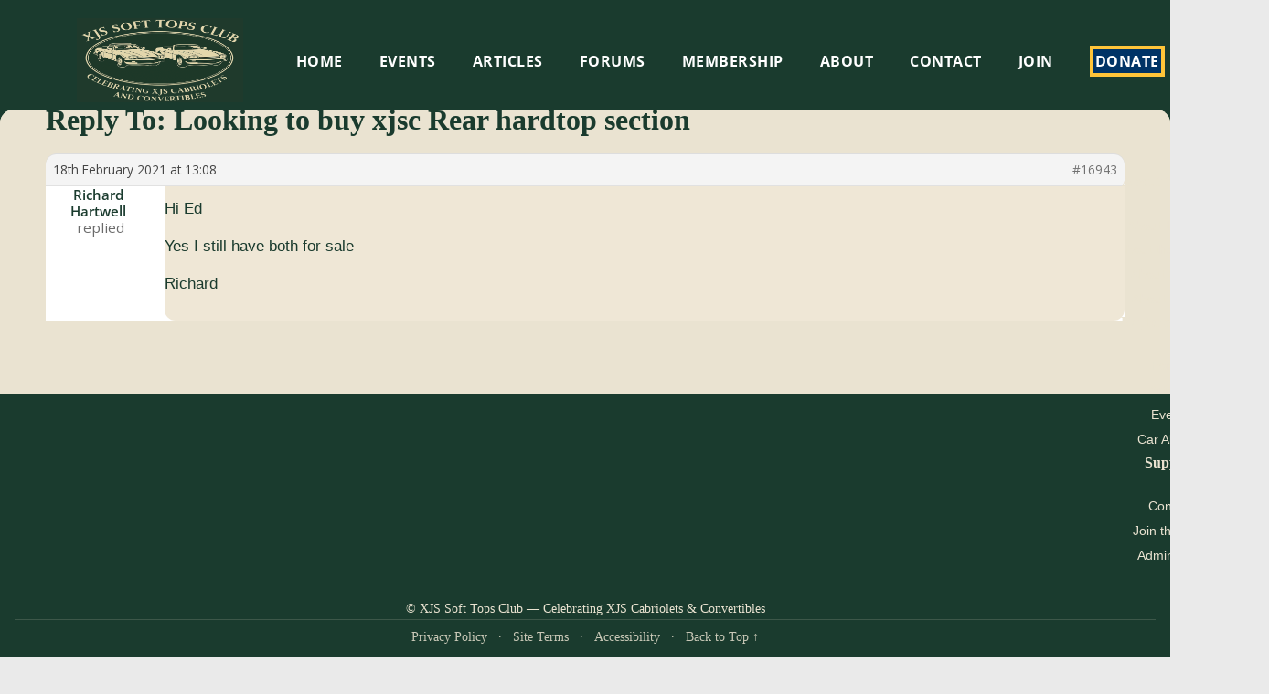

--- FILE ---
content_type: text/html; charset=utf-8
request_url: https://www.google.com/recaptcha/api2/anchor?ar=1&k=6LdkNIEUAAAAAM24MNHc3I4BlqbK7s6MP3u9JHUM&co=aHR0cHM6Ly94anMtc29mdC10b3BzLmNvbTo0NDM.&hl=en&v=PoyoqOPhxBO7pBk68S4YbpHZ&size=invisible&anchor-ms=20000&execute-ms=30000&cb=ou2lxiaxw3uq
body_size: 48938
content:
<!DOCTYPE HTML><html dir="ltr" lang="en"><head><meta http-equiv="Content-Type" content="text/html; charset=UTF-8">
<meta http-equiv="X-UA-Compatible" content="IE=edge">
<title>reCAPTCHA</title>
<style type="text/css">
/* cyrillic-ext */
@font-face {
  font-family: 'Roboto';
  font-style: normal;
  font-weight: 400;
  font-stretch: 100%;
  src: url(//fonts.gstatic.com/s/roboto/v48/KFO7CnqEu92Fr1ME7kSn66aGLdTylUAMa3GUBHMdazTgWw.woff2) format('woff2');
  unicode-range: U+0460-052F, U+1C80-1C8A, U+20B4, U+2DE0-2DFF, U+A640-A69F, U+FE2E-FE2F;
}
/* cyrillic */
@font-face {
  font-family: 'Roboto';
  font-style: normal;
  font-weight: 400;
  font-stretch: 100%;
  src: url(//fonts.gstatic.com/s/roboto/v48/KFO7CnqEu92Fr1ME7kSn66aGLdTylUAMa3iUBHMdazTgWw.woff2) format('woff2');
  unicode-range: U+0301, U+0400-045F, U+0490-0491, U+04B0-04B1, U+2116;
}
/* greek-ext */
@font-face {
  font-family: 'Roboto';
  font-style: normal;
  font-weight: 400;
  font-stretch: 100%;
  src: url(//fonts.gstatic.com/s/roboto/v48/KFO7CnqEu92Fr1ME7kSn66aGLdTylUAMa3CUBHMdazTgWw.woff2) format('woff2');
  unicode-range: U+1F00-1FFF;
}
/* greek */
@font-face {
  font-family: 'Roboto';
  font-style: normal;
  font-weight: 400;
  font-stretch: 100%;
  src: url(//fonts.gstatic.com/s/roboto/v48/KFO7CnqEu92Fr1ME7kSn66aGLdTylUAMa3-UBHMdazTgWw.woff2) format('woff2');
  unicode-range: U+0370-0377, U+037A-037F, U+0384-038A, U+038C, U+038E-03A1, U+03A3-03FF;
}
/* math */
@font-face {
  font-family: 'Roboto';
  font-style: normal;
  font-weight: 400;
  font-stretch: 100%;
  src: url(//fonts.gstatic.com/s/roboto/v48/KFO7CnqEu92Fr1ME7kSn66aGLdTylUAMawCUBHMdazTgWw.woff2) format('woff2');
  unicode-range: U+0302-0303, U+0305, U+0307-0308, U+0310, U+0312, U+0315, U+031A, U+0326-0327, U+032C, U+032F-0330, U+0332-0333, U+0338, U+033A, U+0346, U+034D, U+0391-03A1, U+03A3-03A9, U+03B1-03C9, U+03D1, U+03D5-03D6, U+03F0-03F1, U+03F4-03F5, U+2016-2017, U+2034-2038, U+203C, U+2040, U+2043, U+2047, U+2050, U+2057, U+205F, U+2070-2071, U+2074-208E, U+2090-209C, U+20D0-20DC, U+20E1, U+20E5-20EF, U+2100-2112, U+2114-2115, U+2117-2121, U+2123-214F, U+2190, U+2192, U+2194-21AE, U+21B0-21E5, U+21F1-21F2, U+21F4-2211, U+2213-2214, U+2216-22FF, U+2308-230B, U+2310, U+2319, U+231C-2321, U+2336-237A, U+237C, U+2395, U+239B-23B7, U+23D0, U+23DC-23E1, U+2474-2475, U+25AF, U+25B3, U+25B7, U+25BD, U+25C1, U+25CA, U+25CC, U+25FB, U+266D-266F, U+27C0-27FF, U+2900-2AFF, U+2B0E-2B11, U+2B30-2B4C, U+2BFE, U+3030, U+FF5B, U+FF5D, U+1D400-1D7FF, U+1EE00-1EEFF;
}
/* symbols */
@font-face {
  font-family: 'Roboto';
  font-style: normal;
  font-weight: 400;
  font-stretch: 100%;
  src: url(//fonts.gstatic.com/s/roboto/v48/KFO7CnqEu92Fr1ME7kSn66aGLdTylUAMaxKUBHMdazTgWw.woff2) format('woff2');
  unicode-range: U+0001-000C, U+000E-001F, U+007F-009F, U+20DD-20E0, U+20E2-20E4, U+2150-218F, U+2190, U+2192, U+2194-2199, U+21AF, U+21E6-21F0, U+21F3, U+2218-2219, U+2299, U+22C4-22C6, U+2300-243F, U+2440-244A, U+2460-24FF, U+25A0-27BF, U+2800-28FF, U+2921-2922, U+2981, U+29BF, U+29EB, U+2B00-2BFF, U+4DC0-4DFF, U+FFF9-FFFB, U+10140-1018E, U+10190-1019C, U+101A0, U+101D0-101FD, U+102E0-102FB, U+10E60-10E7E, U+1D2C0-1D2D3, U+1D2E0-1D37F, U+1F000-1F0FF, U+1F100-1F1AD, U+1F1E6-1F1FF, U+1F30D-1F30F, U+1F315, U+1F31C, U+1F31E, U+1F320-1F32C, U+1F336, U+1F378, U+1F37D, U+1F382, U+1F393-1F39F, U+1F3A7-1F3A8, U+1F3AC-1F3AF, U+1F3C2, U+1F3C4-1F3C6, U+1F3CA-1F3CE, U+1F3D4-1F3E0, U+1F3ED, U+1F3F1-1F3F3, U+1F3F5-1F3F7, U+1F408, U+1F415, U+1F41F, U+1F426, U+1F43F, U+1F441-1F442, U+1F444, U+1F446-1F449, U+1F44C-1F44E, U+1F453, U+1F46A, U+1F47D, U+1F4A3, U+1F4B0, U+1F4B3, U+1F4B9, U+1F4BB, U+1F4BF, U+1F4C8-1F4CB, U+1F4D6, U+1F4DA, U+1F4DF, U+1F4E3-1F4E6, U+1F4EA-1F4ED, U+1F4F7, U+1F4F9-1F4FB, U+1F4FD-1F4FE, U+1F503, U+1F507-1F50B, U+1F50D, U+1F512-1F513, U+1F53E-1F54A, U+1F54F-1F5FA, U+1F610, U+1F650-1F67F, U+1F687, U+1F68D, U+1F691, U+1F694, U+1F698, U+1F6AD, U+1F6B2, U+1F6B9-1F6BA, U+1F6BC, U+1F6C6-1F6CF, U+1F6D3-1F6D7, U+1F6E0-1F6EA, U+1F6F0-1F6F3, U+1F6F7-1F6FC, U+1F700-1F7FF, U+1F800-1F80B, U+1F810-1F847, U+1F850-1F859, U+1F860-1F887, U+1F890-1F8AD, U+1F8B0-1F8BB, U+1F8C0-1F8C1, U+1F900-1F90B, U+1F93B, U+1F946, U+1F984, U+1F996, U+1F9E9, U+1FA00-1FA6F, U+1FA70-1FA7C, U+1FA80-1FA89, U+1FA8F-1FAC6, U+1FACE-1FADC, U+1FADF-1FAE9, U+1FAF0-1FAF8, U+1FB00-1FBFF;
}
/* vietnamese */
@font-face {
  font-family: 'Roboto';
  font-style: normal;
  font-weight: 400;
  font-stretch: 100%;
  src: url(//fonts.gstatic.com/s/roboto/v48/KFO7CnqEu92Fr1ME7kSn66aGLdTylUAMa3OUBHMdazTgWw.woff2) format('woff2');
  unicode-range: U+0102-0103, U+0110-0111, U+0128-0129, U+0168-0169, U+01A0-01A1, U+01AF-01B0, U+0300-0301, U+0303-0304, U+0308-0309, U+0323, U+0329, U+1EA0-1EF9, U+20AB;
}
/* latin-ext */
@font-face {
  font-family: 'Roboto';
  font-style: normal;
  font-weight: 400;
  font-stretch: 100%;
  src: url(//fonts.gstatic.com/s/roboto/v48/KFO7CnqEu92Fr1ME7kSn66aGLdTylUAMa3KUBHMdazTgWw.woff2) format('woff2');
  unicode-range: U+0100-02BA, U+02BD-02C5, U+02C7-02CC, U+02CE-02D7, U+02DD-02FF, U+0304, U+0308, U+0329, U+1D00-1DBF, U+1E00-1E9F, U+1EF2-1EFF, U+2020, U+20A0-20AB, U+20AD-20C0, U+2113, U+2C60-2C7F, U+A720-A7FF;
}
/* latin */
@font-face {
  font-family: 'Roboto';
  font-style: normal;
  font-weight: 400;
  font-stretch: 100%;
  src: url(//fonts.gstatic.com/s/roboto/v48/KFO7CnqEu92Fr1ME7kSn66aGLdTylUAMa3yUBHMdazQ.woff2) format('woff2');
  unicode-range: U+0000-00FF, U+0131, U+0152-0153, U+02BB-02BC, U+02C6, U+02DA, U+02DC, U+0304, U+0308, U+0329, U+2000-206F, U+20AC, U+2122, U+2191, U+2193, U+2212, U+2215, U+FEFF, U+FFFD;
}
/* cyrillic-ext */
@font-face {
  font-family: 'Roboto';
  font-style: normal;
  font-weight: 500;
  font-stretch: 100%;
  src: url(//fonts.gstatic.com/s/roboto/v48/KFO7CnqEu92Fr1ME7kSn66aGLdTylUAMa3GUBHMdazTgWw.woff2) format('woff2');
  unicode-range: U+0460-052F, U+1C80-1C8A, U+20B4, U+2DE0-2DFF, U+A640-A69F, U+FE2E-FE2F;
}
/* cyrillic */
@font-face {
  font-family: 'Roboto';
  font-style: normal;
  font-weight: 500;
  font-stretch: 100%;
  src: url(//fonts.gstatic.com/s/roboto/v48/KFO7CnqEu92Fr1ME7kSn66aGLdTylUAMa3iUBHMdazTgWw.woff2) format('woff2');
  unicode-range: U+0301, U+0400-045F, U+0490-0491, U+04B0-04B1, U+2116;
}
/* greek-ext */
@font-face {
  font-family: 'Roboto';
  font-style: normal;
  font-weight: 500;
  font-stretch: 100%;
  src: url(//fonts.gstatic.com/s/roboto/v48/KFO7CnqEu92Fr1ME7kSn66aGLdTylUAMa3CUBHMdazTgWw.woff2) format('woff2');
  unicode-range: U+1F00-1FFF;
}
/* greek */
@font-face {
  font-family: 'Roboto';
  font-style: normal;
  font-weight: 500;
  font-stretch: 100%;
  src: url(//fonts.gstatic.com/s/roboto/v48/KFO7CnqEu92Fr1ME7kSn66aGLdTylUAMa3-UBHMdazTgWw.woff2) format('woff2');
  unicode-range: U+0370-0377, U+037A-037F, U+0384-038A, U+038C, U+038E-03A1, U+03A3-03FF;
}
/* math */
@font-face {
  font-family: 'Roboto';
  font-style: normal;
  font-weight: 500;
  font-stretch: 100%;
  src: url(//fonts.gstatic.com/s/roboto/v48/KFO7CnqEu92Fr1ME7kSn66aGLdTylUAMawCUBHMdazTgWw.woff2) format('woff2');
  unicode-range: U+0302-0303, U+0305, U+0307-0308, U+0310, U+0312, U+0315, U+031A, U+0326-0327, U+032C, U+032F-0330, U+0332-0333, U+0338, U+033A, U+0346, U+034D, U+0391-03A1, U+03A3-03A9, U+03B1-03C9, U+03D1, U+03D5-03D6, U+03F0-03F1, U+03F4-03F5, U+2016-2017, U+2034-2038, U+203C, U+2040, U+2043, U+2047, U+2050, U+2057, U+205F, U+2070-2071, U+2074-208E, U+2090-209C, U+20D0-20DC, U+20E1, U+20E5-20EF, U+2100-2112, U+2114-2115, U+2117-2121, U+2123-214F, U+2190, U+2192, U+2194-21AE, U+21B0-21E5, U+21F1-21F2, U+21F4-2211, U+2213-2214, U+2216-22FF, U+2308-230B, U+2310, U+2319, U+231C-2321, U+2336-237A, U+237C, U+2395, U+239B-23B7, U+23D0, U+23DC-23E1, U+2474-2475, U+25AF, U+25B3, U+25B7, U+25BD, U+25C1, U+25CA, U+25CC, U+25FB, U+266D-266F, U+27C0-27FF, U+2900-2AFF, U+2B0E-2B11, U+2B30-2B4C, U+2BFE, U+3030, U+FF5B, U+FF5D, U+1D400-1D7FF, U+1EE00-1EEFF;
}
/* symbols */
@font-face {
  font-family: 'Roboto';
  font-style: normal;
  font-weight: 500;
  font-stretch: 100%;
  src: url(//fonts.gstatic.com/s/roboto/v48/KFO7CnqEu92Fr1ME7kSn66aGLdTylUAMaxKUBHMdazTgWw.woff2) format('woff2');
  unicode-range: U+0001-000C, U+000E-001F, U+007F-009F, U+20DD-20E0, U+20E2-20E4, U+2150-218F, U+2190, U+2192, U+2194-2199, U+21AF, U+21E6-21F0, U+21F3, U+2218-2219, U+2299, U+22C4-22C6, U+2300-243F, U+2440-244A, U+2460-24FF, U+25A0-27BF, U+2800-28FF, U+2921-2922, U+2981, U+29BF, U+29EB, U+2B00-2BFF, U+4DC0-4DFF, U+FFF9-FFFB, U+10140-1018E, U+10190-1019C, U+101A0, U+101D0-101FD, U+102E0-102FB, U+10E60-10E7E, U+1D2C0-1D2D3, U+1D2E0-1D37F, U+1F000-1F0FF, U+1F100-1F1AD, U+1F1E6-1F1FF, U+1F30D-1F30F, U+1F315, U+1F31C, U+1F31E, U+1F320-1F32C, U+1F336, U+1F378, U+1F37D, U+1F382, U+1F393-1F39F, U+1F3A7-1F3A8, U+1F3AC-1F3AF, U+1F3C2, U+1F3C4-1F3C6, U+1F3CA-1F3CE, U+1F3D4-1F3E0, U+1F3ED, U+1F3F1-1F3F3, U+1F3F5-1F3F7, U+1F408, U+1F415, U+1F41F, U+1F426, U+1F43F, U+1F441-1F442, U+1F444, U+1F446-1F449, U+1F44C-1F44E, U+1F453, U+1F46A, U+1F47D, U+1F4A3, U+1F4B0, U+1F4B3, U+1F4B9, U+1F4BB, U+1F4BF, U+1F4C8-1F4CB, U+1F4D6, U+1F4DA, U+1F4DF, U+1F4E3-1F4E6, U+1F4EA-1F4ED, U+1F4F7, U+1F4F9-1F4FB, U+1F4FD-1F4FE, U+1F503, U+1F507-1F50B, U+1F50D, U+1F512-1F513, U+1F53E-1F54A, U+1F54F-1F5FA, U+1F610, U+1F650-1F67F, U+1F687, U+1F68D, U+1F691, U+1F694, U+1F698, U+1F6AD, U+1F6B2, U+1F6B9-1F6BA, U+1F6BC, U+1F6C6-1F6CF, U+1F6D3-1F6D7, U+1F6E0-1F6EA, U+1F6F0-1F6F3, U+1F6F7-1F6FC, U+1F700-1F7FF, U+1F800-1F80B, U+1F810-1F847, U+1F850-1F859, U+1F860-1F887, U+1F890-1F8AD, U+1F8B0-1F8BB, U+1F8C0-1F8C1, U+1F900-1F90B, U+1F93B, U+1F946, U+1F984, U+1F996, U+1F9E9, U+1FA00-1FA6F, U+1FA70-1FA7C, U+1FA80-1FA89, U+1FA8F-1FAC6, U+1FACE-1FADC, U+1FADF-1FAE9, U+1FAF0-1FAF8, U+1FB00-1FBFF;
}
/* vietnamese */
@font-face {
  font-family: 'Roboto';
  font-style: normal;
  font-weight: 500;
  font-stretch: 100%;
  src: url(//fonts.gstatic.com/s/roboto/v48/KFO7CnqEu92Fr1ME7kSn66aGLdTylUAMa3OUBHMdazTgWw.woff2) format('woff2');
  unicode-range: U+0102-0103, U+0110-0111, U+0128-0129, U+0168-0169, U+01A0-01A1, U+01AF-01B0, U+0300-0301, U+0303-0304, U+0308-0309, U+0323, U+0329, U+1EA0-1EF9, U+20AB;
}
/* latin-ext */
@font-face {
  font-family: 'Roboto';
  font-style: normal;
  font-weight: 500;
  font-stretch: 100%;
  src: url(//fonts.gstatic.com/s/roboto/v48/KFO7CnqEu92Fr1ME7kSn66aGLdTylUAMa3KUBHMdazTgWw.woff2) format('woff2');
  unicode-range: U+0100-02BA, U+02BD-02C5, U+02C7-02CC, U+02CE-02D7, U+02DD-02FF, U+0304, U+0308, U+0329, U+1D00-1DBF, U+1E00-1E9F, U+1EF2-1EFF, U+2020, U+20A0-20AB, U+20AD-20C0, U+2113, U+2C60-2C7F, U+A720-A7FF;
}
/* latin */
@font-face {
  font-family: 'Roboto';
  font-style: normal;
  font-weight: 500;
  font-stretch: 100%;
  src: url(//fonts.gstatic.com/s/roboto/v48/KFO7CnqEu92Fr1ME7kSn66aGLdTylUAMa3yUBHMdazQ.woff2) format('woff2');
  unicode-range: U+0000-00FF, U+0131, U+0152-0153, U+02BB-02BC, U+02C6, U+02DA, U+02DC, U+0304, U+0308, U+0329, U+2000-206F, U+20AC, U+2122, U+2191, U+2193, U+2212, U+2215, U+FEFF, U+FFFD;
}
/* cyrillic-ext */
@font-face {
  font-family: 'Roboto';
  font-style: normal;
  font-weight: 900;
  font-stretch: 100%;
  src: url(//fonts.gstatic.com/s/roboto/v48/KFO7CnqEu92Fr1ME7kSn66aGLdTylUAMa3GUBHMdazTgWw.woff2) format('woff2');
  unicode-range: U+0460-052F, U+1C80-1C8A, U+20B4, U+2DE0-2DFF, U+A640-A69F, U+FE2E-FE2F;
}
/* cyrillic */
@font-face {
  font-family: 'Roboto';
  font-style: normal;
  font-weight: 900;
  font-stretch: 100%;
  src: url(//fonts.gstatic.com/s/roboto/v48/KFO7CnqEu92Fr1ME7kSn66aGLdTylUAMa3iUBHMdazTgWw.woff2) format('woff2');
  unicode-range: U+0301, U+0400-045F, U+0490-0491, U+04B0-04B1, U+2116;
}
/* greek-ext */
@font-face {
  font-family: 'Roboto';
  font-style: normal;
  font-weight: 900;
  font-stretch: 100%;
  src: url(//fonts.gstatic.com/s/roboto/v48/KFO7CnqEu92Fr1ME7kSn66aGLdTylUAMa3CUBHMdazTgWw.woff2) format('woff2');
  unicode-range: U+1F00-1FFF;
}
/* greek */
@font-face {
  font-family: 'Roboto';
  font-style: normal;
  font-weight: 900;
  font-stretch: 100%;
  src: url(//fonts.gstatic.com/s/roboto/v48/KFO7CnqEu92Fr1ME7kSn66aGLdTylUAMa3-UBHMdazTgWw.woff2) format('woff2');
  unicode-range: U+0370-0377, U+037A-037F, U+0384-038A, U+038C, U+038E-03A1, U+03A3-03FF;
}
/* math */
@font-face {
  font-family: 'Roboto';
  font-style: normal;
  font-weight: 900;
  font-stretch: 100%;
  src: url(//fonts.gstatic.com/s/roboto/v48/KFO7CnqEu92Fr1ME7kSn66aGLdTylUAMawCUBHMdazTgWw.woff2) format('woff2');
  unicode-range: U+0302-0303, U+0305, U+0307-0308, U+0310, U+0312, U+0315, U+031A, U+0326-0327, U+032C, U+032F-0330, U+0332-0333, U+0338, U+033A, U+0346, U+034D, U+0391-03A1, U+03A3-03A9, U+03B1-03C9, U+03D1, U+03D5-03D6, U+03F0-03F1, U+03F4-03F5, U+2016-2017, U+2034-2038, U+203C, U+2040, U+2043, U+2047, U+2050, U+2057, U+205F, U+2070-2071, U+2074-208E, U+2090-209C, U+20D0-20DC, U+20E1, U+20E5-20EF, U+2100-2112, U+2114-2115, U+2117-2121, U+2123-214F, U+2190, U+2192, U+2194-21AE, U+21B0-21E5, U+21F1-21F2, U+21F4-2211, U+2213-2214, U+2216-22FF, U+2308-230B, U+2310, U+2319, U+231C-2321, U+2336-237A, U+237C, U+2395, U+239B-23B7, U+23D0, U+23DC-23E1, U+2474-2475, U+25AF, U+25B3, U+25B7, U+25BD, U+25C1, U+25CA, U+25CC, U+25FB, U+266D-266F, U+27C0-27FF, U+2900-2AFF, U+2B0E-2B11, U+2B30-2B4C, U+2BFE, U+3030, U+FF5B, U+FF5D, U+1D400-1D7FF, U+1EE00-1EEFF;
}
/* symbols */
@font-face {
  font-family: 'Roboto';
  font-style: normal;
  font-weight: 900;
  font-stretch: 100%;
  src: url(//fonts.gstatic.com/s/roboto/v48/KFO7CnqEu92Fr1ME7kSn66aGLdTylUAMaxKUBHMdazTgWw.woff2) format('woff2');
  unicode-range: U+0001-000C, U+000E-001F, U+007F-009F, U+20DD-20E0, U+20E2-20E4, U+2150-218F, U+2190, U+2192, U+2194-2199, U+21AF, U+21E6-21F0, U+21F3, U+2218-2219, U+2299, U+22C4-22C6, U+2300-243F, U+2440-244A, U+2460-24FF, U+25A0-27BF, U+2800-28FF, U+2921-2922, U+2981, U+29BF, U+29EB, U+2B00-2BFF, U+4DC0-4DFF, U+FFF9-FFFB, U+10140-1018E, U+10190-1019C, U+101A0, U+101D0-101FD, U+102E0-102FB, U+10E60-10E7E, U+1D2C0-1D2D3, U+1D2E0-1D37F, U+1F000-1F0FF, U+1F100-1F1AD, U+1F1E6-1F1FF, U+1F30D-1F30F, U+1F315, U+1F31C, U+1F31E, U+1F320-1F32C, U+1F336, U+1F378, U+1F37D, U+1F382, U+1F393-1F39F, U+1F3A7-1F3A8, U+1F3AC-1F3AF, U+1F3C2, U+1F3C4-1F3C6, U+1F3CA-1F3CE, U+1F3D4-1F3E0, U+1F3ED, U+1F3F1-1F3F3, U+1F3F5-1F3F7, U+1F408, U+1F415, U+1F41F, U+1F426, U+1F43F, U+1F441-1F442, U+1F444, U+1F446-1F449, U+1F44C-1F44E, U+1F453, U+1F46A, U+1F47D, U+1F4A3, U+1F4B0, U+1F4B3, U+1F4B9, U+1F4BB, U+1F4BF, U+1F4C8-1F4CB, U+1F4D6, U+1F4DA, U+1F4DF, U+1F4E3-1F4E6, U+1F4EA-1F4ED, U+1F4F7, U+1F4F9-1F4FB, U+1F4FD-1F4FE, U+1F503, U+1F507-1F50B, U+1F50D, U+1F512-1F513, U+1F53E-1F54A, U+1F54F-1F5FA, U+1F610, U+1F650-1F67F, U+1F687, U+1F68D, U+1F691, U+1F694, U+1F698, U+1F6AD, U+1F6B2, U+1F6B9-1F6BA, U+1F6BC, U+1F6C6-1F6CF, U+1F6D3-1F6D7, U+1F6E0-1F6EA, U+1F6F0-1F6F3, U+1F6F7-1F6FC, U+1F700-1F7FF, U+1F800-1F80B, U+1F810-1F847, U+1F850-1F859, U+1F860-1F887, U+1F890-1F8AD, U+1F8B0-1F8BB, U+1F8C0-1F8C1, U+1F900-1F90B, U+1F93B, U+1F946, U+1F984, U+1F996, U+1F9E9, U+1FA00-1FA6F, U+1FA70-1FA7C, U+1FA80-1FA89, U+1FA8F-1FAC6, U+1FACE-1FADC, U+1FADF-1FAE9, U+1FAF0-1FAF8, U+1FB00-1FBFF;
}
/* vietnamese */
@font-face {
  font-family: 'Roboto';
  font-style: normal;
  font-weight: 900;
  font-stretch: 100%;
  src: url(//fonts.gstatic.com/s/roboto/v48/KFO7CnqEu92Fr1ME7kSn66aGLdTylUAMa3OUBHMdazTgWw.woff2) format('woff2');
  unicode-range: U+0102-0103, U+0110-0111, U+0128-0129, U+0168-0169, U+01A0-01A1, U+01AF-01B0, U+0300-0301, U+0303-0304, U+0308-0309, U+0323, U+0329, U+1EA0-1EF9, U+20AB;
}
/* latin-ext */
@font-face {
  font-family: 'Roboto';
  font-style: normal;
  font-weight: 900;
  font-stretch: 100%;
  src: url(//fonts.gstatic.com/s/roboto/v48/KFO7CnqEu92Fr1ME7kSn66aGLdTylUAMa3KUBHMdazTgWw.woff2) format('woff2');
  unicode-range: U+0100-02BA, U+02BD-02C5, U+02C7-02CC, U+02CE-02D7, U+02DD-02FF, U+0304, U+0308, U+0329, U+1D00-1DBF, U+1E00-1E9F, U+1EF2-1EFF, U+2020, U+20A0-20AB, U+20AD-20C0, U+2113, U+2C60-2C7F, U+A720-A7FF;
}
/* latin */
@font-face {
  font-family: 'Roboto';
  font-style: normal;
  font-weight: 900;
  font-stretch: 100%;
  src: url(//fonts.gstatic.com/s/roboto/v48/KFO7CnqEu92Fr1ME7kSn66aGLdTylUAMa3yUBHMdazQ.woff2) format('woff2');
  unicode-range: U+0000-00FF, U+0131, U+0152-0153, U+02BB-02BC, U+02C6, U+02DA, U+02DC, U+0304, U+0308, U+0329, U+2000-206F, U+20AC, U+2122, U+2191, U+2193, U+2212, U+2215, U+FEFF, U+FFFD;
}

</style>
<link rel="stylesheet" type="text/css" href="https://www.gstatic.com/recaptcha/releases/PoyoqOPhxBO7pBk68S4YbpHZ/styles__ltr.css">
<script nonce="9rWIQDbI8KCFqOeLuOsPWg" type="text/javascript">window['__recaptcha_api'] = 'https://www.google.com/recaptcha/api2/';</script>
<script type="text/javascript" src="https://www.gstatic.com/recaptcha/releases/PoyoqOPhxBO7pBk68S4YbpHZ/recaptcha__en.js" nonce="9rWIQDbI8KCFqOeLuOsPWg">
      
    </script></head>
<body><div id="rc-anchor-alert" class="rc-anchor-alert"></div>
<input type="hidden" id="recaptcha-token" value="[base64]">
<script type="text/javascript" nonce="9rWIQDbI8KCFqOeLuOsPWg">
      recaptcha.anchor.Main.init("[\x22ainput\x22,[\x22bgdata\x22,\x22\x22,\[base64]/[base64]/UltIKytdPWE6KGE8MjA0OD9SW0grK109YT4+NnwxOTI6KChhJjY0NTEyKT09NTUyOTYmJnErMTxoLmxlbmd0aCYmKGguY2hhckNvZGVBdChxKzEpJjY0NTEyKT09NTYzMjA/[base64]/MjU1OlI/[base64]/[base64]/[base64]/[base64]/[base64]/[base64]/[base64]/[base64]/[base64]/[base64]\x22,\[base64]\\u003d\x22,\x22Q3AKTsO9w40aElhxwpd/wp82MlwIwpTCul/DonIOR8KtawnCusObJE5yDEfDt8Oawp7CgxQEbcOOw6TCpxh6FVnDhwjDlX8GwoF3IsK8w63Cm8KbPSEWw4LCpSbCkBNKwoE/w5LCv0wObiAcwqLCkMKPOsKcAjPCnUrDnsKfwozDqG52Y8KgZVfDnBrCucORwrZ+SBfCo8KHYyc8HwTDp8O6wpxnw6nDssO9w6TCiMObwr3CqifCoVk9JGlVw77CqsO/FT3DsMO6wpVtwr/DlMObwoDChsOsw6jCs8OOwrvCu8KBLsO4c8K7wrDCgWd0w5TCsjU+XsO5Fg0AE8Okw49hwq5Uw4fDmcOJLUp3wosyZsOpwrJCw7TClUPCnXLCk0MgwonCuXtpw4l3JVfCvWPDu8OjMcOKQS4hQcKRe8O/O13Dth/CnsKJZhrDjsOFwrjCrSgzQMOuYcOHw7AjScOUw6/CpDYhw57ClsO+PiPDvTbCucKTw4XDrgDDlkUYbcKKOCjDjWDCusOxw7EabcKlbQU2fMKPw7PClxDDk8KCCMO9w5PDrcKPwo4dQj/CplLDoS4Uw7BFwr7DqMKKw73CtcKBw5bDuAh8eMKqd20AcErDhWo4wpXDgm/[base64]/CkcOqcMOLw73DosO9bhIpwq8sw5UFY8OYB29rwrBswqPCtcOEbhhWHMO3wq3Cp8Ohwr7Cnh4eLMOaBcKjZR8xanXCmFgUw7PDtcO/wrTCqMKCw4LDvsKewqU7wrPDhgoiwpkiCRZvR8K/w4XDkAjCmAjCjxV/w6DCg8OrEUjCgzR7e3PCnFHCt206wplgw7/[base64]/w6xQfMORw7nCkFPDhsOdw6zCgcKiw77CtsKow7XCuMO1w6HDmB1RQGtGTsKKwo4aXmbCnTDDmxbCg8KRG8Kcw70sXsKFEsKNbMKqcGlVO8OIAlxmLxTCkyXDpDJnF8O/w6TDkcOww7YeLkjDkFIYwq7DhB3CqE5Nwq7Dk8KEDDTDp03CsMOyGFfDjn/CiMOVLsOfSsKKw43DqMKvwr8pw7nClcOTbCrCuBTCnWnCs2d5w5XDvl4VQEEjGcOBQcKNw4XDssK3HMOewp8gEMOqwrHDvcKYw5fDksKEwqPCsDHCjwTCqEdYPkzDkQ3CmhDCrMO2FcKwc2sbNX/[base64]/FMOXLcORw4tmw595w5PCr8OnJit3w55yw4vChE7DkGnDm1XDult+w6hiQMK3c0TDqjsydWY6VsOVwrHCtwxSwp/DlsOTw6TDvG1xA3cfw47DimLDu3UvNDREYMKGwocsXMOSw4/Dsj4lJcOlwqTCq8KMQ8OyKsOkw5hMQcOGKy4YcMOww7XDmsKDwoV0w5gPHiHCjRbCpcK3w57Dm8OJG05QV1wtK0DDuE/Coh/DsgoHw5vDmWnClgDCpsK0w6UCwoYCOUpCPsOWw6/DgwYBwqbCvAJrwpjCn0ssw7UGw4VBw6Qlwp3DucOAFsOjwqVsUUZXw6XDulDCisKdaXZhwqXCtCQJA8KKLzphMh5sGMOswpHDvMKjfMKew4TDqyXDp1jCiCQDwojCtDjDhxPCusOyQBx4wpjDnynCin/DssO8EgIvSMOowq59FUjDi8O1w5vDmMKNW8Oqw4MyeBhjESDDuTLChcO/EMKNeXnCs21yV8KGwolMw7N+wqDCtsOfwpfCgMODEMOaY0rDlMOEwpLClUpJwq9yZsOtw6J1UsOabEvDin7DoTMPScOmb2DDo8Otw6vCuQnDrC/CqsKuWTN2wpfCnTnCgl3CqRtlIsKXZMOJJljDmcKjwq3DoMO4JQ/Cn1gZBcOPHcOuwotnw7rCq8OcMcK2w6nCnTHCulvClW8XZsKET2kGw67Cmh5uR8OhwrTCqW3DsC4wwoZ0woUfFkzCtGjDlErDvCfChFvCix3CicOzwqo9w4VQw4LCrkAZwrpVw7/DqXnDvsKSwo3DnsK0PcOjw749CBhVwoLCksOBw5k4w5HCscKhOirDoy7DiEvCg8OwSMO4w5Vnw5BUwqRvw6Elw4Uzw5bCpcKtVcOUwpDDgsKSZcKfZcKDGcKyJcO3w6rCiVopw4wbwrUbwqvDjVLDsEXCtirDiEXDiSjCvBg+e3o3wpLCiwHDvsKGKwgwBS/DjcKKYA3DpR/[base64]/PCrCvsKsacKGEcKfwq8xw45XworCmsOQw51owprDpcK+wqsJwpjDhXTClBoowqAewoNzw6vDigd6S8K5w6bDnMOQbm4SXsKHw71Rw47Cp1AewoLDtMOFwpTCo8Okwq7Ci8K7MsKlwop4wrQIwotlw5nCix0/w4rCqCTDsUnDvRFkdMOSwopYw5kDFcKfw5bDlsKeFRXCjSIJYSXDr8OoLMKVw4XDkRTCliInRcKfw51bw5xsNxIBw5rDpsKAQcOfD8K5wqRPw6rDlGHDncO9PS7DgF/CocOmw5cyYSbDnRdbwoE1w7A8JEXCscK3w7ZYcW/CtMOwEw3DnFJLwqbCujfCgXbDiC0lwpjDgR3DiSFdIztaw7bCiwnCoMK/Tw5mdsODI2LCh8OuwrbCtG3DnMO1fzYPwrEVw4JrDnfCvAfCjsOTw74awrPCuk/[base64]/[base64]/Di8KYw4I0w7tKfA7CjcK8w6rDucOSbMOqI8KGwqBhw5QSczzDgMKlwrvCkwkcbivCtsO6aMO3w5hrwp/DumwYTMKJJcKdTV7CmH0CFHnDp1PDo8OdwqoxccKvcMO8w4V4P8OaIsKnw4/CjXvCg8OVw6kzMsOvbWpsJMO1wr/CoMOQw5TCmVVrw6p9wrHChmUDEwt8w4zCuSXDm1MKTzkCFBJew5DDqzRFCBJsfsKAw7YCwr7DlsOxR8K7w6JNIsKfS8KrYVl+wrDDvg7DtMKEwpfCjG3DkHTDoiwZQB4qaSAfSsKUwrBew4wHMWFSw5jDpyJSwq/CqmN2wqxfEUvCl2IUw4nDmMKew60fTEfCrjjDpsKpMsO0wovDpDtiG8K0wp7DhMKTAVIjwp3ClsOYbMOhwqDDn3nCkW00C8O5w7/DgcKyTsKmwr9Lw4MrCHHCi8KcMQNpAR3CiULDpsKHw4/DmsOaw6TCqcOMdMKwwoPDgzDDgSXDrmocworDr8KOQcKjKsKTHloIwro2wqkHbT7DhjJXw4XCkTLDg0N1wpDDmB/DvgRJw6DDpSYDw7EVw5XDjzzCrhwfwoDCgHpBO1xZQ1TDrD8FCsK5WlvCnMK9GMO4w4QjMcKjwprDk8OuwrHCvkjDnkwrYWBLNSp9w4zCsWZ2CSfDpm9awpXDj8Khw4J0TsORw5PDrBtyPsKhQyvCvGDDhkYjwrXDh8O/PwUawpvDowvClsOrEcKpw7g8wr0mw7YNZ8O/B8O+worDssKOSxh0w5HDhMKkw7sVKMOBw6XCnyHCosOzw4wpw6bDvsK9wobCvcKZw63DkMKDw4hXw5rDh8OhbX8nTsK7wrHDgcOiw4tXPzoxwoZ2aWvChATDv8O9w73CtMK1dcKhTw7DlFcywpc+w5oEwoXCkR/Dt8O+eG3DvEPDo8OjwpTDpQDDr2TCq8O3wqlPNgrCr3Iywq9nw656w4FyC8OyARlcw6TDn8KVw7vCin/CrlnDoDrCjXzDp0daQcOZXkBMHMOfw7/DrRBmw6vCqBnCtsK5OMKeclDDh8Kqwr/CvyHDqwkrw6vClgIHRklNwrpNEcO1EMKEw6jCm3vChGnCs8ONRcK9CB1hThlWwr/DoMKYw7XDuUNOZzPDmwQtVsOGdyxIQx3CjWTCkzw0woQVwqYNP8KfwpZlwpYCwp5GVMOlSysVFhPCs3zCnTd3c3o9QzDDjsKYw7IZw6rDp8OAw4twwoPCrsOIKFx+w73Cq1PCi3lrasORTMKiwrLCv8Kmwr/CnsO9d1LDpsOxQ33DpiN+RWZiwodKwo8mw4/CncK+wo3CkcKjwo1Fbj/DtVsvw4zCscO5WRdmw7hYw45ew6TCssK0w7bDv8OefDBHwp4awolvbQTChsKbw4ggw7s6w7VuNhfCtcOrc3cqK2zCk8KzTcK7w7LDtMKHLcK+wpN8ZcKCwpwNw6DDs8KQej5xwo0Xw7dAwpMsw7jDpsKmWcKXwqRcQVPCok8ewpNJSUFdwpFww4HCt8O/wrDDpMODwr4FwpoAFGXDi8KkwrHDmlrCvMOGasKyw4XCmsKUV8KRH8ObUjHDp8K6RXLDgsKwEcOYcEjCqsO/NsKYw5hIA8Kcw5XCtW1ZwpwWTWQUwr3DhEPDk8KawrXDrMOLTDJLw7bCi8ODwovDuybDpWt4w64sTMOgacOywpLCn8KYwonCk1XCocK+R8KyKcKuwo7DjmAATUhtV8KqYMKGHcKDwozCrsO3w68sw45gwrDClyQnwr/ClVnDh1HCgVnCpEYtw7/DpsKmb8KcwplDQjUBwpHCpMOUI0nCnURHwqMww6lzGMKeemoMY8KrOk3DozZXwrIFwq7DjMOXc8OGIcO6wr9kwqjCscK7YMKwY8KtSsK/FUU8wr7CjMKCMh7CnkDDuMKnA1AFKT8UGgnCtMO8IsKYwodVFcKxw61KBmLCkAjCgVzCh3bCnMOGci3CocOcOcKgwrwBGsOyfU7CpsKXawQ5HsO/ICpXwpdNVMOEVxPDuMOMwrnCoANjcsKBfTZgwqhOw67Dl8KEVcKOA8ONw4RBwrrDtsK3w53Dhn4dOsOWwqpywr7Dqm90w4PDkDfCmcKFwoA8woLDmwnDgShgw55RcsKGw5jCtGDDtMKPwp/[base64]/DlGl/wpvDp3AMbsKBQcO5fcKAwppVwqrCosKVCSXDgRfCl23Cs0LDux/ChVjChVTCgsKJNsORHcK0TsOdQUjDiSJ3wpbCrDcgNHhCHgLDl3LCmxDClsKNbGp8wrh+wppfw4DDhMO1R1sKw5TCj8K9wqDDrMKWwrHDj8OfTF/CuxEIEcKwwo3Ds28zwpxnV0DCrjxLw7jClsKJYDfCnMKgY8OGw6zDthBJacOFwqXCggNHMsKLwpAHw4tsw4rDnArCtjopD8O8w5Quw6hnw4kSe8OLcSjDnMKTw7geRsK3QsKOKEnDn8OAKhEIw4sTw7LCiMKwdiLCicOJacOnTMO/ZsORcsKOLcONwrHCmg9xwrlXVcORPMKfw49ew6tSUMOnfsO+JsOUCMObwrwFKzfDq0PDm8OewpnDjMONQsK8w53DjcKGw7lRBcKQAMOOw6sow6tZw6BYw7ZGwqzDrcOuw5nDqmJhYMKTOMO8w5tuworDu8Kcw7w1BzgAwr/[base64]/fAvDjyPCocOgw4zCt8KHwr5TCXZkw5PDuH7CjsOVB2lsw57CkcKfw4JCbF4Pwr/CmlDDm8OKwqM8YMK3TsKmwpHDsFLDlMOSwoZCwrkDAcOsw6wSUcOTw7nClcK6wqvCnkfDmcKAwq5Kwq0bwo13J8OIw4hPw6rCny15GhzCoMOdw4J/aDUEw4LDuxLCgMKSw68qw7/CthTDmRlCVEjDnGTDh2EyK3HDkijDjcKMwojCm8KDw5UEW8OiSsOHw5XDnwjClVvDgD3CnR/[base64]/Cuj0kw4w5bsKnwonClsOBXcOdQ0TCqWENVQpMUzvCpwTCisKvRVAYwqXDvmFww7jDgcKxw7PCnMOZAFTCjgbDhiLDl1BmFMOYBxAMw6jCsMOtC8OHMX8SDcKNwr0Uw5zDr8OBdcKIVRzDgx3CjcK/G8OYCcKVw7Mqw57CuW4oQMKUw4QvwqtUw5RBw4Jaw5grwp3DmsO2e0jDkg5lS3XDk3PCgEVpBSg6w5Adw4bDusOywooAbMK6DU9bHsOGEcKxWsKAw55hwo51TMOTHR5twrDCv8O8wrLDpR1/XX7CtRxmKsKbSFTCkUXDq2HCpcKvJ8Kcw5LChcKLcMOiexrCqcOkwqZdw4weYcOdwqvDvyLCk8KvXVJVwoYawqPDjULDsyHCohwBwqBRZyzCvMO/wpTDs8KNVcOywobCkBzDugQsfQrCqDgqS2AjwpfCvcOkd8Onw6omwqrDnHXCqcKCFx/DqsOgwrbCsH4jw71FwqDCnGzDkcOPwrdawqUvFSPDuCjCm8OFwrE/w5vCgsKMwqPCiMKdJQgnwrrCnB11BDPCoMK0CMOzP8K3wokHbcKSH8K4w7okNFJ/OVA6wpzCsU/Cp1pfBcK7YDLCl8KiHF7CjsK/N8Otw5UnDFzDmjFYbiTDpGBqwoFKwoXCvDQyw4VHLMKPfQ0QRMOGw5tSwpdRUSFFB8Ouw4ouRcK0ZcORe8O1bizCuMO6wrN1w7PDlcOsw5/DgsO2cQvChcKZK8O0LsKmCSLDn37DusOuwoHDrsKrw6NMw73DocOzw5/[base64]/[base64]/DvsOcH8O4aMKgEAAXwp96wpzDpMOUwpVhEcOVwp9xesOAw4oBw4cWAD8Sw7jCtcOGwpjCksKbeMOWw7cdwpbDp8O0wrE/woEAwrPCsX4OYTrDlMKcUcKJw65vaMOzf8KbYD3DhMOJL20LwpnDlsKDeMKnDEfDkA7CocKnc8K+EMOlAMO1wrYqw4zDlQtew583EsOUw5LDi8OUXA8gworCqsOZbcK3SUtkwrxsXsKdwqQ2HcKFCsOqwoYQw6rChnc/CcKVNsO5BFnDiMKPfsO0w67DsRUZKixdBmF1Ikk2wrnDjmN5NcKXw63DrcKVw4vDjsO4OMO7wpHDnsKxw4bDkQBIT8OVUQXDs8O9w54sw4jDmsOoY8K2TQrCgCrCsjIww5DClcKmwqN4C2F5YMOPFA/CvMKnw7nCpWNtJMKVRSrDnilcw4TCm8KedjvDpHcFw7rCkQHCkQ9WORDCrDgFIisxGMKxw63DohfDlMK1W2A2wr9nwprCmWoDBMKwGQHDvwscw6fCrQsFQMOLwoPDhgtlSx/CisK0bS5UXADCtWdewoVKw6ovYH1fw6N2JsObLsKEYjpBBQRRw53DnsO1SW/Dhj0HSyzCuHlmHMKbC8KEwpN1XkNNw5ECw4LDnQHChMKlwohYXmXDiMOGXS3CizkbwoYoHi41OwZ4w7PDjsOfw5rDmcOKw4LDtAbDhH5sRsKlwoFoEMKzakHCsX5swrjCssKdwqPDncONw77DoCrClw3DkcO1wp1twoTClMO7dEJnd8ORw77Doi/DjAbCn0PCt8KuJE9GPEUTHmBPw74pw6BpwqbCo8KTwolxw7rDtGfClj3DlS4zVMOwGENzBcKlOsKLwqHDgMKcS2VUw5PDjcK1wrwYw6HDq8KUEn7DtsKURj/Drl87wqk3TMKIQWhZwqErwroEwqnDlhTChQtow4PDosKxw6NDWcOHwpXDk8KYwrnDoWjCrSAKUBbCvcK5Xwktwp5+wppcwrfDiVlHHsK1eHtbSQfCv8KXwp7CondSwr8HL0gOKxZCw515Jjxlw7Z7w5A2XQVNwpPDvMK/wrDCrMOFwpRnOMOJwr3CssK1GzHDl0PCrcOkGsOAesOkw6TDrcKpVh1zXFDCiXI5EcKkWcKgaXwFS3QMwpJdwrzCk8OjZhMJPcKwwobDpcKdA8OUwpfDiMKNMUnDiEMnw60wKnhUw6pIw7rDmcKPB8KWUgcZNsOEwq4WOARLfz/Dh8OGw59Nw6zCigLCnFcEIyQiwrhjw7PDqsO2wqRuwpLCkzXChsOBBMOdw63DrsKrVjrDuTvDnsK3w61vWlBFw6wkw71qw4fCrSXDqQ0vesOGVSYJw7XDnzLChsOJcsKMJMOMMMK6w7jCssKLw4dPERJVw6XDssOMw4LDk8K5w4A0eMKNCMOlwqwmwqHDgCLCp8K/w43CkEbDpV1kOCTDtMKUwo0gw4nDjXbCocOWZsKCDsK7w6bDisOsw5BiwrnCkTfCt8Oow6HCj3PChsOfKcOhScOaYgvCocKtacKpGlpWwqlbw6TDnkjDsMOpw69SwrdSenFuw5/DgMKrw5LDrsO5w4LDtcKjwrdmwp5hI8OTfcOTwqLDr8Onw4XDrcOXw5VSw43CnhluNjIbcMOSwqQ8w47ChC/[base64]/CscKLJcK8EyoTw4jDn8Olwo3Clz95w7jCqsKVw6owCcOJAMOzZsO5XBNqY8Kfw5jCqXstf8KRRVppRzTCtDLDl8KmGGplw5rDg3Rgwp5lKTXDhCFqwo/DhgPCtgsbZ0Vsw5fCuUAkYcO6wqYvwqXDpjgNw7DChAt4R8OMW8ONNMOzD8OVakHDog9ew5bCmjHDuypqZcKWw5QVwqHDgsOfQcOiW1DDqsO2QMOQTcK+wr/DkMOyLQBwLsO8w6/CmSPDiXgvw4EqUsKYw57Cs8OiIx8beMObw6TDti08X8Ktw6PCp0fDhcOJw5FxSlZGwrPDtkDCs8OLw5l8wovDoMOjwpjDj0YDeGnCksKZcsKHwpzCtMKXwqYxw4vChsKwKCrDmcKtdhXCmsKea2vCiVvCjcKcVWrCrCPDm8KEw6tDE8ORW8KNE8KgIBrDnMOWFMK/BsKyGsKKwp3DrMO+UBFzwpjCs8OqAxXCrsOCP8O5OMOXwo45wqBLKcORw77Dq8K1PcO9IwDDgxvCgsKxw6g7w4VqwopQw53Cj3bDiUfCuyPCkBzDisO8VcO3wpvDt8OKwoXDssKCw7jCiG15CcOuJSzCrRAsw4vDrk5Ww7xBPlXCvEvDjV/Cj8O4UcOTIMO/WMO6SxpwAW4Qw6pzCsK4w4jCpGdzw5IDw4/Ch8K3ZcKZw7gJw4nDgA/CungdLyLDrEjCjR01w7NCw457TSHCpsOjw5DCtsK4w6Ijw5PDm8O/w4pHwp8CYMOiB8OkGcKvRMOuw7jCusOuw43Dk8K0KlFgJg1DwpTDlMKGM0nCs2JtJMOAG8OcwqHDssORI8KIUcK3wrHCosKDw4XDkMKQeD56w45zwpxHG8OtA8OdQsOJw79GOsKREknCo0vDr8KRwrEGcX/CoiPDr8KHPcKbRcOqTcOgw4d6KMKVQwgmbRXDokfDpsKjw6omGF/DgDZLbyR5SE8eOMODwr/CssOudcOQSEQAMETCpcKxXcOyAsKyw6MHV8KtwqpgBsKQwqw1MiAQNnIkfkkSc8OVb3zCikfCkisRw4NewpzDl8OUFlQDw5VofsKtwo7CiMKbw6nCosO6w6/Dn8OfWMOywp8awrbChG/[base64]/CmlXDiTXDqDPCl8OZw7EJw67Dol5iTTd0w5fDqnTCoyhrA28WIcOmcsKKNFHDkMOCJDcafTzDmk7DrsOuw6oHwrvDv8Kfwq8uw5U1w6bCkTnCtMKkaELDhH3CrmgKw5PDhMODw71BXcO+w5XCoWxhwqbClsOVw4ISw5HClTg1CMORGj/CjMK/Z8OTw7ApwpkrWnTCvMOYZxfDsHpuwoFtEsO1wqTCoDjDlsKnw4dkw5/[base64]/CtgvCsMOeEsOaM8OyIEZ9wqIcwpQvw4nDgikYNgA3wqtDEsKbGDgawo3Cs0ACPDnDr8KwS8OIw4hHw5DCgcK2c8ORw5/[base64]/[base64]/CvMO3wprCu8KaW8OlwrtaBEc5dUTCpl/[base64]/DtkFHw63DiMOIw7V6exo3wrzDlzPChg9Rw5PDvFvDhxlfw6rDp17Ci2krwpjCuiHDt8KvJcOdfMOlwq/CsznCksOpCsOsYkgWwrzDim7CoMKCw6nCh8KtM8KQwrzDn3UZJMOZw5rCp8KafcKMwqfDscONEMKfwq9lw7JkXxMZXcKPF8Kxwp5swrw5wpBDcmpBFUfDhRrCp8KKwooqw4o8wqrDvmN9DXHCrXIUPMOEMXhuHsKOJMKQw6PCtcOQw7/DgV8AFcKPwqjDrMKwfyvCqykVwo/DucOYEsKGCmYCw7HCvAoHXCEnw7cowpsBKMOpDMKfOwfDkcKFICDDiMOWGHvDm8OKNAVwHysiV8KCwrwiGnZXw5FPIjjCp24ZIn5OfFUxQWXCt8Omw7bDmcK2VMOwWWXCmgXCi8KVccKXwpjDrygucwk3w5zDrcO6eFPDq8KrwqpAccOEw5kRw5XCjCLDk8K/VAhmaC41U8OKSX43wo7ClSvDmSvDn2TCp8KjwpjDgXZQSAccwr3Dh1R/wpx0w5INBcKkHC3Du8KgdMOywp5vdsOUw4fCg8KeWSLCn8K+wpxTw4zDucO5TlocMsKlwpfDgsOnwrEkD3VlUBU1wqzCrMK/w7nCocOCbsOvdsOPw4HCmMKmXi1Jw69VwrxQDA5Nw4LDvjrDhhZCVcOgw4BON2UqwqTCnMKYGXnDvEoLeh1dTcKwP8OQwqTDksOvw7kdCcKRw7vDp8Oswo8YBW4uQcKTw6thSsKsBAnCj1zDr1QudMOgw4vDm1EdTjYtwo/DpW0gwpvDhXENSHo+L8OCUhdaw6nCrUDCjMK8W8KHw53CmHxDwqh+XUEsSgLCpsOEw4hgwpzDpMOuGWVpQMKAOADCsGLDn8K2YExyCGrCjcKAex8xUg0Jwrk/[base64]/CgMKgbcKPwrBJwrw9ahPDq8Opw4XDmBoOwrTDmcK8DsOvwos9wp/[base64]/DmmoPw5YKXinCpMObI0DDlcKWf0fCgcK5wrBuK35WbRALGgLCpMOIw4XCpWDClMOMVMONwoAjwoUkfcOAwppcwrbCu8KfWcKJw5FJwpFmfcO6J8OAw513JsKCCcKgw4sOw6xwTSxgRVIhdMKXwoXDuC7CsiItDH/DisKewpTDksO0wp3DncKJDQYmw403CMOeEVzDnsKcw4dEw77CuMO6FsOywo/CtUsuwrvCqMOPw55mPRpSwonDpMK3cgd4HU/Dk8OCw47DsBhmA8KMwrHDocOgwoDCqsKCb1zDtX3Dk8OsGMO2w4BMf0UCQSXDp0hRwo7DkGhQccOvwrTCpcO4Xjk1w7wgw4XDnQvDv2sIwpEWW8OBLxZcw43DlVvCijxCfGDDgxF0SMO2PcOYwrrDvXQNwqtaHcO/wqjDp8K9GcOzw5bDlsK7w7wew4wyFMKPwqLDtsKxEj5lQ8OdbsOeG8OfwqZtfVV+wpcaw7Embzw4LXfDkR5LUsOaMX5aTn0vwo1GfsKVwpvClMOHKRwrwolIO8KBRMOewqsrNlHCgUssccKsJyzDtcOJNcO8woBHPcKbw6PDnTAww7IHw5pIbMKSeSzDmsOfXcKNwq/DqMOEwqIRGkPClhfCrT4zwr1Qw4/[base64]/e8KgdcOJFMKrwo8MeMO5w7BVw7LDgV1wOjNrPMOMw4ZBb8OfSyECA1A/d8KCbsOnwo9Gw74+w5Bod8OlLcKrFcOwc2/CpShLw6Ztw5fCqMKQU0lSWMK4w7MUFUTCsy3DvifDrRx2Ly7Cly0afcKHA8KsblTCnsKawq/CkkjDlcOww7ZGVzd2wpNyw5bCmUB3w6TDhGgDVTrDjMKlcQpKw4YGwptjw4PCkC4gwoXDuMKcDw4xHAhZw5sDwqHDvhNsaMO3SXwyw6PCosKXXsOVIWbDm8OWBMKLw4TDh8KZGDN/JUwIw6HDvE5IwrTDscOQwqjDgMKNLiLDtltKcEgCw7XDtcK9UyNdwqfDo8KSfH1FQ8KOMRpPw4AMwq0UOsOHw7lmwoPCkwLDhcOqM8OPF0c/AB8dV8O0wrQ9acO5wqQswroyeWs7woXDi0kEw4nCtGDDhcKPOMKJwrRBWMK0GsOZWcO5wqbDuXQ/[base64]/DqMOkcMKyZsO7w43CpsKaw60Sw5EJwpMFasOiXsKQw4/[base64]/Xl5kccOkw5E5G25Yw5jDojchR8Ksw63ChsKxBU3Dox9JZz/CjxjDjcKnwo3CkT3CpsKGwq3CkELClhTDgGoBZMOkNk0+BUPDri18QGkewpfCiMOlEllBex/CgsKYwoIlLx8bfiHDrMOcw4fDjsKLw5zCtADDjcKSw4zCs1Ulwp/[base64]/CrQUWWw3DrsOXXsKEIlfDmWLDp8KGTMOzKMO0w5bCrX5zw6DCtcKSETlnwoHDrBPCpWMVwqFhwpTDlVduMyLCrhzCjCIXd0zDuznCkXfCvjnChy4uBS59A3zDiR82GUYSw51MM8O3RVcJHkDDskA/wrZUWsO4VMO0Rih/asOZwq3CpWB0cMKIXMOTdMOTw6Qkw4N0w7fCmVtawppmwpXDjSHCpsOsB37CrCMbw7HCtsOkw7Fpw596w69pMMKlwopGw6/DkkzDllQxXBxzwpfCisKnZ8OtZcOST8KMw7/[base64]/CrcK9w7ghwq3DkyA7w5FAwr8rw6ckw4/DthbDpkHDrcOLwrfClmIVwq/CuMOfOm88wrLDuXnCqwjDnX3DgmRlwqUzw5gnw5suFANIFWN7IcKvMsOewp5Uw5DCkFZLBmQgw7HCmMOVGMO9XmEqwqPDscKdw6LCnMORwpQzwrPCjMOuesKhw4zCpsK9NR97wpnCqGjCg2DCqGHCpS3DsFfCr3dBeWMHwpJhwqLDqVBCwo3CusOQwrjDs8OiwqU/wrohS8K4wowAdVYnwqJMKcOdwrhEw78DHnIqwpcCXSXCnsOhJQB+wqXDmALCo8Kdw4vCiMK9wrLDo8KCM8KJH8K9w6g/JDtILT7Cu8KKScOzY8KlMMOqwpfDhR3DgAfDnVdAQklrNsKacQfCiRbDrHzDmMOdK8OzCMOZwqwJWX7DoMO0w4rDhcK4GsKTwpZ4w4jDkWDCogRQFFliwpDDgsOkw7XCosKrwoE/[base64]/[base64]/wqLDlMKZwowOwrDCsyx+wrnCi344w7TDk8OIAXvDscOwwr1Mw6XCoCHCj2LCiMOBw49LwrbCn0DDk8OCw40IUcKSY3zDnMOIw65KOcK5M8KmwoMZw5gsDMOlwodpw4BfVhDCrSMVwoxdQhbCuzx0Pj3CoBjCqEgMw5ICw4nDnRl/WcOyesKGGhzCjMO2wqrChFB5wqXDvcORL8OPA8KBflk0wqvDnMKhAcKgw58mwqMlwonDkCDCgGkie3kQeMOvw7cobMKew4HCisOfwrQfSzkUw6HCphvDlcKhWAU5H3fCm2nDhS5jSWpaw4XCoXVudsKtfMKRL0bDkMOsw5DCvB/CssOMUXvDnMOzw75Gw7wMPB5Ob3TCrcObF8KBbyNQTcKhwqFjw43CpCzDt3EFwrzCgMKKOMOpGVrDtA91wpZvwqrDuMOSYnrCgmgnAcOcwqDDh8O6QMOywrTDuFTDqSISUMKXMX99RsOOaMK0wohZw44twp/DgsKGw7/Ch30pw6HChQJhG8K7woZjAsKKB2wVG8OGw77DgcOAw4PCmV/Dg8KVwqHDgQPDgFPDgkLDocK8CWPDnR7CqVTDrj1pwolcwqxGw6XDngwXwrvCtEJdw7fDpzbCjFTCljTDisKGw44bw6LDrMKVPg/CoFLDuRdAKl7CvsORw7LCmMOyA8Klw5UBwoLDoRgrw4bCplt1esKUw6nClsKhXsK0wr0qwqTDusOwXMKHwpHCqDLDncO3IntKAzouw4bChRvCncK2wod1w5rCksKywr7CoMKUw4AoIX0lwrQRwoRfLSgtX8KOA1jDgBd6csO7wrwPw7Z/wpnCugrCnsK2OnnDtcOXwqNOw4kBLMORw7rClVZyO8KSwoNjQiHCsy5Qw4fDpRvDoMKgAMOZFsK8RMKfw7Aiw57DpcOUKcKNwrzDtsKWfEMbwqB8wr3Dt8OXasOdwoVvw4bDq8K0wrV/QEfCo8OXYcK2UMKtcjx1wqYpMVlmwrzDt8K9w7t/eMKDX8OnbsK2w6XDiVTCvBRGw7HDu8Oaw5DDtyfCoGkmw4U3QFvCpzRvScOCw41aw5PDmsKVPxcfHsOBPcOBwonDgsKUwpnCrcO6BxjDg8OpYsORw7XCtDjCo8K2DWR7wp02wpDDmcKKw5kDNcOodwrDgsKWw4rCiX/Cn8OVVcOpw7N6FxdxUERoaDdzwp/DvsKKc2w0w5fDqzgvwppOdMOyw57ChMOcwpbCgloTITwHWmxILHsLw6jDgBZXWMKPw6xTw6/DqjxWbMO5DsK+XMKdwp7CrsOYaG9GcDrDmWUIMcOTC1/ClC4Awq3DrsOaUMKzw5DDr2nCn8KkwqdTwqRFYMKkw4HDvsODw4VTw5bDg8K/[base64]/CusKlw7gnQC0kwoLCvAHCn1/DqcOxwrt9OMOVBlJzw6RQGMKjw5sgAsO4w5l9wpHCp2vDgcOTE8OxDMKBFMKGIsKtYcOfw6o2Pg3DiFTDtQYMwoB0wo88E0s6C8KDD8OkP8O1W8O6QMOJwq/[base64]/acKywr/Cgk5YGcKJwoADGVzCtipCOm0Uw7/Du8OPwqnDuhXDhypDOMKAUVMBworDtlt/[base64]/ClSElTjDCs8K3LhhFP8OGCAFvAU3CvR/[base64]/DuMK1e8KJwo5Bw7t3TMOvIMOfwrjDoMKfU3Buw4bDmW0BbxBmUcKURgdZwoPCslbCmQ1CTsKsYMOiX2DCsBbDsMOdw4rDn8Opw44ef1vCuiYlwqogSUxXOcKmOVlEBA7CiRVrGkdASSNQckVZbB/[base64]/w5/DoMKUJcKcw4zCtsO/Q2FeJcKgw5nDrcKbw53CscKKMWrCrMO5w7DClU3DlzXDrhAaXQXDg8OTwpItXcKgw5p6I8ONAMOiwrYgCk/CoQTCvG3DokjDtcO3PCfDnQ4vw57DohbCssORG1ZCw4rCmsOLwr4lw6NUGXB5WAlwasK/w49dw6sww7HDpSFGw4Urw5VDwqs9woPCkMK/J8OMX3wbH8KhwqQKEsKew5DDmsKqw7d3BsOgw71fAF1kUcOMLmXDs8KowohNw5RGw5bDncO3EcOdS1jDpcOlwq0jLMOpUidaK8OObyU1Fm9pZ8KfU3LCkCbChAB+Ol3CtDQjwrNkw5AUw5TCtMKOwqzCocK/QsKQG0fDjnvDizU7IcKLcsKley8UwrHDti9ZZMKVw5BgwqkFwo5bwpAZw7nDn8OZdcKuUcOfcEAew65Aw5owwr7DpXs+FVvDrUJ7GmBHw6NKLgoIwqJkWx/DlsOaCBgYJ1Ysw5LChBhGUMKLw4crw7LCm8OcEyxpw6/Dmhd+w6YkMkXClFBCa8OAwpJDwr7CqcKIesOrDgXDiVlww7PClMKva3lzw6fCjHQrw4/CkhzDi8KgwoIbAcOVwqFubcOHADTDlQpgwphEw7sywqPCpmjDj8KvCFDDi3DDpQDDnzXCoEJGwrAZR07CvUTCvlQTDsKtw7LDkMKjDB7DqGhOw6HDsMOFwoUBESnDvMO3QsKkOMKxwqYhAU3Ch8KtP0PDlMKjXghYVMO5wobCnRXCtMOQwo3CvBrCpiIsw6/DncK8RsKSw5bCtMKAw5TDpk7Dqw9YD8KHPzrClkLDrkU/KsKhKhknw71lBBVqeMODwrHCq8OnZsKsw63CoAQWwqd/wpHCthnCrsOhwoxWw5TDvR7Du0XDtHk2UsOYDXzClibDtTnCncOOw4YWwr/[base64]/DjsKqQcKiw4vCo2o6NsOlwoZ9TsOFUBdEdcKpw6gJwqZfw7/Dt10CwoTDul5fT18/IsKzKnIQCnTDjVJedzdVJgsgeyfDtSrDtkvCrHTCq8KYFz3DjT/Dg2BDw6nDvT4NwpUfwp3DlWvDj2t/[base64]/w5nClcKFZcKkw73Dp8O3w6c+w49uw43Ct34kw4Vyw4ZKd8Ktw63DpcO+GMKxwojCkTnCnsK5wrPCpMK5aDDCj8Kew4IWw7ZHw6kpw7Q2w5LDjVXCvMKqw4LDj8Kjw6PDg8Olw6trw6PDoHPDl1Y+wo/[base64]/CisOXAMOQw6vDjsO8w7PCuEXClmIpwprCm8OVwrofwr83w7rChcKRw7o9DsK5M8O2GcOkw4rDpF0bR0Iyw4zCozYNwofCssOAw408McOjw6ZUw4zCocKTwr1NwqMsJSdbJMKnw6dZwoNLcUzDn8KhFwMYw5s5C2DCucOsw75pYcKswp3Dmm05wrlKw4/CrkrDvEdgw4zDoycuKH5DO2lGRcKFwoAmwqIPAMOvwooyw5xNVijDhcK+w5lHw4NYO8O2w57DlQUMwr/DsEDDjjhXJUwxw74ibcKPIMOhw6Itw7EMKcKfw7jCsFLDmyvCmMO0w5jCu8O8cx/DvSfCijluwoccw4FPEgI+w6rDh8KtJW1YLMO7w7ZXb3w6wrxrAivCm1hWRMOxwqIDwpkGBsOMbcK5ez0ow67CthULGAggRMOnw6YBQcKWw6zCpVUvw7nDkcOCw4Nhw5Q9wqDCisKjw4bCi8OHDzHDlsKawpBkwphYwqxmwqAjZsK0aMOtw5MMw74dPhrCoW/CtMO8ecOHajcswrcQfMKnfxjDoBA9WcO7DcKrVcOLQ8O2w4HCsMOnw7fCl8KoBMO/[base64]/IirCgsKYTUkBw6bDlTvDhUTDsloTwqMwwog+wrE4w6bCrATDoSXClBQCw4sywrlXw63DgMKMw7PDgcOUTgrDkMOga2sYw6JpwrBdwqBuw7EVPnt6w4/DrMOFwr7Co8K9wrQ+bRdYw5NtWwjDo8OhwpHCvsK7w6Ylw7MKHXBzFyVVZ1tLw6ZXwpPCi8KywrjCoRbDuMKdw4/DvkNOw75ww5Nbw7PDiirDqsOXw7/CuMOGwrnDolkXSsOgeMKGw4JxU8KjwqHDicOjZsOhbMKzwr/CnnQ/w7QPw4/Dt8KpO8OMEWbCnMOTwpZMw6vDqsOIw5/DuVgnw7PDlcKhw6kpwqvCgUtrwpcvN8O3wr/DgMK5P0HCpsOUwo07GcO9ZsKgwoHDnXLDl3kVwo7Dnkt9w7JgDsKdwpwFD8KgN8KYBRZOwpk0WcOPD8O2H8OPIMKSXsKOPT1ewoNRwpHCusOGwqjCi8ONDsOYC8KETMKfwqfDqTArD8OJDMKDUcKGwpUBw5DDgU/CgCF+woFwc1vDm19MeE7CtsKYw5g+wpQsKsK9bsOtw6PCg8KTJG7ClsOoeMOffjNeIMKNaARSJsOzw7Qlw4TDgBjDvxvDoyVXbgI9MMK3w4nDq8KXYl7DosOyPMOCDMKlwqHDmx4ibipGwo7DhsOEwpZzw6nDiFXCngjDggAqwq/[base64]/DgMOHWMO5J37CnhVzRsOEw4jDlcOswqDCqChwOCLCu23DlsOEw5bDiinCjy7Cj8KOYDfDoGLDv3XDuxvDjG3DjMKHw6kYRsO7UVzCsldZGyfCicKow5IDwpAHPcO1w4tawpbCu8OWw6oewq/[base64]/w55lw4hHw7N+wptOM8OSPsK0JcO0W8Kyw6MVI8KVDMOJwp7CkirCgsOaUEDDsMODwoR/wo18BxRkUC3DnlNOwoDDucOTelgcwrnCtQXDiw8yWsKaW3lVbGUdLcKyWkRnGMO5c8OYVmDDp8OTT1nCjMKxwqx/UGfCmcKgwpvDsUzCuGPDg3pyw6jCuMKmBsOaQMK/O2nDusOhY8OJwqDChzXCpzNCwrvCs8KTw43ChGzDmgHDm8OeF8OACE9cEsKow4rDg8OCwqI2w5/Dg8OBecOew5BtwoMFQjLDhcKxw7U4UDFmwqFSLivDryDCowzCpxlOw7w2U8KswoDDmRdLwoMzHFbDlAnCvcKKDEldw54DQcKvwp8tVcKfw4gLRHjCl3HDjyVXwqbDsMKcw4kjw7RwJw7DtcOdw4bDgwY3wo/DjBfDnMOgfnJfw5xsLsO0w4dLJsO0McKDCcKpwpjCg8KHwo5TYcKow6h4EQPCjX8LJm/DryIVZcKEO8OvOTcWw5VhwpbDoMOzbsObw7XDo8OzdsOuc8Oyd8O/wpXDnnLCsj5HGSE+wprDlMKpK8KFwo/[base64]/DnHs5w4Vgw4rCoWoXw7ZkchRrMBzCkTBIW8KzB8Ojw5t8Z8K4wqHCvMO9w5l1JRfDu8OMw5jDv8OsBcKLBQ5CblM8woIrw5IDw4JmwpPCtB7CoMKRw5x9woIkXsOKHx3DrRJWw6TDn8Khw4jCinPClgBBLcOrQMOcecOGS8KRXH/CphYrARkIIV7Dih15wqbCsMOiHsKhw5YVdcOkdsKnCMK9T1VxSiFPKw/Di3wPwptGw6vDnFAucMKow7TDvMOMHsKww75kLXQkOsOKwoDCgx7DmjXCkcOrY35QwqQUwrtmdMKoKTvCicOXw6nCrivCpF8kw4jDj2fDlCTCmztAwrHDrcOWwooHw7QQfMKyLkLCm8KPBcOjwrHDqxZawqPDsMKdKRkbXsKrFFkWUsOlaXHDv8KxwoDDrWdBNAsLw5/CgMOHwpRTwr3DnQnCqCtvwq7ClghLw6o+TyYbV0bCi8Ovw6fCicKtwqU+HzbDtwRTwopfOMKKY8KiwpXCkAQpaTTCj3jDnFw/w5wew6/DnjR+T0VeFMKJw5Ryw4VewrFSw5jDkSHChS3CicKawr3DlEk6TsK9wrrDkxkPR8OJw6fCs8Kyw5vDojzCu2cLUsOiVsKyO8K0woTDicKOPlp9wr7Ct8OJQEoVbcKBdyPCjUwowroBV3dXK8OpTkXCkB/Cr8OGFsODZjLCl1AASMK8OMKswo3CsxxFesOCwoLCh8KPw5XDthN0w5J+EcOWw7A/IknDog91PG9jw64pwo1fScOrLx0HN8OpdUbDngsIWsOmwqAaw57DqMKec8KKwr7Cg8KnwrUIRjPClMKEwobCnE3ChCs+w5wew4VWw5rDtynCmcOhK8OowrMxFsOqcsKewqk7KMKYw7AYw4PCjcKYw4bCiQLCmQZIIcOxw4E6Ax7Dj8OKTsK/A8OxbxNON1nCv8KlUQYhP8OSRMOfwpktO2/CtUhMIWd5w4EHw7xhdMK6YsKUw73DrzvDm2pcdk/DiznDj8KpBcKPQR04w4ogIiDCnEg+wr4xw6TDisKbNkvCkH7Dh8KFeMKBbMOsw4ApcsO+HMKCcGbDtTEDB8O2wrPCgwQbw6XDu8KJbcKcVcOfQU9wwopqw6cvw5gnfi0EY3/CtTPCnsOMDSMXw7TDqMOuwonDngoJw5YVw5bDvTHDlj8Ww5nCn8O/DMKjGMKNw5pML8KYwogfwpPDs8KpKDg2ZsKwDMKMw4nDqV4aw4oVwprDr3TDnnNIS8Otw5xgwoRoJ3XDv8OscmjDv1x8X8KfHlDDtGfCuV3DtwVqGMK7KcKhw4vDmsKrw6HDr8KuW8OYw6TCklvDl2DDiChbwp1kw5Q/wqJ1JMOVw5TDk8OLXsKxwqvCgnLDgcKpacOcw47Co8O1woLCl8Kbw7xMw44rw5lgHivCmz/Do3cND8KQUsKCUcK+w6nDhjRpw7BSay3CgRwaw5YeDxzDt8KGwofDvMKBwpPDmVB+w6TCpsKRO8OPw4wCwrQxLMKkwohwJ8KwwrPDpkbClcKpw5/CgFENP8KKwrZvDDPDhMKpUh/DtMO9TwZpKh3Ck3DDq2FCw4EobsKvQMOHw4fCt8KtPErDv8O0wobDh8K/[base64]/DpMKZLwrDi8OUw7R0HsK7w7nDhMKsw7cSNjvCl8KyLig/cS3DuMOBw4zCqsKvTm4ORsOJI8OnwrYtwqUFW1HDrMOJwrskwp3Cq1jCqXjDlcK8EcKVRzpiJcOewpAmwrTCgW7CiMOYbsOtcS/DoMKaIMKSw7AuYxo7Nhk1fMOKInTCrMOzNsO/wqTDkcKwSsOnw7hhwpPCm8KHw5Aaw4krIsOFNS1+wrB/Z8Ozw45rw5oRwqrDr8KkwpLCtizCn8O/QMKYASpIaXIuXcOLGcK+wolzwp/[base64]/DjQ3CtRs6JWs6esKWwoxSX8OuwppnwrVLw7vCiHVVw5hURDPDtMOsfMO6EQPDszdQHFTDkzXChcKmc8OtMiQgW3bDp8OLw4nDsi3Cuxsxwr7CoRvDj8KIw4rDkMOwLsOww77CucKMaAQVFcKTw5TDqWN1w7vDukjDvsK/LW7DjlNDdXo4w53CvUrCgMKjwpjDk25twq8aw5VywqE/c0bCkFjDqsK6w7rDmMKxbcK1RFVGYTnDh8KULybDjU4RwqvCoXdQw7QyHUZEUSsWwpjCo8KNBy07wpbCkFMYw5I5wrLCpcOxQgzDtMKewp3Cg27DsAd5w5rClsKRKMKbwo/Cj8O2w5dZw5h+AsOJLcKmLsOJwqPCucKJw6DCg2bCmjXDrsOXUsKlwrTCgsKaScO/woglHQzClUrCmU4TwojDpSJ4wq3DgsOxBsOqKMODZy/[base64]/CjMOlJcKbwrkZw7PCqsKZwpvCpcOmQzXCnXvCrsKOw7cHwqTDr8Kqby4HUy92wpnDvmlcE3PCtn1Kw4zDt8Okw7QCA8Oqw4JCwrdewpoeeC3Cj8Kowqt/ecKXw5EJY8KYwppHwojCigREKsKGwoHCpsOyw4R+wpPDuBvDjFs/DxwXT1HDgMKHw4JNQGUaw7fClMK6wrbCoHnCocOWRUsRwq3Dmm0JP8KxwpXDlcOfdsOeJcOZwoPDtX94BzPDqSbDr8OPwpLDkUPCn8OxB2bCicKYw6l5BVHCtTTDmUfDqnXCp3QtwrLDtnRLMyBAeMOsFhY8BD/CrsKKHGMABMKcEMO1wqVfwrZpeMOYQX0/wrjCgMKoMhTDhsKiL8K1wrFUwr08eChawo3ChB7Dvxxxw5tTw7FjI8Oywp4VUSjChMKBOFMpw7rDtcKFw4zDlcOtwqrDq2XDlRPCvGHCvWrDlcK8e2DCsFUPBcK1woJNw7bCixjDmsO1JSXCpU/Dv8OQXcOwOsOYwrXClUIQwrs4wosFUsKpwo4LwpHDvnfDgMKIEHbDqwApZcOgSHrDhi8bPE1ha8K/wqvChMOjw4QjCX/[base64]/w5jDosO+wpDCmU9HKsOaX8Ote2d9T8ODw4EuwrDChypJw7QRwrNHwoTCvxxKKzN8H8KRwr3DrDfCp8K5wqzCniPCjU3DmwE2wqzDihh5wpvDiichU8OvFWB/[base64]/IsKQAsOKw54mNE7CicOYf0fDqTtLwrwSw5dEESfCnkBnw4U1ZAfDqz/[base64]/DmixtAcKqVsOgw60uFMOLw5PCvsKrNsKeIEh1bQMDFsKbb8KNw7N8PlrClcOawokiTQwrw4EwdyPCjEvDvXQgwprDnMKZTzLCoXh0VcOWPsOMw5bDjwg9w6JOw4LCikU3JcOWwrTCrMOjwrrDscK9wpRfMsK2woQCwrLDrBpkBnUpEsKswrvCvg\\u003d\\u003d\x22],null,[\x22conf\x22,null,\x226LdkNIEUAAAAAM24MNHc3I4BlqbK7s6MP3u9JHUM\x22,0,null,null,null,1,[16,21,125,63,73,95,87,41,43,42,83,102,105,109,121],[1017145,594],0,null,null,null,null,0,null,0,null,700,1,null,0,\x22CvkBEg8I8ajhFRgAOgZUOU5CNWISDwjmjuIVGAA6BlFCb29IYxIPCPeI5jcYADoGb2lsZURkEg8I8M3jFRgBOgZmSVZJaGISDwjiyqA3GAE6BmdMTkNIYxIPCN6/tzcYADoGZWF6dTZkEg8I2NKBMhgAOgZBcTc3dmYSDgi45ZQyGAE6BVFCT0QwEg8I0tuVNxgAOgZmZmFXQWUSDwiV2JQyGAA6BlBxNjBuZBIPCMXziDcYADoGYVhvaWFjEg8IjcqGMhgBOgZPd040dGYSDgiK/Yg3GAA6BU1mSUk0GhwIAxIYHRHwl+M3Dv++pQYZ+osJGaEKGZzijAIZ\x22,0,1,null,null,1,null,0,0,null,null,null,0],\x22https://xjs-soft-tops.com:443\x22,null,[3,1,1],null,null,null,1,3600,[\x22https://www.google.com/intl/en/policies/privacy/\x22,\x22https://www.google.com/intl/en/policies/terms/\x22],\x224CI8CUruRhAMCB33jGBvyNyBoAqfPPjQkxsryuYDvFk\\u003d\x22,1,0,null,1,1768371708187,0,0,[158,249,103],null,[219,81,222,167],\x22RC-7wEf7L0-2yrN8Q\x22,null,null,null,null,null,\x220dAFcWeA41C8pAh-yjRv7lIHCjq1PDzBvsKsokn-tzdPNWHnAJY93hP6wR9F-YKZZwb9nKBHZpcZNiVB07DpFAIaX1EYFPPafiwQ\x22,1768454508305]");
    </script></body></html>

--- FILE ---
content_type: text/css
request_url: https://xjs-soft-tops.com/wp-content/themes/SoftTopsTheme/inc/album/album-editor.css?ver=1768326997
body_size: 15234
content:
/* ============================================================
   XJS Soft Tops Club — CAR ALBUM EDITOR (Front-End)
   COMPLETE CLEAN VERSION — 2025-11-27
   ------------------------------------------------------------
   This file replaces all previous A3.5 / A3.6 / A3.7 drafts.
   Modular structure — safe, predictable, futureproof.

   Contents:
   1. File Header + Global ACF Cleanup  ← (this chunk)
   2. A3.2 Hero Grid Layout
   3. Featured Photo Placeholder
   4. Story Sections + Story Cards + Table Mats
   5. Universal Story Colours + Labels + Buttons
   6. OPTION C — Restoration Photo Hybrid Grid (Aspect-ratio 3/2)
   7. Mobile + Responsive Final Pass
   ------------------------------------------------------------
   IMPORTANT:
   - This CSS applies only on: body.album-editor-page
   - All image uploaders remain native ACF (no hacks)
   - “Add Row” is hidden visually but remains functional
   - Captions + descriptions hidden in restoration photos
   ============================================================ */


/* ============================================================
   1. GLOBAL ACF CLEANUP / RESET
   ------------------------------------------------------------
   Purpose:
   - Remove unwanted ACF table chrome
   - Standardise field spacing, fonts, borders
   - Enable a clean editor canvas for custom layouts
   ============================================================ */

body.album-editor-page .acf-field {
  margin: 0 !important;
  padding: 0 !important;
  background: none !important;
  border: none !important;
  box-shadow: none !important;
}

/* Label styling */
body.album-editor-page .acf-field .acf-label {
  margin-bottom: 4px !important;
  
}
body.album-editor-page .acf-field .acf-label label {
  font-weight: 600;
  font-size: 14px;
}

/* Hide helper/descriptions */
/* laurence 10th December 2025
body.album-editor-page .acf-field .description,
body.album-editor-page .acf-field .acf-input-description {
  display: none !important;
} */

/* Inputs */
body.album-editor-page .acf-field input[type="text"],
body.album-editor-page .acf-field input[type="number"],
body.album-editor-page .acf-field textarea,
body.album-editor-page .acf-field select {
  padding: 6px 10px !important;
  border-radius: 6px !important;
  border: 1px solid #ccc !important;
}
body.album-editor-page .acf-field input:focus,
body.album-editor-page .acf-field textarea:focus,
body.album-editor-page .acf-field select:focus {
  border-color: var(--soft-green) !important;
  outline: none !important;
}

/* WYSIWYG safety */
body.album-editor-page .acf-editor-wrap iframe {
  padding: 0 10px !important;
}

/* Repeater cleanup */
body.album-editor-page .acf-repeater .acf-row,
body.album-editor-page .acf-repeater .acf-row > td,
body.album-editor-page .acf-repeater .acf-table {
  border: none !important;
  background: transparent !important;
}

/* Row spacing */
body.album-editor-page .acf-repeater .acf-row {
  margin-bottom: 16px !important;
}



/* Image preview styling (generic ACF) */
body.album-editor-page .acf-image-uploader .image-wrap img {
  border-radius: 8px !important;
  box-shadow: 0 3px 6px rgba(0,0,0,0.12);
}
/* ============================================================
   2. A3.2 — TOP GRID LAYOUT (Hero Photo + Specs + Intro)
   ------------------------------------------------------------
   Purpose:
   - Maintain the stable, working top-of-page layout
   - 40/60 grid with hero photo + tech spec columns
   - Fully responsive down to mobile single-column
   ============================================================ */

body.album-editor-page .acf-form-fields.-top {
  display: grid;
  grid-template-columns: repeat(5, minmax(0, 20%));
  grid-template-areas:
    "photo photo title title ."
    "photo photo spec1 spec1 spec2"
    "photo photo spec3 spec3 spec2"
    "photo photo spec4 spec4 spec2"
    "photo photo colour colour ."
    "photo photo interior interior ."
    "location location ownership owned_since owned_until"
    "intro intro intro intro intro"
    "album_photos album_photos album_photos album_photos album_photos";
  column-gap: 24px;
  row-gap: 12px;
  padding: 20px 24px !important;
}

body.album-editor-page .section-heading {
  display: flex;
  align-items: baseline; /* keeps text nicely aligned */
  gap: 0.75rem;          /* space between title and text */
  margin-bottom: 0.75rem;
}

body.album-editor-page .section-heading h3 {
  margin: 0;
}

body.album-editor-page .section-heading p {
  margin: 0;
  font-size: 0.95rem;
  opacity: 0.85; /* a little “helper text” feel */
}

/* ---------------------------
   Title Field (full width)
---------------------------- */
body.album-editor-page .acf-field[data-name="car_album_title"] {
  grid-area: title;
}

body.album-editor-page
.acf-field[data-name="car_intro_photo_repeater"] {
  grid-area: album_photos;
}

/*body.album-editor-page .acf-field[data-name="car_album_title"]::before {
  content: "Main Title";
  display: block;
  font-size: 1.2rem;
  font-weight: 600;
  margin-bottom: .5rem;
  color: #2a3a32; /* heritage dark green */
}
/* Style the title input */
body.album-editor-page .acf-field[data-name="car_album_title"] input[type="text"] { 
  max-width: 850px;
  font-size: 18px;
  padding: 10px 14px !important;
}

/* ---------------------------
   Hero Photo Field
---------------------------- */
body.album-editor-page .acf-field[data-name="album_hero_photo"] {
  grid-area: photo;
}
/*body.album-editor-page .acf-field[data-name="album_hero_photo"]::before {
  content: "Main Photo";
  display: block;
  font-size: 1.2rem;
  font-weight: 600;
  margin-bottom: .5rem;
  color: #2a3a32;
}

/* ---------------------------
   Tech Spec Fields
---------------------------- */
body.album-editor-page .acf-field[data-name="car_model"]        { grid-area: spec1; }
body.album-editor-page .acf-field[data-name="car_year"]         { grid-area: spec2; }
body.album-editor-page .acf-field[data-name="car_engine"]       { grid-area: spec3; }
body.album-editor-page .acf-field[data-name="car_transmission"] { grid-area: spec4; }

/*body.album-editor-page .acf-field[data-name="car_model"]::before {
  content: "Technical Specifications";
  display: block;
  font-size: 1.2rem;
  font-weight: 600;
  color: #2a3a32;
  margin-bottom: .5rem;
}

/* ---------------------------
   Appearance Fields
---------------------------- */
body.album-editor-page .acf-field[data-name="car_colour"]   { grid-area: colour; }
body.album-editor-page .acf-field[data-name="car_interior"] { grid-area: interior; }
body.album-editor-page .acf-field[data-name="car_location"] { grid-area: location; }

/* ---------------------------
   Ownership Fields
---------------------------- */
body.album-editor-page .acf-field[data-name="car_ownership"]   { grid-area: ownership; }
body.album-editor-page .acf-field[data-name="car_owned_since"] { grid-area: owned_since; }
body.album-editor-page .acf-field[data-name="car_owned_until"] { grid-area: owned_until; }

/* ---------------------------
   Intro Field (full width)
---------------------------- */
body.album-editor-page .acf-field[data-name="car_description"] {
  grid-area: intro;
}

/* ---------------------------
   Responsive Single Column
---------------------------- */
@media (max-width: 768px) {

  body.album-editor-page .acf-form-fields.-top {
    display: block;        /* ← kill grid participation */
    padding: 16px !important;
  }

  body.album-editor-page .acf-form-fields.-top > * {
    width: 100% !important;
    max-width: 100% !important;
    margin-bottom: 16px;
  }

}
/* ============================================================
   3. FEATURED PHOTO PLACEHOLDER (Hero Photo)
   ------------------------------------------------------------
   Purpose:
   - Display a clean “drop zone” placeholder before any hero
     photo has been uploaded.
   - Native ACF image uploader still handles the actual upload.
   ============================================================ */

.album-photo-placeholder {
  width: 100%;
  height: 280px;
  border-radius: 14px;
  background: rgba(0,0,0,0.03);
  border: 2px dashed #ccc;
  display: flex;
  align-items: center;
  justify-content: center;
  margin-bottom: 1rem;
  cursor: pointer;
}

.album-photo-placeholder .placeholder-box {
  font-size: 1.2rem;
  font-weight: 500;
  color: #666;
  pointer-events: none;
}

/* ============================================================
   HERO PHOTO — SQUARE FRAME (Editor)
   Matches story photo behaviour
   ============================================================ */

/* 1. Reserve a square placeholder before upload */
body.album-editor-page
.acf-field[data-name="album_hero_photo"]
.album-photo-placeholder {
    aspect-ratio: 1 / 1;
    height: auto;
    width: 100%;
    max-width: 100%;
    
    border-radius: 14px;
    background:
        repeating-linear-gradient(
            45deg,
            rgba(26,59,46,0.05) 0px,
            rgba(26,59,46,0.05) 12px,
            rgba(26,59,46,0.025) 12px,
            rgba(26,59,46,0.025) 24px
        );
}

/* 2. Square the actual ACF uploader frame */
body.album-editor-page
.acf-field[data-name="album_hero_photo"]
.acf-image-uploader {
    width: 100%;
    aspect-ratio: 1 / 1;
    position: relative;
    overflow: hidden;
    border-radius: 14px;
}

/* 3. Contain the image (no vertical expansion) */
body.album-editor-page
.acf-field[data-name="album_hero_photo"]
.acf-image-uploader img {
    width: 100%;
    height: 100%;
    object-fit: contain;          /* KEY: no cropping */
    background: var(--soft-cream);
    display: block;
}

/* 4. White photo border (matches story cards) */
body.album-editor-page
.acf-field[data-name="album_hero_photo"]
.acf-image-uploader.has-value .image-wrap {
    border: 6px solid rgba(255,255,255,0.85);
    border-radius: 14px;
    padding: 0;
    box-sizing: border-box;
}

/* ============================================================
   4. STORY SECTIONS — OUTER BLOCKS & RECTANGULAR TABS
   ------------------------------------------------------------
   Applies to all major story types:
   about / wip / restoration / modification / adventure /
   trip / maintenance / award / future
   ============================================================ */
/* laurence sunday 29th November 18:00 */

/* laurence sunday 29th November 18:00 */


/* Rectangular tab labels */
/* laurence sunday 29th November 18:00 


 laurence sunday 29th November 18:00 */



body.album-editor-page .acf-field[data-name$="_group"] > .acf-label {
  display: none !important; 
} 

/* ============================================================
   4B. STORY GROUP TITLE — COLOURED BANNER (A3.1)
   ------------------------------------------------------------
   Only the *_title fields inside *_group.
   ============================================================ */

body.album-editor-page .acf-field[data-name$="_group"] .acf-field[data-name$="_title"] {
  background: var(--story-banner-color) !important;
  padding: 8px 12px !important;
  display: flex !important;
  align-items: center;
  gap: 18px;
  border-radius: 12px !important;
  margin-bottom: 12px !important;
}



/* Title input */
body.album-editor-page .acf-field[data-name$="_group"] .acf-field[data-name$="_title"] input {
  flex: 0 0 80% !important;
  max-width: 440px !important;
  min-width: 440px !important;
  background: #fff !important;
  border-radius: 8px !important;
  padding: 4px 7px !important;
}

/* Hide ACF label inside the title row laurence jones */

/* Hide labels for structural fields inside story table-mats */
/*body.album-editor-page 
.acf-field[data-name$="_title"] > .acf-label,*/
body.album-editor-page 
.acf-field[data-name$="_group"] > .acf-label,
body.album-editor-page 
.acf-field[data-name$="_photo_repeater"] > .acf-label,
body.album-editor-page 
.acf-field[data-name$="_photo"] > .acf-label {
    display: none !important;
}

/* Hide story title labels INSIDE table mats only */
body.album-editor-page 
.story-table-mat 
.acf-field[data-name$="_title"] > .acf-label {
  display: none;
}
body.album-editor-page 
.story-table-mat 
.acf-field[data-name$="_title"] > .acf-label,
body.album-editor-page 
.story-card 
.acf-field[data-name$="_title"] > .acf-label {
  display: none;
}


/* ============================================================
   4C. STORY CARD STRUCTURE — TABLE-MAT WRAPPER
   ------------------------------------------------------------
   This matches the browse-mode look:
   - Top banner strip
   - Softpaper inner block
   - Thick coloured left/right/bottom border
   ============================================================ */

body.album-editor-page .story-card {
  position: relative;
  width: 100%;
  margin: 40px 0 !important;
  padding: 0 !important;
  background: transparent !important;

  border-left: 8px solid var(--story-banner-color);
  border-right: 8px solid var(--story-banner-color);
  border-bottom: 8px solid var(--story-banner-color);
  border-radius: 0 0 14px 14px !important;
}

/* Top colour strip */
body.album-editor-page .story-card .story-card-banner {
  height: 56px;
  border-radius: 14px 14px 0 0;
  background: var(--story-banner-color);
}

/* Inner softpaper */
body.album-editor-page .story-card-inner {
  background: var(--softpaper-cream);
  padding: 24px !important;
  border-radius: 0 0 14px 14px !important;
}

/* Remove extra borders from ACF inside story-cards */
body.album-editor-page .story-card .acf-field-group > .acf-input > .acf-fields {
  border: none !important;
  padding: 0 !important;
  margin: 0 !important;
}

/* Remove “cloneindex” banners */
body.album-editor-page .story-card-banner[class*="acfcloneindex"] {
  display: none !important;
}

/* ============================================================
   4D. PER-SLUG STORY CARD BORDER COLOURS
   ------------------------------------------------------------
   Each slug sets its own --story-mat-border token.
   ============================================================ */

body.album-editor-page .story-about       { --story-mat-border: var(--theme-about-border); }
body.album-editor-page .story-wip         { --story-mat-border: var(--theme-wip-border); }
body.album-editor-page .story-maintenance { --story-mat-border: var(--theme-maintenance-border); }
body.album-editor-page .story-restoration { --story-mat-border: var(--theme-restoration-border); }
body.album-editor-page .story-modification{ --story-mat-border: var(--theme-modification-border); }
body.album-editor-page .story-trip        { --story-mat-border: var(--theme-shorttrip-border); }
body.album-editor-page .story-adventure   { --story-mat-border: var(--theme-adventure-border); }
body.album-editor-page .story-award       { --story-mat-border: var(--theme-award-border); }
body.album-editor-page .story-future      { --story-mat-border: var(--theme-future-border); }
/* ============================================================
   5. UNIVERSAL STORY COLOURS — EDITOR MODE
   ------------------------------------------------------------
   These rules map your per-slug colour palette to each story
   card via CSS variables. Banner colours, text colours, etc.
   ============================================================ */

/* About */
body.album-editor-page .acf-field[data-name="car_about_group"]
  .acf-field[data-name="car_about_title"] {
    --story-banner-color: var(--theme-about-tab);
    --story-banner-text:  var(--theme-about-text);
    --story-banner-label: "About the Car Story:";
}

/* Work In Progress */
body.album-editor-page .acf-field[data-name="car_wip_group"]
  .acf-field[data-name="car_wip_title"] {
    --story-banner-color: var(--theme-wip-tab);
    --story-banner-text:  var(--theme-wip-text);
    --story-banner-label: "Work In Progress Story:";
}

/* Maintenance */
body.album-editor-page .acf-field[data-name="car_maintenance_group"]
  .acf-field[data-name="car_maintenance_title"] {
    --story-banner-color: var(--theme-maintenance-tab);
    --story-banner-text:  var(--theme-maintenance-text);
    --story-banner-label: "Maintenance Story:";
}

/* Restoration */
body.album-editor-page .acf-field[data-name="car_restoration_group"]
  .acf-field[data-name="car_restoration_title"] {
    --story-banner-color: var(--theme-restoration-tab);
    --story-banner-text:  var(--theme-restoration-text);
    --story-banner-label: "Restoration Story:";
}

/* Modification */
body.album-editor-page .acf-field[data-name="car_modification_group"]
  .acf-field[data-name="car_modification_title"] {
    --story-banner-color: var(--theme-modification-tab);
    --story-banner-text:  var(--theme-modification-text);
    --story-banner-label: "Modification Story:";
}

/* Short Trip */
body.album-editor-page .acf-field[data-name="car_trip_group"]
  .acf-field[data-name="car_trip_title"] {
    --story-banner-color: var(--theme-trip-tab);
    --story-banner-text:  var(--theme-trip-text);
    --story-banner-label: "Short Trip Story:";
}

/* Holiday Adventure */
body.album-editor-page .acf-field[data-name="car_adventure_group"]
  .acf-field[data-name="car_adventure_title"] {
    --story-banner-color: var(--theme-adventure-tab);
    --story-banner-text:  var(--theme-adventure-text);
    --story-banner-label: "Holiday Adventure Story:";
}

/* award */
body.album-editor-page .acf-field[data-name="car_award_group"]
  .acf-field[data-name="car_award_title"] {
    --story-banner-color: var(--theme-award-tab);
    --story-banner-text:  var(--theme-award-text);
    --story-banner-label: "Award Story:";
}

/* Future Plan */
body.album-editor-page .acf-field[data-name="car_future_group"]
  .acf-field[data-name="car_future_title"] {
    --story-banner-color: var(--theme-future-tab);
    --story-banner-text:  var(--theme-future-text);
    --story-banner-label: "Future Plan:";
}


/* ============================================================
   5B. ADD STORY BUTTONS (e.g. “Add Restoration Story”)
   ------------------------------------------------------------
   These colour-match each story type’s palette.
   ============================================================ */

body.album-editor-page .acf-field[data-type="repeater"] .acf-button {
  padding: 10px 18px !important;
  font-weight: 600 !important;
  border-radius: 10px !important;
  font-size: 14px !important;
  box-shadow: 0 3px 8px rgba(0,0,0,0.15);
  cursor: pointer;
  border: none !important;
  transition: 0.2s ease;
}




/* ============================================================
   5C. HIDE UNUSED *_story FIELDS (text placeholders)
   ------------------------------------------------------------
   You are not using the ACF "_story" text fields in editor mode.
   They are hidden but remain stored in database for future needs.
   ============================================================ */

/*body.album-editor-page .acf-field[data-name$="_story"] {
  display: none !important;
}


/* ============================================================
   5D. SMALL FIELD REFINEMENTS
   ------------------------------------------------------------
   These apply to Owned Since / Owned Until numeric fields.
   ============================================================ */

input[name="acf[field_691c65db1f37a]"],
input[name="acf[field_691c66131f37b]"] {
  width: 80px !important;
  text-align: center !important;
}


/* ============================================================
   5E. GENERAL LABEL CLEANUP + ACF TWEAKS
   ------------------------------------------------------------
   Removes leftover underlines, redundant gaps, unwanted ACF
   framing that interferes with your story-card layout.
   ============================================================ */

/* Remove label underlines */
body.album-editor-page .acf-field .acf-label {
  border-bottom: none !important;
}

/* Remove label borders */
body.album-editor-page .acf-field .acf-label label {
  border: none !important;
}

/* Remove ACF default top-border */
body.album-editor-page .acf-fields.-top.-border {
  border-top: none !important;
}

/* Ensure story-card inner blocks don’t inherit weird padding */
body.album-editor-page .story-card-inner .acf-field {
  padding: 0 !important;
  margin-bottom: 20px !important;
}
/* ============================================================
   6. STORY PHOTO GRID — OPTION C (Hybrid System)
   ------------------------------------------------------------
   GOALS:
   • Photo 1 is always present (min 1 row in ACF)
   • Beside Photo 1: a placeholder card
   • After first row: repeater rows displayed in 2-column grid
   • Placeholder row auto-appears at end
   • Captions + descriptions hidden
   ============================================================ */


/* ============================================================
   6.1 — Story Editor Grid (left text / right photos)
   ============================================================ */
/* defines the split of the left/right story */
body.album-editor-page .story-editor-grid {
  display: grid;
  grid-template-columns: minmax(0, 55%) minmax(0, 45%);
  gap: 1.75rem;
  margin-top: 1rem;
  align-items: flex-start;
}

body.album-editor-page .story-editor-left {}
body.album-editor-page .story-editor-right {}


/* Mobile: stack */
@media (max-width: 900px) {
  body.album-editor-page .story-editor-grid {
    grid-template-columns: 1fr;
  }
  body.album-editor-page .story-editor-right {
    margin-top: 1rem;
  }
}









/* ============================================================
   FIX — Prevent story section headers from splitting into columns
   ============================================================ */

/* Stop the global story-editor-grid from affecting section headers */
body.album-editor-page .acf-field[data-name$="_title"] {
    display: block !important;
    width: 100% !important;
}

/* Stop ACF wrapper from flowing side-by-side */
body.album-editor-page .acf-field[data-name$="_group"] {
    display: block !important;
    width: 100% !important;
}

/* Ensure each story section header + its Add Story button stays on its own line */
body.album-editor-page .acf-field[data-name^="car_"][data-type="repeater"] {
    clear: both !important;
    display: block !important;
}
/* ============================================================
   FIX — Force story sections to break out of top 40/60 grid
   ============================================================ */

/* Select all major story section wrappers */
body.album-editor-page 
.acf-field[data-name="car_about"],
body.album-editor-page 
.acf-field[data-name="car_wip"],
body.album-editor-page 
.acf-field[data-name="car_maintenance"],
body.album-editor-page 
.acf-field[data-name="car_restoration"],
body.album-editor-page 
.acf-field[data-name="car_modification"],
body.album-editor-page 
.acf-field[data-name="car_trip"],
body.album-editor-page 
.acf-field[data-name="car_adventure"],
body.album-editor-page 
.acf-field[data-name="car_award"],
body.album-editor-page 
.acf-field[data-name="car_future"] {

    /* break grid inheritance */
    grid-column: 1 / -1 !important;

    /* restore block flow */
    display: block !important;
    width:  !important;
        max-width: 1400px;      /* match carousel container */
    margin-left: auto !important;
    margin-right: auto !important;
}





/* EXCLUDE story title banners */
/*
body.album-editor-page .acf-field[data-name$="_title"]::before,
body.album-editor-page .acf-field[data-name$="_title"]::after {
    /* allow story title pseudo-elements to survive */
/*    display: block !important;
    content: unset !important;
}

/* NOW kill everything else inside .acf-fields.-left */
/* Wednesday 10th December 2025 
body.album-editor-page .acf-fields.-left .acf-field:not([data-name$="_title"])::before,
body.album-editor-page .acf-fields.-left .acf-field:not([data-name$="_title"])::after {
    content: none !important;
    display: none !important;
    border: 0 !important;
    width: 0 !important;
    height: 0 !important;
    position: static !important;
} */


/* Friday evening */

/* ============================================================
   XJS SOFT TOPS — HERO & DRAG CONTROLS (CLEAN VERSION)
   ============================================================ */

/* 1. HERO PHOTO — keep ACF X + Pencil visible */
.album-editor-page 
.acf-field[data-name="album_hero_photo"] 
.acf-image-uploader .acf-actions {
  display: flex !important;
  visibility: visible !important;
  opacity: 1 !important;
  pointer-events: auto !important;
}











/* ============================================================================
   8. FIX ACF TABLE LAYOUT (allow free expansion)
   ============================================================================ */
/* laurence saturday 29th november */
/* 
body.album-editor-page .acf-table {
    table-layout: auto !important;
}
*/
body.album-editor-page .acf-table {
    table-layout: fixed !important;
}










































/* Saturday 29th November afternon  */




/* push photo cards over to the left to gain a gap between them and paper edge */
body.album-editor-page
.story-editor-grid .story-editor-right {
    padding-right: 20px !important; /* adjust to your taste */
}




/* hide the Add Button everywhere for the uploader */
.album-editor-page 
.acf-image-uploader .hide-if-value [data-name="add"] {
    display: none !important;
}

/* ============================================================
   XJS Soft Tops Club — A4 Story Carousel (Clean Version)
   ============================================================ */

/* Wrapper for the whole strip */
.album-editor-page .story-carousel {
    display: flex;
    align-items: stretch;
    gap: 0.75rem;

    /* picture frame */
    padding: 0.75rem 1rem;
    border: 2px solid #d6d0c5;        /* thin soft border */
    border-radius: 14px;
    background: #faf8f3;              /* softpaper tone */
    box-shadow: 0 3px 8px rgba(0,0,0,0.08);
}

/* Arrow buttons */
.album-editor-page .story-carousel-arrow {
    width: 38px;
    height: 38px;
    border-radius: 50%;
    border: none;
    cursor: pointer;
    background: rgba(26,59,46,0.10);
    display: flex;
    align-items: center;
    justify-content: center;
    font-size: 1.4rem;
    transition: background 0.2s ease, transform 0.2s ease;
}

.album-editor-page .story-carousel-arrow:hover {
    background: rgba(26,59,46,0.18);
    transform: translateY(-2px);
}

/* Track container (active slot + loop) */
.album-editor-page .story-carousel-track {
    display: flex;
    gap: 1.25rem;
    overflow: hidden;
}

/* Left: pinned active card */
.album-editor-page .story-carousel-active-slot {
    flex: 0 0 260px;
    display: flex;
}

/* Right: infinite loop area */
.album-editor-page .story-carousel-loop {
    flex: 1 1 auto;
    display: flex;
    gap: 1.25rem;
    overflow: hidden;
}

/* -----------------------------
   Base Card Layout
------------------------------ */
.album-editor-page .story-card-nav {
    flex: 0 0 260px;
    background: #ffffff;
    border-radius: 14px;
    padding: 1.2rem 1.25rem;
    cursor: pointer;
    box-shadow: 0 3px 6px rgba(0,0,0,0.08);
    border-left: 4px solid transparent;
    transition: all 0.25s ease;
    display: flex;
    flex-direction: column;
    justify-content: flex-start;
}

/* ENFORCE readable inactive card text */
.album-editor-page .story-card-nav,
.album-editor-page .story-card-nav * {
    color: #333 !important;
}

/* Slug colour indicators (left border only for inactive cards) */
.album-editor-page .story-card-nav.theme-about        { border-left-color: #A3A3A3; }
.album-editor-page .story-card-nav.theme-wip          { border-left-color: #FCBD34; }
.album-editor-page .story-card-nav.theme-maintenance  { border-left-color: #C68A2D; }
.album-editor-page .story-card-nav.theme-restoration  { border-left-color: #B7410E; }
.album-editor-page .story-card-nav.theme-modification { border-left-color: #6C8C74; }
.album-editor-page .story-card-nav.theme-trip         { border-left-color: #8CBFE6; }
.album-editor-page .story-card-nav.theme-adventure    { border-left-color: #666666; }
.album-editor-page .story-card-nav.theme-award        { border-left-color: #B59B55; }
.album-editor-page .story-card-nav.theme-future       { border-left-color: #C9C9C9; }

/* Hover (inactive only) */
.album-editor-page .story-card-nav:hover {
    transform: translateY(-2px);
    box-shadow: 0 35px 22px rgba(0,0,0,0.12);
}

/* -----------------------------
   ACTIVE CARD — FULL SLUG COLOUR
------------------------------ */
.album-editor-page .story-card-nav.is-active {
    border-left-color: transparent !important;
    box-shadow: 0 6px 16px rgba(0,0,0,0.20);
    transform: translateY(-2px);
    color: #ffffff !important;
}

.album-editor-page .story-card-nav.is-active * {
    color: #ffffff !important;
}

/* Slug backgrounds for active cards */
.album-editor-page .story-card-nav.theme-about.is-active        { background: #A3A3A3 !important; }
.album-editor-page .story-card-nav.theme-wip.is-active          { background: #FCBD34 !important; }
.album-editor-page .story-card-nav.theme-maintenance.is-active  { background: #C68A2D !important; }
.album-editor-page .story-card-nav.theme-restoration.is-active  { background: #B7410E !important; }
.album-editor-page .story-card-nav.theme-modification.is-active { background: #6C8C74 !important; }
.album-editor-page .story-card-nav.theme-trip.is-active         { background: #8CBFE6 !important; }
.album-editor-page .story-card-nav.theme-adventure.is-active    { background: #2E4A72 !important; }
.album-editor-page .story-card-nav.theme-award.is-active    { background: #B59B55 !important;}
.album-editor-page .story-card-nav.theme-future.is-active       { background: #C9C9C9 !important; color:#222 !important; }

/* active slot animation (optional but subtle) */
.album-editor-page .story-card-nav.is-animating {
    opacity: 0;
    transform: translateX(12px);
}

/* -----------------------------
   MOBILE BEHAVIOUR
------------------------------ */
@media (max-width: 900px) {
    .album-editor-page .story-carousel {
        grid-template-columns: 1fr;
        grid-template-rows: auto auto auto;
    }
    .album-editor-page .story-carousel-arrow {
        display: none;
    }
    .album-editor-page .story-carousel-track {
        overflow-x: auto;
        scroll-snap-type: x mandatory;
    }
    .album-editor-page .story-card-nav {
        flex: 0 0 75%;
        scroll-snap-align: start;
    }
}




/* ============================================================
   XJS Soft Tops Club — MINI CAROUSEL (FINAL CLEAN VERSION)
   Matches live DOM structure exactly
   ============================================================ */

/* ---------------------------------------------
   MINI CAROUSEL WRAPPER
--------------------------------------------- */
/* MINI CAROUSEL — inside story table-mat */
.story-card-inner .mini-carousel,
.story-card .mini-carousel {
    display: flex !important;
    flex-direction: row !important;
    align-items: center !important;
    gap: 0.75rem !important;

    margin-top: 0.75rem;
    margin-bottom: 1rem;

    /* picture frame */
    padding: 0.6rem 0.8rem;
    border: 2px solid #d6d0c5;
    border-radius: 12px;
    background: #f9f5ec;
    box-shadow: 0 2px 5px rgba(0,0,0,0.06);

    overflow-x: auto;
    overflow-y: hidden;
    scrollbar-width: none;
}

.story-card-inner .mini-carousel::-webkit-scrollbar,
.story-card .mini-carousel::-webkit-scrollbar {
    display: none;
}


/* ---------------------------------------------
   MINI CARDS
--------------------------------------------- */
.mini-carousel-card {
    display: flex;
    flex-direction: column;
    align-items: center;
    justify-content: flex-start;

    width: 395px;
    min-width: 395px;

    background: #f7f4ec;      /* soft cream */
    border: 12px solid #d8d2c5;
    border-radius: 10px;

    padding: 0.5rem;
    cursor: pointer;

    font-size: 0.78rem;
    transition: all 0.16s ease;
}

.mini-carousel-card:hover {
    background: #f3efe4;
    transform: translateY(-2px);
}

/* Active card */
.mini-carousel-card.is-active {
    background: #ffffff;
    border-width: 3px;
    transform: scale(1.045);
}

/* ---------------------------------------------
   THUMBNAIL BLOCK
--------------------------------------------- */
.mini-thumb {
    width: 100%;
    height: 70px;

    border-radius: 6px;
    background: #ddd;

    overflow: hidden;
    display: flex;
    align-items: center;
    justify-content: center;
}

.mini-thumb img {
    width: 100%;
    height: 100%;
    object-fit: cover;
}

.mini-thumb-placeholder {
    width: 100%;
    height: 100%;
    background: repeating-linear-gradient(
        45deg,
        #eaeaea,
        #eaeaea 6px,
        #d7d7d7 6px,
        #d7d7d7 12px
    );
    opacity: 0.7;
}

/* ---------------------------------------------
   TITLE
--------------------------------------------- */
.mini-title {
    margin-top: 0.45rem;
    font-size: 0.75rem;
    font-weight: 600;
    text-align: center;
    color: #1a3b2e;
    line-height: 1.2;
    width: 100%;

    white-space: nowrap;
    overflow: hidden;
    text-overflow: ellipsis;
}

/* ---------------------------------------------
   ADD NEW STORY CARD
--------------------------------------------- */
.mini-carousel-card.mini-carousel-add {
    background: #e8f2eb;
    border: 2px dashed #96b3a1;
    color: #1a3b2e;
    font-weight: 700;
    font-size: 1.8rem;

    display: flex;
    align-items: center;
    justify-content: center;
}

.mini-carousel-card.mini-carousel-add:hover {
    background: #dcebe0;
    transform: translateY(-2px);
}

/* ---------------------------------------------
   OPTIONAL — PER-SLUG ACTIVE COLOUR RINGS
   (Uses your album-common.css vars)
--------------------------------------------- */
.mini-carousel[data-slug="about"]        .mini-carousel-card.is-active { border-color: var(--theme-about); }
.mini-carousel[data-slug="wip"]          .mini-carousel-card.is-active { border-color: var(--theme-wip); }
.mini-carousel[data-slug="maintenance"]  .mini-carousel-card.is-active { border-color: var(--theme-maintenance); }
.mini-carousel[data-slug="restoration"]  .mini-carousel-card.is-active { border-color: var(--theme-restoration); }
.mini-carousel[data-slug="modification"] .mini-carousel-card.is-active { border-color: var(--theme-modification); }
.mini-carousel[data-slug="trip"]         .mini-carousel-card.is-active { border-color: var(--theme-trip); }
.mini-carousel[data-slug="adventure"]    .mini-carousel-card.is-active { border-color: var(--theme-adventure); }
.mini-carousel[data-slug="award"]        .mini-carousel-card.is-active { border-color: var(--theme-award); }
.mini-carousel[data-slug="future"]       .mini-carousel-card.is-active { border-color: var(--theme-future); }







*/

/* Mini-carousel active card highlight */
.mini-card.is-active {
    outline: 3px solid var(--soft-green);
    outline-offset: 3px;
    border-radius: 10px;
    background: #f5f5f5;
}

/* ============================================================
   8. MINI CAROUSEL — Presentation Layer (SCRS v2 — Step 4)
   Provides visual styling for the single dynamic mini-carousel:
     • Horizontal scroll strip
     • Story-card thumbnails + title
     • "+" add-card styling
     • Slug-themed accent bars
   ============================================================ */

/* ------------------------------------------------------------
   8.1 — Mini-carousel wrapper (contains story cards)
   ------------------------------------------------------------ */
#story-mini-carousel {
    display: flex;
    gap: 1rem;
    padding: 1rem;
    margin: 1.5rem 0 2rem;
    overflow-x: auto;

    background: var(--soft-cream);
    border: 12px solid #d9d4c6;
    border-radius: 12px;

    scroll-snap-type: x mandatory;
    -webkit-overflow-scrolling: touch;
}

/* Hide ugly scrollbars (Chrome/Safari) */
#story-mini-carousel::-webkit-scrollbar {
    height: 6px;
}
#story-mini-carousel::-webkit-scrollbar-thumb {
    background: #ccc;
    border-radius: 6px;
}

/* ------------------------------------------------------------
   8.2 — Mini-card base
   ------------------------------------------------------------ */
#story-mini-carousel .mini-card {
    width: 95px;
    min-width: 95px;

    display: flex;
    flex-direction: column;
    align-items: center;
    text-align: center;

    scroll-snap-align: start;

    background: #ffffff;
    border-radius: 10px;
    box-shadow: 0 2px 4px rgb(0 0 0 / 0.15);

    border-left: 6px solid transparent; /* Slug-coloured later via class */
    cursor: pointer;
}

/* Thumbnail container */
#story-mini-carousel .mini-thumb {
    width: 100%;
    height: 70px;
    border-radius: 6px 6px 0 0;
    overflow: hidden;
    background: #ddd;
}

/* Title */
#story-mini-carousel .mini-title {
    font-size: 0.75rem;
    font-weight: 600;
    padding: 0.35rem 0.25rem 0.5rem;
    line-height: 1.2;
    color: #2b2b2b;
}

/* ------------------------------------------------------------
   8.3 — "+" Add Card
   ------------------------------------------------------------ */
#story-mini-carousel .mini-card-add {
    display: flex;
    justify-content: center;
    align-items: center;

    font-size: 2rem;
    font-weight: 600;

    border: 2px dashed #6a6;
    color: #375;

    background: #f6faf6;
}

/* ------------------------------------------------------------
   8.4 — Slug-theme accent bars (matches large cards)
   ------------------------------------------------------------ */
#story-mini-carousel .theme-about       { border-left-color: var(--theme-about); }
#story-mini-carousel .theme-wip         { border-left-color: var(--theme-wip); }
#story-mini-carousel .theme-maintenance { border-left-color: var(--theme-maintenance); }
#story-mini-carousel .theme-restoration { border-left-color: var(--theme-restoration); }
#story-mini-carousel .theme-modification{ border-left-color: var(--theme-modification); }
#story-mini-carousel .theme-trip        { border-left-color: var(--theme-trip); }
#story-mini-carousel .theme-adventure   { border-left-color: var(--theme-adventure); }
#story-mini-carousel .theme-award      { border-left-color: var(--theme-award); }
#story-mini-carousel .theme-future      { border-left-color: var(--theme-future); }


/* ============================================================
   MINI CAROUSEL — FIXED CARD DIMENSIONS
   ============================================================ */

/* Wrapper behaves like a horizontal track */
#story-mini-carousel {
    display: flex;
    gap: 1rem;
    align-items: flex-start;
}

/* ----------------------------------------------
   1. STANDARD STORY CARDS
   ---------------------------------------------- */
#story-mini-carousel .mini-card {
    width: 180px;            /* FIXED WIDTH */
    height: 120px;           /* FIXED HEIGHT */
    border-radius: 10px;
    background: #fff;
    display: flex;
    flex-direction: column;
    overflow: hidden;
    box-shadow: 0 1px 3px rgba(0,0,0,0.15);
}

/* Top thumbnail panel (auto-shrink inside card) */
#story-mini-carousel .mini-card .mini-thumb {
    width: 100%;
    height: 70px;            /* proportionate space for image */
    flex-shrink: 0;
    overflow: hidden;
    background: #ddd;
    border-radius: 10px 10px 0 0;
}

/* Ensure inner image fills */
#story-mini-carousel .mini-thumb img {
    width: 100%;
    height: 100%;
    object-fit: cover;
}

/* Title area */
#story-mini-carousel .mini-title {
    flex: 1;
    padding: 0.35rem 0.5rem;
    font-size: 0.8rem;
    line-height: 1.2;
    font-weight: 600;
    display: flex;
    align-items: center;
    color: #333;
}

/* ----------------------------------------------
   2. "+" ADD CARD (GREY CARD)
   ---------------------------------------------- */
#story-mini-carousel .mini-card-add {
    width: 120px;            /* FIXED GREY CARD WIDTH */
    height: 120px;           /* MATCH HEIGHT */
    border: 2px dashed #6a6;
    border-radius: 10px;
    background: #f7f7f7;
    font-size: 2rem;
    color: #375;
    display: flex;
    justify-content: center;
    align-items: center;
    cursor: pointer;
}




/* Remove gap under large story carousel */
.album-editor-story-nav.softpaper {
    margin-bottom: 0 !important;
}
/* Remove unwanted top margin on story sections in the Album Editor */
body.album-editor-page .story-card {
    margin-top: 0 !important;
}
body.album-editor-page .story-card-inner {
    padding-top: 0 !important;
}



/* ============================================================
   UNIVERSAL ACTIVE STORY THEME — COLOUR ALL TABLE MATS
   ============================================================ */

/* ABOUT */
body.theme-active-about .story-card-inner {
    border: 13px solid #A3A3A3 !important;
    border-radius: 16px;
}

/* WIP */
body.theme-active-wip .story-card-inner {
    border: 13px solid #FCBD34 !important;
    border-radius: 16px;
}

/* MAINTENANCE */
body.theme-active-maintenance .story-card-inner {
    border: 13px solid #C68A2D !important;
    border-radius: 16px;
}

/* RESTORATION */
body.theme-active-restoration .story-card-inner {
    border: 13px solid #B7410E !important;
    border-radius: 16px;
}

/* MODIFICATION */
body.theme-active-modification .story-card-inner {
    border: 13px solid #6C8C74 !important;
    border-radius: 16px;
}

/* TRIP */
body.theme-active-trip .story-card-inner {
    border: 13px solid #8CBFE6 !important;
    border-radius: 16px;
}

/* ADVENTURE */
body.theme-active-adventure .story-card-inner {
    border: 13px solid #2E4A72 !important;
    border-radius: 16px;
}

/* award */
body.theme-active-award .story-card-inner {
    border: 13px solid #B59B55 !important;
    border-radius: 16px;
}

/* FUTURE */
body.theme-active-future .story-card-inner {
    border: 13px solid #C9C9C9 !important;
    border-radius: 16px;
}
/* ============================================================
   MINI CAROUSEL — ACTIVE CARD HIGHLIGHT
   Border + subtle glow (style C)
   ============================================================ */

body.album-editor-page .mini-carousel [data-mini-index] {
  transition:
    border-color 0.18s ease-out,
    box-shadow 0.18s ease-out,
    transform 0.18s ease-out;
}

/* Active mini-card: thicker border + soft glow */
body.album-editor-page .mini-carousel .mini-card-active {
  border-width: 2px;
  border-style: solid;
  border: 3px solid #1a3b2e !important;    /* British Racing Green */
  box-shadow: 0 0 0.75rem rgba(0, 0, 0, 0.25);
  transform: translateY(-1px);
      border-radius: 10px !important;
      background: #1a3b2e !important;          /* invert scheme */
    color: #eae3d1 !important;      
}

    






/* Default load – colour all mats as ABOUT */
body.album-editor-page .story-card .story-card-inner {
    border: 13px solid #A3A3A3; /* whatever your ABOUT colour is */
}



/* Remove ACF bottom borders inside story mats */
body.album-editor-page .story-card-inner .acf-fields.-border,
body.album-editor-page .story-card-inner .acf-fields.-top.-border,
body.album-editor-page .story-card-inner .acf-field .acf-fields.-border {
    border: none !important;
}

/* Also remove borders inside repeaters */
body.album-editor-page .story-card-inner .acf-table td,
body.album-editor-page .story-card-inner .acf-table tr,
body.album-editor-page .story-card-inner .acf-row,
body.album-editor-page .story-card-inner .acf-row-handle {
    border: none !important;
    box-shadow: none !important;
}





/* ============================================================
   ALBUM EDITOR — Remove padding inside story cards only
   ============================================================ */

/*body.album-editor-page .story-card-inner.softpaper.opt-cream {
    padding: 0 !important;
}

body.album-editor-page .story-card-inner.softpaper.opt-cream {
    padding-top: 0 !important;
}
/* ============================================================
   ALBUM EDITOR — Strip vertical padding inside Softpaper frames
   ============================================================ */
body.album-editor-page .softpaper:not(.softpaper--intro):not(.navbar) {
    padding-top: 0 !important;
    padding-bottom: 0 !important;
}
/* ============================================================
   ALBUM EDITOR — Add lateral breathing space to left text panel
   ============================================================ */
body.album-editor-page .story-editor-left .acf-field .acf-input {
    padding-left: 12px !important;
    padding-right: 12px !important;
}

.mini-card.active {
    outline: 3px solid var(--story-accent-colour);
    border-radius: 6px;
}

.mini-card.active-slug.theme-about     { outline-color: var(--about); }
.mini-card.active-slug.theme-wip       { outline-color: var(--wip); }
.mini-card.active-slug.theme-restoration { outline-color: var(--restoration); }
/* …repeat for all slugs… */

/* ============================================================
   MINI CAROUSEL — ACTIVE CARD HIGHLIGHT
   ============================================================ */

#story-mini-carousel .mini-card.active {
    outline: 5px solid var(--st-green, #1a3b2e);
    outline-offset: 2px;
    border-radius: 8px;
}

/* Optional — apply a slug colour border */
#story-mini-carousel .mini-card.active-slug {
    box-shadow: 0 0 0 3px currentColor inset;
}
/* ============================================================
   MINI CAROUSEL — Active Card Styling
   ============================================================ */

#story-mini-carousel .mini-card-active,
#story-mini-carousel .mini-card-active-slug {
    border: 3px solid #1a3b2e !important;    /* British Racing Green */
    border-radius: 10px !important;

    transform: translateY(-2px);
    box-shadow: 0 3px 6px rgba(0,0,0,0.2);

    background: #1a3b2e !important;          /* invert scheme */
    color: #eae3d1 !important;               /* Soft Tops cream text */
}

/* Make title readable when highlighted */
#story-mini-carousel .mini-card-active .mini-title,
#story-mini-carousel .mini-card.active-slug .mini-title {
    color: #eae3d1 !important;
    font-weight: 600;
}

/* OPTIONAL: Darken the thumbnail slightly on active */
#story-mini-carousel .mini-card.active .mini-thumb,
#story-mini-carousel .mini-card.active-slug .mini-thumb {
    filter: brightness(0.85);
    border-radius: 6px;
}
/* ============================================================
   LARGE STORY CAROUSEL — 4-CARD LAYOUT
   ============================================================ */

body.album-editor-page .story-carousel-track {
    display: flex;
    gap: 1rem;
    overflow: hidden;
    padding: 0.5rem 0;
}



body.album-editor-page .story-card-nav.is-active {
    transform: scale(1.05);
    z-index: 2;
}




/* Arrows aligned vertically */
.story-carousel-prev,
.story-carousel-next {
    display: flex;
    align-items: center;
    justify-content: center;
    width: 36px;
    height: auto;
    background: none;
    border: none;
    cursor: pointer;
}
.story-carousel-track {
    transition: transform 0.25s ease;
}

/* ============================================================
   OPTION 4A — Story Frame Layout (Adaptive, Canonical)
   ============================================================ */

.story-frame-viewport {
    position: relative;
    width: 100%;
    overflow: hidden; /* CRITICAL: kills gap creep */
}

.story-frame-canvas {
    position: relative;
    width: 100%;
}

/* Defensive: story mats behave predictably */
.story-frame-canvas .story-card {
    width: 100%;
}





/* ============================================================
   Album Editor — Hide ALL top-level story repeater headings
   ============================================================ */
body.album-editor-page
.acf-field-repeater[data-name^="car_"] > .acf-label,
body.album-editor-page
.acf-field-repeater[data-name^="car_"] > .acf-input > .acf-repeater > .acf-label {
    display: none !important;
}
/* ============================================================
   HIDE INTERNAL STORY POINTER FIELDS
   ============================================================ */

/* Per-slug story index fields */
body.album-editor-page
.acf-field[data-name$="_story"] {
    display: none !important;
}

/* Explicitly include car_last_story */
body.album-editor-page
.acf-field[data-name="car_last_story"] {
    display: none !important;
}
body.album-editor-page
.acf-field[data-name$="_story"] * {
    pointer-events: none;
}

.story-photos-fullwidth {
    margin-top: 0.5rem;   /* try 0.25rem or 0 */
}

/* ============================================================
   MINI CAROUSEL — EMPTY STORY CARD (UNFINISHED PAPER)
   ------------------------------------------------------------
   Purpose:
   • Indicates a place to start a new story
   • Fully clickable (NOT disabled)
   • Visually distinct from completed stories
   • Matches Softpaper / heritage aesthetic
   ============================================================ */

body.album-editor-page .mini-card.is-empty {

    /* Layout & presence (same as normal cards) */
    opacity: 1;
    pointer-events: auto;
    cursor: pointer;

    /* Paper-like background (subtle, not loud) */
    background:
        linear-gradient(
            rgba(255, 255, 255, 0.92),
            rgba(255, 255, 255, 0.92)
        ),
        repeating-linear-gradient(
            45deg,
            rgba(26, 59, 46, 0.06),
            rgba(26, 59, 46, 0.06) 12px,
            rgba(26, 59, 46, 0.03) 12px,
            rgba(26, 59, 46, 0.03) 24px
        );

    /* Unfinished visual language */
    border-style: dashed;
    border-color: rgba(26, 59, 46, 0.45);

    /* Calm default state */
    box-shadow: 0 2px 6px rgba(0, 0, 0, 0.15);
}

/* ------------------------------------------------------------
   Title inside empty card
   ------------------------------------------------------------ */
body.album-editor-page .mini-card.is-empty .mini-title {
    font-style: italic;
    font-weight: 500;
    color: rgba(26, 59, 46, 0.75);
    text-align: center;
}

/* ------------------------------------------------------------
   Hover / focus reassurance (important!)
   ------------------------------------------------------------ */
body.album-editor-page .mini-card.is-empty:hover {
    box-shadow: 0 6px 14px rgba(0, 0, 0, 0.25);
    transform: translateY(-1px);
}

/* ------------------------------------------------------------
   Optional: subtle + affordance without using a +Card
   ------------------------------------------------------------ */
body.album-editor-page .mini-card.is-empty::after {
    content: "Click to start";
    display: block;
    font-size: 0.65rem;
    letter-spacing: 0.03em;
    margin-top: 0.2rem;
    text-align: center;
    opacity: 0.75;
}
/* ============================================================
   MINI CAROUSEL — EMPTY STORY (BASE)
   ============================================================ */

body.album-editor-page .mini-card.is-empty {
    border-style: dashed;
    border-color: rgba(26, 59, 46, 0.45);
    background: var(--softpaper-bg, #f5f2e8);
    cursor: pointer;
}
/* ------------------------------------------------------------
   EMPTY FIRST STORY — "Write your story here"
   ------------------------------------------------------------ */

body.album-editor-page .mini-card.is-empty.is-first .mini-thumb {
    background:
        repeating-linear-gradient(
            45deg,
            rgba(26, 59, 46, 0.05),
            rgba(26, 59, 46, 0.05) 12px,
            rgba(26, 59, 46, 0.025) 12px,
            rgba(26, 59, 46, 0.025) 24px
        );
}

body.album-editor-page .mini-card.is-empty.is-first .mini-title {
    font-style: italic;
    font-weight: 600;
    text-align: center;
    color: rgba(26, 59, 46, 0.85);
}
/* ------------------------------------------------------------
   EMPTY NEXT STORY — "Add another story"
   ------------------------------------------------------------ */

body.album-editor-page .mini-card.is-empty.is-next .mini-thumb {
    background:
        repeating-linear-gradient(
            45deg,
            rgba(26, 59, 46, 0.06),
            rgba(26, 59, 46, 0.06) 10px,
            rgba(26, 59, 46, 0.03) 10px,
            rgba(26, 59, 46, 0.03) 20px
        );
    position: relative;
}

/* Instruction lives where photo would be */
body.album-editor-page .mini-card.is-empty.is-next .mini-thumb::after {
    content: "Click to start";
    position: absolute;
    inset: 0;
    display: flex;
    align-items: center;
    justify-content: center;
    font-size: 0.7rem;
    font-weight: 600;
    color: rgba(26, 59, 46, 0.7);
}
.mini-thumb-placeholder {
    display: flex;
    align-items: center;
    justify-content: center;
    height: 90px;
    border-radius: 6px;
    background: #eee;           /* neutral */
    color: #6a6a6a;
    font-size: 0.75rem;
}
.mini-card.mini-card-empty .mini-thumb-placeholder {
    background:
        repeating-linear-gradient(
            45deg,
            rgba(26, 59, 46, 0.08),
            rgba(26, 59, 46, 0.08) 10px,
            rgba(26, 59, 46, 0.04) 10px,
            rgba(26, 59, 46, 0.04) 20px
        );
}
.mini-card:not(.mini-card-empty) .mini-thumb-placeholder.neutral {
    background: #f0f0f0;
    opacity: 0.9;
}



* {
  outline: 1px solid rgba(255,0,0,0.2);
}

/* ==========================================================
   ALBUM EDITOR — MOBILE STICKY TOOLBAR (FINAL, SAFE)
   ========================================================== */
@media (max-width: 900px) {

  body.album-editor-page .mobile-album-editor-bar {
    position: fixed;
    left: 0;
    right: 0;
    bottom: 0;

    display: flex;
    gap: 12px;
    justify-content: space-between;

    padding: 12px 16px calc(12px + env(safe-area-inset-bottom));

    box-shadow: 0 -6px 18px rgba(0,0,0,0.25);
    border-top-left-radius: 16px;
    border-top-right-radius: 16px;
    
    transform: none !important;
    max-width: none !important;
    width: 100% !important;
    margin: 0 !important;

    z-index: 1000;

    background: rgba(26, 59, 46, 0.72); /* soft racing green */
    backdrop-filter: blur(10px);
    -webkit-backdrop-filter: blur(30px);

    border-radius: 18px 18px 0 0;
  }

  /* Buttons inside the bar */
  body.album-editor-page .mobile-album-editor-bar .softbtn {
    flex: 1;
    max-width: 25%;

    background: #1a3b2e;
    color: #eae3d1;
    border: 2px solid rgba(234,227,209,0.25);
    
        padding: 0px;
    font-size: 15px;
    min-height: 30px;
    max-height: 40px;
  }
  
  /* cancel button — solid */
  body.album-editor-page .mobile-album-editor-bar .softbtn-cancel {
    background: #1a3b2e;
    color: #eae3d1;
    border: 2px solid rgba(234,227,209,0.65);
  }


  /* Save button — solid */
  body.album-editor-page .mobile-album-editor-bar .softbtn-save {
    background: #1a3b2e;
    color: #eae3d1;
    border: 2px solid rgba(234,227,209,0.65);
  }
}

@media (max-width: 900px) {

  .album-mobile-browse-bar {
    display: flex;
    justify-content: space-between;
    gap: 12px;

    margin: 10px 16px 4px;
  }

  .album-mobile-browse-bar .softbtn {
    padding: 8px 14px;
    font-size: 14px;
  }
}

/* ============================================================
   MOBILE ALBUM BROWSE TOOLBAR
   ============================================================ */

@media (max-width: 900px) {

  body.single-car_album .album-mobile-browse-bar {
    position: fixed;
    left: 0;
    right: 0;
    bottom: 0;

    display: flex;
    justify-content: space-between;
    gap: 12px;

    padding: 12px 16px calc(12px + env(safe-area-inset-bottom));

    background: rgba(26, 59, 46, 0.75);
    backdrop-filter: blur(12px);
    -webkit-backdrop-filter: blur(12px);

    box-shadow: 0 -6px 18px rgba(0, 0, 0, 0.25);

    border-top-left-radius: 18px;
    border-top-right-radius: 18px;

    z-index: 99999;

    /* CRITICAL: break out of ColorMag layout */
    pointer-events: auto;
  }

  body.single-car_album .album-mobile-browse-bar .softbtn {
    flex: 1;
    max-width: 45%;
    min-height: 38px;

    background: #1a3b2e;
    color: #eae3d1;

    border: 2px solid rgba(234, 227, 209, 0.65);
    font-size: 15px;
  }
  
}
@media (max-width: 900px) {

  body.album-editor-page .mobile-album-editor-bar {
    position: fixed;
    left: 0;
    right: 0;
    bottom: 0;

    display: flex;
    justify-content: space-between;
    gap: 12px;

    padding: 12px 16px calc(12px + env(safe-area-inset-bottom));

    background: rgba(26, 59, 46, 0.75);
    backdrop-filter: blur(12px);
    -webkit-backdrop-filter: blur(12px);

    box-shadow: 0 -6px 18px rgba(0,0,0,0.25);

    border-top-left-radius: 18px;
    border-top-right-radius: 18px;

    z-index: 999999;
  }

  body.album-editor-page .mobile-album-editor-bar .softbtn {
    flex: 1;
    max-width: 45%;
    min-height: 38px;

    background: #1a3b2e;
    color: #eae3d1;
    border: 2px solid rgba(234,227,209,0.65);
    font-size: 15px;
  }
}
/* ============================================================
   Limit story title field width (~20 characters)
   ACF-safe version
   ============================================================ */

/* Limit width ONLY for story title fields inside table mats */
body.album-editor-page
.acf-field[data-name$="_group"]
  .acf-field[data-name$="_title"]
  .acf-input-wrap {
    max-width: 20ch !important;
    width: 20ch !important;
}

/* Input fills the constrained wrapper */
body.album-editor-page
.acf-field[data-name$="_group"]
  .acf-field[data-name$="_title"]
  input {
    width: 100% !important;
}


/* ============================================================
   Limit story date field width (~20 characters)
   ACF-safe version
   ============================================================ */

body.album-editor-page
.acf-field[data-name$="_date"] .acf-input-wrap {
  max-width: 20ch !important;
  width: 20ch !important;
}

body.album-editor-page
.acf-field[data-name$="_date"] input {
  width: 100% !important;
}
/* ============================================================
   Story title input — rounded left, rounded right (final)
   ============================================================ */

body.album-editor-page
.acf-field[data-name$="_title"] .acf-input-wrap,
body.album-editor-page
.acf-field[data-name$="_title"] input {
  border-radius: 0 8px 8px 0 !important;
}

/* ============================================================
   STEP 1 — Mobile-only spacing reset (Album Editor)
   ============================================================ */

@media (max-width: 768px) {

  /* Space between label and input */
  body.album-editor-page
  .acf-field > .acf-label {
    margin-bottom: 6px !important;
  }

  /* Space between fields */
  body.album-editor-page
  .acf-field {
    margin-bottom: 14px !important;
  }

  /* Textarea breathing room */
  body.album-editor-page
  .acf-field-textarea textarea {
    margin-top: 4px;
  }

  /* Date + Location fields */
  body.album-editor-page
  .acf-field[data-name$="_date"],
  body.album-editor-page
  .acf-field[data-name$="_location"] {
    margin-top: 6px;
  }
}
/* ============================================================
   STEP 6 — Reduce top padding above album title (PHONE ONLY)
   ============================================================ */

@media (max-width: 768px) {

  /* Reduce space after header */
  body.album-editor-page #main {
    padding-top: 0 !important;
  }

  /* Pull album title closer to top */
  body.album-editor-page .album-title,
  body.album-editor-page h1,
  body.album-editor-page .entry-title {
    margin-top: 6px !important;
  }

  /* Reduce gap before first editor block */
  body.album-editor-page .acf-form,
  body.album-editor-page .album-editor-wrap {
    margin-top: 6px !important;
  }
}
/* ============================================================
   Reduce excessive mobile header spacing (PHONE ONLY)
   ============================================================ */


@media (max-width: 768px) {


body.album-editor-page #primary, body.album-editor-page .site-main {
    padding-top: 0 !important;
  }

  /* Kill excessive bottom spacing from mobile header */
  .main-content-section {
    margin-top: 0 !important;
    padding-top: 0 !important;
  }
  
  /* Kill excessive bottom spacing from mobile header */
  .softheader-mobile {
    margin-top: 0 !important;
    padding-bottom: 0 !important;
  }

  /* If header reserves vertical space, reduce it */
  .softheader-mobile {
    padding-top: 0 !important;
    height: auto !important;
    min-height: 0 !important;
  }

  /* Safety: prevent header from pushing main content down */
  body.album-editor-page #main,
  body.single-car_album #main {
    margin-top: 0 !important;
  }
}
@media (max-width: 768px) {
  body.album-editor-page #primary {
    padding-top: 0 !important;
  }
}

/* ============================================================
   SOFTTOPS — CANONICAL MINI CAROUSEL
   Native scroll, touch + trackpad
   ============================================================ */

body.album-editor-page .mini-carousel {
    display: flex;
    gap: 0.75rem;

    overflow-x: auto;
    overflow-y: hidden;

    scroll-snap-type: x mandatory;
    -webkit-overflow-scrolling: touch;

    scrollbar-width: none;
}
body.album-editor-page .mini-carousel::-webkit-scrollbar {
    display: none;
}

body.album-editor-page .mini-carousel-card {
    flex: 0 0 auto;
    width: 395px;
    min-width: 395px;

    scroll-snap-align: start;
}
/* ============================================================
   SOFTTOPS — CANONICAL LARGE STORY CAROUSEL
   Matches mini carousel behaviour exactly
   ============================================================ */

body.album-editor-page .story-carousel {
    display: flex;
    align-items: center;
    gap: 0.75rem;
}

/* 🔑 The scroll surface */
body.album-editor-page .story-carousel-track {
    display: flex;
    gap: 1rem;

    overflow-x: auto;
    overflow-y: hidden;

    scroll-snap-type: x mandatory;
    -webkit-overflow-scrolling: touch;

    scrollbar-width: none;
}
body.album-editor-page .story-carousel-track::-webkit-scrollbar {
    display: none;
}

/* Fixed-width cards (desktop + mobile) - master value */
body.album-editor-page .story-card-nav {
    flex: 0 0 auto;
    width: 250px;
    height:110px;
    padding-top; 2px;
    min-width: 200px;

    scroll-snap-align: start;
}
.album-editor-page .story-card-nav {
    padding-top: 0.6rem;
    padding-bottom: 0.6rem;    
    padding-left: 0.6rem;
    padding-right: 0.6rem;
}


@media (max-width: 900px) {
    body.album-editor-page .story-carousel-arrow {
        display: none;
    }
}

@media (min-width: 901px) {
    body.album-editor-page .story-carousel-arrow {
        display: flex;
        width: 44px;
        height: 44px;
        font-size: 1.6rem;
    }
}
.story-card-nav.is-active {
  outline: 2px solid var(--theme-accent, #1a3b2e);
  outline-offset: 2px;
}

@media (min-width: 768px) and (max-width: 1024px) {

  .story-carousel-track {
      padding-left: 1.35rem;
      padding-right: 1.35rem;
  }

  .story-carousel-card {
      flex: 0 0 360px;
      max-width: 360px;
  }

}

.story-carousel-track { outline: 3px solid red !important; }
.story-carousel-card  { outline: 3px solid blue !important; }


/* ============================================================
   LARGE STORY CAROUSEL — RESPONSIVE CARD SIZING (CANONICAL)
   ============================================================ */

body.album-editor-page .story-carousel-track {
    display: flex;
    gap: 1rem;
    overflow-x: auto;
    -webkit-overflow-scrolling: touch;
}




/* iPhone — ~1.5 cards */
@media (max-width: 767px) {
    body.album-editor-page .story-card-nav {
        flex: 0 0 68%;
        width: 68%;
    }
}


  body.album-editor-page .story-carousel-track {
    padding-left: 2px;
    padding-right: 2px;
    gap: 2px;
  }

  body.album-editor-page .story-card-nav {
    flex: 0 0 22%;
    width: 22%;
  }

/* cosmetic Friday */

/* ============================================================
   Album Editor — Story Nav: edge-to-edge carousel
   Remove Softpaper side padding ONLY for this section
   ============================================================ */

.album-editor-story-nav.softpaper {
    padding-left: 0 !important;
    padding-right: 0 !important;
}

/* ============================================================
   Album Editor — Hide mobile toolbar when WP Media modal exists
   Frontend-safe (ACF / wp.media)
   ============================================================ */

body:has(.media-modal) .mobile-album-editor-bar {
    display: none !important;
}







/* ============================================================ */
/*   SPACE                                                        */
/*   ============================================================ */
/* Kill table row spacing */
body.album-editor-page
.acf-field-repeater[data-name$="_photo_repeater"]
tr.acf-row {
    padding: 0 !important;
    margin: 0 !important;
    height: auto !important;
}

/* Kill TD padding */
body.album-editor-page
.acf-field-repeater[data-name$="_photo_repeater"]
td.acf-fields,
body.album-editor-page
.acf-field-repeater[data-name$="_photo_repeater"]
td.acf-row-handle {
    padding-bottom: 0 !important;
    padding-top: 0 !important;
}

/* Kill inner ACF field wrappers */
body.album-editor-page
.acf-field-repeater[data-name$="_photo_repeater"]
.acf-fields.-top.-border {
    padding-bottom: 0 !important;
    padding-top: 0 !important;
    border-bottom: 0 !important;
}

/* Kill image field margins */
body.album-editor-page
.acf-field-repeater[data-name$="_photo_repeater"]
.acf-field-image {
    margin-bottom: 0 !important;
    padding-bottom: 0 !important;
}

/* Ensure image uploader itself has no trailing space */
body.album-editor-page
.acf-field-repeater[data-name$="_photo_repeater"]
.acf-image-uploader {
    margin-bottom: 0 !important;
}
/* ============================================================ */
/*   SPACE                                                        */
/*   ============================================================ */

/* ================================================================= */
/* PHOTO - GRID                                                      */
/* ================================================================= */
/* Desktop : 5 wide */
body.album-editor-page 
.acf-field-repeater[data-name$="_photo_repeater"] .acf-table > tbody {
  display: grid;
  grid-template-columns: repeat(5, minmax(0, 0.9fr));
  gap: 1.2rem;
}

/* Tablet : 2 wide */
@media (max-width: 1300px) {
  body.album-editor-page 
  .acf-field-repeater[data-name$="_photo_repeater"] .acf-table > tbody {
    grid-template-columns: repeat(3, minmax(0, 0.9fr));
  }
}

/* Tablet : 2 wide */
@media (max-width: 1000px) {
  body.album-editor-page 
  .acf-field-repeater[data-name$="_photo_repeater"] .acf-table > tbody {
    grid-template-columns: repeat(2, minmax(0, 0.9fr));
  }
}

/* Mobile: single column */
@media (max-width: 768px) {
  body.album-editor-page 
  .acf-field-repeater[data-name$="_photo_repeater"] .acf-table > tbody {
    grid-template-columns: 1fr;
  }
}
/* ================================================================= */
/* PHOTO - GRID                                                      */
/* ================================================================= */

/* ================================================================= */
/* PHOTO - HIDES and SHOWS                                           */
/* ================================================================= */
body.album-editor-page 
.acf-field[data-name$="_photo_caption"],
body.album-editor-page
.acf-field[data-name$="_photo_description"] {
  display: none !important;
}

/* Hide Duplicate Row */
body.album-editor-page 
.acf-field-repeater[data-name$="_photo_repeater"]
a[data-event="duplicate-row"],
body.album-editor-page

/* Hide Add Button */
.acf-field-repeater[data-name$="_photo_repeater"]
a[data-event="add-row"] {
    display: none !important;
}

/* DELETE — single clear control */
/* Dustbin icon for delete */

body.album-editor-page
.acf-field-repeater[data-name$="_photo_repeater"]
a[data-event="remove-row"]::before {
    content: "";
    width: 26px;
    height: 26px;
    display: block;

    background-color: #b7410e;
    mask-image: url("data:image/svg+xml,%3Csvg xmlns='http://www.w3.org/2000/svg' viewBox='0 0 24 24'%3E%3Cpath d='M9 3h6l1 2h4v2H4V5h4l1-2zm1 6h2v8h-2V9zm4 0h2v8h-2V9zM7 9h2v8H7V9z'/%3E%3C/svg%3E");
    mask-repeat: no-repeat;
    mask-position: center;
    mask-size: contain;
}
/* Kill ACF image-level remove (✕) button — we use our own dustbin */
body.album-editor-page
.acf-field-repeater[data-name$="_photo_repeater"]
.acf-image-uploader
a.acf-icon.-cancel {
    display: none !important;
    visibility: hidden !important;
    opacity: 0 !important;
    pointer-events: none !important;
}
/* Kill ACF image-level remove (✕) button — we use our own dustbin */
body.album-editor-page
.acf-field-repeater[data-name$="_photo_repeater"]
.acf-image-uploader
a.acf-icon.-pencil {
    display: none !important;
    visibility: hidden !important;
    opacity: 0 !important;
    pointer-events: none !important;
}






/* Dash icon */
body.album-editor-page 
.acf-field-repeater[data-name$="_photo_repeater"]
a[data-event="remove-row"]::before {
    content: "–";
}

/* Remove ONLY the text "No image selected" */
.album-editor-page 
.acf-image-uploader .hide-if-value p {
    font-size: 0 !important;
}
/* Kill ACFe ghost preview image when empty */
body.album-editor-page
.acf-field-repeater[data-name$="_photo_repeater"]
.acf-image-uploader .hide-if-value img {
    display: none !important;
}
/* Kill empty ACF preview wrapper (grey bar bug) */
body.album-editor-page
.acf-field-repeater[data-name$="_photo_repeater"]
.acf-image-uploader:not(.has-value)
.show-if-value {
    display: none !important;
}

/* ================================================================= */
/* PHOTO - HIDES and SHOWS                                           */
/* ================================================================= */

/* ================================================================= */
/* PHOTO - EXISTANCE                                                 */
/* ================================================================= */
/* ================================================================= */
/* PHOTO — STORY CARD (EDIT MODE) — SQUARE FRAME (LIVE IMAGES)       */
/* ================================================================= */

body.album-editor-page
.acf-field-repeater[data-name$="_photo_repeater"]
.acf-image-uploader.has-value .image-wrap {

    width: 100% !important;
    aspect-ratio: 1 / 1 !important;     /* 🔒 SQUARE */
    position: relative !important;

    background: var(--soft-cream) !important;  /* matte shading */
    border-radius: 14px !important;
    overflow: hidden !important;

    display: block !important;
}

/* Image itself — never crop */
body.album-editor-page
.acf-field-repeater[data-name$="_photo_repeater"]
.acf-image-uploader.has-value .image-wrap img {

    position: absolute !important;
    inset: 0 !important;

    width: 100% !important;
    height: 100% !important;

    object-fit: contain !important;     /* portrait + landscape safe */
    display: block !important;
    margin: auto !important;
}

/* Remove padding injected by ACF */
body.album-editor-page
.acf-field-repeater[data-name$="_photo_repeater"]
.acf-field-group > .acf-input {
    padding: 0 !important;
}

/* Soft white photo border */
body.album-editor-page
.acf-field-repeater[data-name$="_photo_repeater"]
.acf-image-uploader.has-value .image-wrap {

    border: 6px solid rgba(255,255,255,0.85) !important;
    box-sizing: border-box !important;
}

/* ================================================================= */
/* PHOTO — STORY CARD (EDIT MODE) — END                               */
/* ================================================================= */

/* ================================================================= */
/* PHOTO - EXISTANCE                                                 */
/* ================================================================= */


/* ================================================================= */
/* CARD - HANDLE                                                    */
/* ================================================================= */
/* moves handle to the top                                           */
    body.album-editor-page 
    .story-editor-right 
    .acf-field-repeater[data-name$="_photo_repeater"] td.acf-fields.-left {
        display: block !important;    /* KEY FIX */
        width: 100% !important;
    }
/* Definition              */
    body.album-editor-page .acf-field-repeater[data-name$="_photo_repeater"] td.acf-row-handle.order {
    display: table-cell !important;
    visibility: visible !important;
    width: 158px !important;
    min-width: 58px !important;
    max-width: 58px !important;
    height: 10px !important;
    padding: 0 !important;
    margin: 0 0 0 0 !important;
    background: repeating-linear-gradient(
    90deg,
    rgba(0,0,0,0.10) 0px,
    rgba(0,0,0,0.10) 4px,
    rgba(0,0,0,0.15) 4px,
    rgba(0,0,0,0.15) 8px
    ) !important;
    border-radius: 8px 8px 1px 1px;
    cursor: grab !important;
    }
/* drag icon                                      */
    body.album-editor-page 
    .acf-field-repeater[data-name$="_photo_repeater"]
    td.acf-row-handle.order::after {
        content: "⋮⋮";
        color: rgba(0,0,0,0.45);
        font-size: 18px;
        display: block;
        text-align: center;
        margin-top: 8px;
        pointer-events: none;
    }
/* Hide the row-number text inside the handle */
    body.album-editor-page .acf-row-handle.order {
        display: none !important;
        visibility: hidden !important;
        width: 0 !important;
        padding: 0 !important;
        margin: 0 !important;
        border: none !important;
    }
    body.album-editor-page td.acf-row-handle.order .acf-row-number {
      display: none !important;
}
/* MOBILE — ENLARGE DRAG HANDLE (TOUCH FRIENDLY) */
@media (max-width: 900px) {

  body.album-editor-page
  .acf-field-repeater[data-name$="_photo_repeater"]
  td.acf-row-handle.order {

    width: 60px !important;
    min-width: 60px !important;
    max-width: 60px !important;
    height:40px !important;

    padding: 0 !important;
    cursor: grab;

  }

  body.album-editor-page
  .acf-field-repeater[data-name$="_photo_repeater"]
  td.acf-row-handle.order::after {

    font-size: 22px !important;
    margin-top: 10px;

  }
}
/* ================================================================= */
/* CARD - HANDLE                                                    */
/* ================================================================= */
/* moves handle to the top                                           */

/* ================================================================= */
/* PHOTO - ACFe                                                      */
/* ================================================================= */
/* styling */
/* ================================================================= */
/* PHOTO — ACFe ADD IMAGE — MATCH STORY CARDS                         */
/* ================================================================= */

body.album-editor-page
.acf-field-repeater[data-name$="_photo_repeater"]
.acf-field-image .acf-image-uploader .hide-if-value {

    aspect-ratio: 1 / 1;                 /* 🔒 SQUARE */
    width: 100%;
    position: relative;
}

/* Add Image button — centred and full size */
body.album-editor-page
.acf-field-repeater[data-name$="_photo_repeater"]
.acf-field-image .acf-image-uploader .hide-if-value [data-name="add"] {

    position: absolute !important;
    inset: 0 !important;

    display: flex !important;
    align-items: center !important;
    justify-content: center !important;

    font-size: 20px !important;
    font-weight: 600 !important;
    color: var(--soft-green) !important;

    background: repeating-linear-gradient(
        45deg,
        rgba(26,59,46,0.06) 0px,
        rgba(26,59,46,0.06) 12px,
        rgba(26,59,46,0.10) 12px,
        rgba(26,59,46,0.10) 24px
    ) !important;

    border: 2px dashed rgba(26,59,46,0.35) !important;
    border-radius: 14px !important;

    box-sizing: border-box !important;
    cursor: pointer !important;
}
/* ================================================================= */
/* PHOTO - ACFe    end                                               */
/* ================================================================= */

/* ============================================================
   HERO PHOTO — SQUARE, LOCKED (ACF SAFE)
   ============================================================ */

body.album-editor-page
.acf-field[data-name="album_hero_photo"]
.acf-image-uploader {
    width: 100%;
    aspect-ratio: 1 / 1;
    position: relative;
}

/* Lock the square container */
body.album-editor-page
.acf-field[data-name="album_hero_photo"]
.acf-image-uploader .image-wrap {
    width: 100%;
    height: 100% !important;
    aspect-ratio: 1 / 1;
    position: relative;
    overflow: hidden;
    border-radius: 14px;
    background: var(--soft-cream);
}

/* OVERRIDE ACF INLINE IMAGE STYLES */
body.album-editor-page
.acf-field[data-name="album_hero_photo"]
.acf-image-uploader .image-wrap img {
    position: absolute !important;
    inset: 0 !important;
    width: 100% !important;
    height: 100% !important;
    max-height: none !important;
    max-width: none !important;
    object-fit: contain !important;   /* ← critical */
    background: var(--soft-cream);
    display: block;
}

/* White inner border (visual consistency) */
body.album-editor-page
.acf-field[data-name="album_hero_photo"]
.acf-image-uploader.has-value .image-wrap {
    border: 6px solid rgba(255,255,255,0.85);
    box-sizing: border-box;
}
















/* ============================================================
   Member Albums — Header Action Layout
   ============================================================ */

.album-header-actions {
    position: relative;
    display: flex;
    align-items: center;
    justify-content: center; /* centre the ABOUT button */
    margin-top: 1.5rem;
}

/* Centre button */
.album-header-center {
    display: flex;
    justify-content: center;
}

/* Right-aligned button (desktop only) */
.album-header-right {
    position: absolute;
    right: 0;
}

/* Mobile behaviour */
@media (max-width: 900px) {

    .album-header-actions {
        flex-direction: column;
        gap: 1rem;
    }

    .album-header-right {
        position: static;
    }
}
/* ============================================================
   Softintro — compact buttons only
   ============================================================ */

.softintro .softbtn {
    padding: 6px 16px !important;
    min-height: auto !important;
    line-height: 1.2 !important;
    font-size: 15px;
}
/* ============================================================
   Softintro layout tightening
   ============================================================ */

.softintro {
    padding-bottom: 20px;
}

.softintro .softintro-text {
    margin-bottom: 14px;
}

.softintro .album-header-actions {
    margin-top: 0;
}
/* ============================================================
   ALBUM EDITOR — HELP BLOCK (Standalone)
   ============================================================ */

body.album-editor-page .album-editor-help {
  max-width: 1400px;
  margin: 0 auto 20px;
  padding: 18px 22px;

  background: #4f6a5c;              
  color: #efe8d4;                      /* cream text */
border: 2px dashed rgba(234,227,209,0.35);

  border-radius: 14px;
}

body.album-editor-page .album-editor-help-content {
  font-size: 13.5px;
  line-height: 1.55;
}

body.album-editor-page .album-editor-help-content h3 {
  margin: 0 0 6px;
  font-size: 15px;
  color: #efe8d4;
}

body.album-editor-page .album-editor-help-content p {
  margin: 0 0 12px;
  color: #efe8d4; /* optional, but explicit */
}

/* Hide help when disabled */
body.album-editor-page.help-disabled .album-editor-help-content {
  display: none;
}


body.album-editor-page button.album-editor-help-toggle {
  margin-bottom: 12px;
  cursor: pointer;
}
* === photo repeater == */

/* ======================================================
   Album Editor — Intro Photo Repeater → Grid layout
====================================================== */

.album-editor-page
.acf-field[data-name="car_intro_photo_repeater"]
.acf-repeater.-table
tbody {
  display: grid;
  grid-template-columns: repeat(auto-fill, minmax(180px, 1fr));
  gap: 18px;
}

/* Kill table behaviour */
.album-editor-page
.acf-field[data-name="car_intro_photo_repeater"]
.acf-repeater.-table
table,
.album-editor-page
.acf-field[data-name="car_intro_photo_repeater"]
.acf-repeater.-table
tbody,
.album-editor-page
.acf-field[data-name="car_intro_photo_repeater"]
.acf-repeater.-table
tr {
  width: 100%;
  border: 0;
}

/* STEP 2 — Treat each intro photo row as a card */
.acf-field[data-name="car_intro_photo_repeater"] tr.acf-row {
  background: #fff;
  border-radius: 10px;
  padding: 10px;
  box-shadow: 0 0 0 1px rgba(0,0,0,0.06);
}
/* =========================================================
   Album Intro Photos — Step 1: horizontal flow
   ========================================================= */

body.album-editor-page 
.acf-field[data-name="car_intro_photo_repeater"] .acf-table,
body.album-editor-page 
.acf-field[data-name="car_intro_photo_repeater"] .acf-table tbody {
    display: block;
}

body.album-editor-page 
.acf-field[data-name="car_intro_photo_repeater"] .acf-row {
    display: inline-block;
    vertical-align: top;
    margin: 0 12px 12px 0;
}
/* =========================================================
   Album Intro Photos — Step 2: disable table layout
   ========================================================= */

body.album-editor-page 
.acf-field[data-name="car_intro_photo_repeater"] .acf-repeater.-table,
body.album-editor-page 
.acf-field[data-name="car_intro_photo_repeater"] table.acf-table,
body.album-editor-page 
.acf-field[data-name="car_intro_photo_repeater"] tbody,
body.album-editor-page 
.acf-field[data-name="car_intro_photo_repeater"] tr,
body.album-editor-page 
.acf-field[data-name="car_intro_photo_repeater"] td {
    display: block;
}
/* =========================================================
   Album Editor — Album Photos section (visual only)
   ========================================================= */

body.album-editor-page
.acf-field[data-name="car_intro_photo_repeater"] {
    background: #f6f2e9;            /* soft cream paper */
    border-radius: 16px;
    padding: 18px 20px 20px;
    margin: 24px 0;
}

/* Remove ACF table chrome */
body.album-editor-page
.acf-field[data-name="car_intro_photo_repeater"]
.acf-repeater.-table > table {
    border: 0;
    background: transparent;
}

/* Space rows evenly */
body.album-editor-page
.acf-field[data-name="car_intro_photo_repeater"]
.acf-row {
    border: 0;
}

/* Make image cards breathe */
body.album-editor-page
.acf-field[data-name="car_intro_photo_repeater"]
.acf-image-uploader {
    background: #efe7d6;
    border-radius: 12px;
    padding: 6px;
}

/* ===============================
   Album Editor – Hero Grid
================================ */

.album-editor-hero-grid {
  display: grid;
  grid-template-columns: 40% 60%;
  gap: 24px;
  margin-bottom: 24px;
}

/* Hero photo */
.album-editor-hero-grid
.acf-field[data-name="album_hero_photo"] {
  grid-column: 1;
}

/* All hero meta fields */
.album-editor-hero-grid
.acf-field:not([data-name="album_hero_photo"]) {
  grid-column: 2;
}

/* Mobile collapse */
@media (max-width: 768px) {
  .album-editor-hero-grid {
    grid-template-columns: 1fr;
  }

  .album-editor-hero-grid
  .acf-field {
    grid-column: 1;
  }
}
/* ======================================================
   Album Editor — Fix photo card sizing (no placeholder logic)
====================================================== */

/* Make the CARD the sizing element, not image-wrap */
body.album-editor-page
.acf-field[data-name="car_intro_photo_repeater"]
.acf-image-uploader {
    background: #fff;
    border-radius: 12px;
    padding: 10px;
    box-shadow: 0 0 0 1px rgba(0,0,0,0.08);
}

/* Keep image-wrap purely as media */
body.album-editor-page
.acf-field[data-name="car_intro_photo_repeater"]
.acf-image-uploader .image-wrap {
    aspect-ratio: 1 / 1;
    width: 100%;
    border-radius: 8px;
    overflow: hidden;
    background: rgba(26,59,46,0.05);
}
/* 1. Kill table layout completely */ body.album-editor-page .acf-field[data-name="car_intro_photo_repeater"] .acf-repeater.-table, body.album-editor-page .acf-field[data-name="car_intro_photo_repeater"] .acf-repeater.-table table, body.album-editor-page .acf-field[data-name="car_intro_photo_repeater"] .acf-repeater.-table tbody, body.album-editor-page .acf-field[data-name="car_intro_photo_repeater"] .acf-repeater.-table tr, body.album-editor-page .acf-field[data-name="car_intro_photo_repeater"] .acf-repeater.-table td { display: block; border: 0; background: transparent; } 
/* 2. THIS is the grid container */ body.album-editor-page .acf-field[data-name="car_intro_photo_repeater"] .acf-repeater.-table > table > tbody { display: grid !important; grid-template-columns: repeat(auto-fill, minmax(180px, 1fr)); gap: 18px; width: 100%; } 

/* Hide Album Intro Photos label only */
.acf-field[data-name="_photo_repeater"] > .acf-label {
    display: none;
}
/* Remove top spacing caused by missing label */
.acf-field[data-name="car_intro_photo"] {
    padding-top: 0 !important;
    margin-top: 0 !important;
}

body.album-editor-page .acf-field[data-name="car_intro_photo_repeater"]
.acf-th {
  width: 0 !important;
  padding: 0 !important;
  background: transparent !important;
}
body.album-editor-page .acf-field[data-name="car_intro_photo_repeater"]
.acf-row-handle {
  width: 0 !important;
  padding: 0 !important;
  background: transparent !important;
}

/* Safety: never show ACF clone rows */
body.album-editor-page
.acf-field[data-name="car_intro_photo_repeater"]
tr.acf-clone {
    display: none !important;
}
/* ======================================================
   Album Editor — Remove ACF default frame on photo cards
====================================================== */

body.album-editor-page .acf-field[data-name="car_intro_photo_repeater"] .acf-repeater.-table, body.album-editor-page .acf-field[data-name="car_intro_photo_repeater"] .acf-repeater.-table table, body.album-editor-page .acf-field[data-name="car_intro_photo_repeater"] .acf-repeater.-table tbody, body.album-editor-page .acf-field[data-name="car_intro_photo_repeater"] .acf-repeater.-table tr, body.album-editor-page .acf-field[data-name="car_intro_photo_repeater"] .acf-repeater.-table td {
    border: none !important;
    box-shadow: none !important;
}
/* ======================================================
   Album Editor — Narrow paper to enable carousel overflow
====================================================== */

body.album-editor-page .album-editor-help {
    max-width: 1200px;   /* adjust if needed */
    margin-left: auto;
    margin-right: auto;
}

body.album-editor-page
.softform-frame {
    max-width: 1200px;   /* adjust if needed */
    margin-left: auto;
    margin-right: auto;
}

.softpaper:not(.softpaper-35):not(.softpaper-65):not(.intro):not(.navbar) {
        max-width: 1200px;   /* adjust if needed */
    margin-left: auto;
    margin-right: auto;
}

.softpaper:not(.softpaper-35):not(.softpaper-65):not(.intro):not(.navbar) {
            max-width: 1200px;   /* adjust if needed */
    margin-left: auto;
    margin-right: auto;
}


body.album-editor-page .story-carousel {
                max-width: 1200px;   /* adjust if needed */
    margin-left: auto;
    margin-right: auto;
}

body.album-editor-page .story-card-inner {
                    max-width: 1200px;   /* adjust if needed */
    margin-left: auto;
    margin-right: auto;
}

/* Hide native ACF Add Row buttons for STORY repeaters only */
.album-editor-page
.acf-field-repeater[data-name^="car_"]
> .acf-input
> .acf-repeater
> .acf-actions {
  display: none !important;
}
/* Admin-only delete cue */
.admin-delete {
    opacity: 0.5;
}

.admin-delete:hover {
    opacity: 1;
    color: #a00;
}


--- FILE ---
content_type: text/css
request_url: https://xjs-soft-tops.com/wp-content/themes/SoftTopsTheme/inc/gallery/gallery-editor.css?ver=1768356096
body_size: 227
content:


/* ======================================================
   Gallery Editor – Hero / Content split
   ====================================================== */

.gallery-editor-page #primary .gallery-editor-hero-split {
  display: grid;
  grid-template-columns: 40% 60%;
  gap: 32px;
  align-items: start;
}

/* Left column */
.gallery-editor-page #primary .gallery-editor-hero-col {
  position: sticky;
  top: 24px;
}

/* Right column spacing */
.gallery-editor-page #primary .gallery-editor-content-col > * + * {
  margin-top: 18px;
}

/* Date + Location row */
.gallery-editor-page #primary .gallery-editor-meta-row {
  display: grid;
  grid-template-columns: 1fr 1fr;
  gap: 16px;
}

/* Mobile fallback */
@media (max-width: 900px) {
  .gallery-editor-page #primary .gallery-editor-hero-split {
    grid-template-columns: 1fr;
  }

  .gallery-editor-page #primary .gallery-editor-hero-col {
    position: static;
  }
}
/* ======================================================
   GALLERY EDITOR — LAYOUT UNLOCK
   ====================================================== */

.gallery-editor-frame {
  display: block !important;
}

.gallery-editor-frame .gallery-editor-hero-split {
  display: grid;
  grid-template-columns: 40% 60%;
  gap: 32px;
  align-items: start;
}

/* Optional: visual parity with Album Editor */
.gallery-editor-hero-col .acf-field {
  margin-bottom: 0;
}

.gallery-editor-content-col .acf-field {
  margin-bottom: 18px;
}


--- FILE ---
content_type: text/css
request_url: https://xjs-soft-tops.com/wp-content/themes/SoftTopsTheme/inc/album/album-common.css?ver=1767794460
body_size: 1677
content:
/* ============================================================
   XJS Soft Tops Club — CAR ALBUM COMMON TOKENS
   Shared variables for browse + editor
   ============================================================ */

/* ------------------------------------------------------------
   CORE BRAND TOKENS
   ------------------------------------------------------------ */
:root {
  --soft-green:  #1a3b2e;
  --soft-cream:  #eae3d1;
  --soft-shadow: 0 4px 10px rgba(0,0,0,0.08);

  /* Neutral section background + header (generic) */
  --theme-neutral-header: #1a3b2e;
  --theme-neutral-bg:     #f7f2e9;

  /* --------------------------------------------------------
     SECTION COLOUR PALETTE
     (About / WIP / Maintenance / Restoration / Modification /
      Short Trips / Adventures / Awards / Future)
     Each has:
       -tab   = main banner / tab colour
       -mat   = table-mat / background colour
       -text  = text colour on the tab
     -------------------------------------------------------- */

  /* About the Car */
  --theme-about-tab:   #a3a3a3;
  --theme-about-mat:   #f0f0f0;
  --theme-about-text:  #ffffff;

  /* Work In Progress */
  --theme-wip-tab:     #fcbd34;
  --theme-wip-mat:     #fff4d4;
  --theme-wip-text:    #5a3d00;

  /* Maintenance & Servicing */
  --theme-maintenance-tab:  #c68a2d;
  --theme-maintenance-mat:  #f7ebd4;
  --theme-maintenance-text: #3a2404;

  /* Restoration */
  --theme-restoration-tab:  #b7410e;
  --theme-restoration-mat:  #f4e0d6;
  --theme-restoration-text: #ffffff;

  /* Modifications */
  --theme-modification-tab:  #6c8c74;
  --theme-modification-mat:  #e3ece5;
  --theme-modification-text: #0f2a1c;

  /* Short Trips (Day Outings) */
  --theme-trip-tab:   #8cbfe6;
  --theme-trip-mat:   #e3f1fb;
  --theme-trip-text:  #12324e;

  /* Holiday Adventures (Long Trips) */
  --theme-adventure-tab:  #2e4a72;
  --theme-adventure-mat:  #dde6f3;
  --theme-adventure-text: #ffffff;

  /* Awards & Shows (support both singular/plural vars) */
  --theme-award-tab:   #B59B55;
  --theme-award-mat:   #B59B55;
  --theme-award-text:  #B59B55;

  /* Future Plans */
  --theme-future-tab:   #c9c9c9;
  --theme-future-mat:   #f2f2f2;
  --theme-future-text:  #333333;
}
/* ============================================================
   XJS SOFT TOPS CLUB — CAR ALBUM THEME TOKENS
   Shared by browse + editor via album-common.css
   ============================================================ */

/* Base tokens */
:root {
  --soft-green:  #1a3b2e;
  --soft-cream:  #eae3d1;
  --soft-shadow: 0 4px 10px rgba(0,0,0,0.08);

  /* ------------------------------------------------------------
     SECTION COLOUR PALETTES
     These match both EDIT + BROWSE view themes
     ------------------------------------------------------------ */

  /* ABOUT */
  --theme-about-tab:    #2e4a72;     /* heritage deep blue */
  --theme-about-text:   #ffffff;
  --theme-about-mat:    #dfe8df;     /* soft sage-cream */

  /* WORK IN PROGRESS (WIP) */
  --theme-wip-tab:      #c68a2d;     /* autumn gold */
  --theme-wip-text:     #ffffff;
  --theme-wip-mat:      #f3ead8;     /* parchment */

  /* MAINTENANCE */
  --theme-maintenance-tab:   #8cbfe6;   /* sky blue */
  --theme-maintenance-text:  #0a2a44;   /* navy */
  --theme-maintenance-mat:   #e3ebf3;   /* soft blue-grey */

  /* RESTORATION */
  --theme-restoration-tab:   #b7410e;   /* rust */
  --theme-restoration-text:  #ffffff;
  --theme-restoration-mat:   #f6f1e7;   /* neutral softpaper */

  /* MODIFICATION */
  --theme-modification-tab:  #b59b55;   /* heritage gold */
  --theme-modification-text: #ffffff;
  --theme-modification-mat:  #f3ead8;   /* parchment */

  /* SHORT TRIPS */
  --theme-trip-tab:      #8cbfe6;      /* sky blue */
  --theme-trip-text:     #ffffff;
  --theme-trip-mat:      #e0f2f0;      /* aqua-cream */

  /* HOLIDAY ADVENTURES */
  --theme-adventure-tab: #2e4a72;      /* ocean blue */
  --theme-adventure-text:#ffffff;
  --theme-adventure-mat: #e0f2f0;      /* aqua-cream */

  /* AWARDS */
  --theme-award-tab:    #B59B55;      /* soft purple */
  --theme-award-text:   #B59B55;      /* dark purple */
  --theme-award-mat:    #B59B55;      /* lavender */

  /* FUTURE */
  --theme-future-tab:    #c9c9c9;      /* silver grey */
  --theme-future-text:   #333333;
  --theme-future-mat:    #efefef;      /* neutral grey */

  /* NEUTRAL BLOCKS */
  --theme-neutral-header: #1a3b2e;   /* dark green */
  --theme-neutral-bg:     #eae3d1;   /* cream */
}
:root {
  /* Faded versions of the main tab colours */

  /* About (tab: #2e4a72) → softer navy */
  --theme-about-border:       #8aa1c2;

  /* Work In Progress (tab: #c68a2d) → softer gold */
  --theme-wip-border:         #e0bd7a;

  /* Maintenance (tab: #8cbfe6) → pale sky */
  --theme-maintenance-border: #c3dbf2;

  /* Restoration (tab: #b7410e) → warm rust-orange */
  --theme-restoration-border: #e38a5b;

  /* Modification (tab: #b59b55) → soft parchment gold */
  --theme-modification-border:#e0cf8f;

  /* Short Trip (tab: #8cbfe6) → pale aqua-sky */
  --theme-trip-border:        #c2ddf4;

  /* Holiday Adventure (tab: #2e4a72) → same family as About */
  --theme-adventure-border:   #8aa1c2;

  /* Awards (tab: #b59bff) → soft lavender */
  --theme-award-border:     #B59B55;

  /* Future (tab: #c9c9c9) → light silver */
  --theme-future-border:      #e0e0e0;
}



/* ==========================================
   UNIFIED STORY OUTER BORDER SYSTEM
   Used in BOTH browse + editor
========================================== */

.story-outer-border {
    border-left: 14px solid var(--story-border-left);
    border-bottom: 14px solid var(--story-border-bottom);
    border-right: 14px solid var(--story-border-right);
    padding: 24px;
    border-radius: 12px;
    background: var(--soft-cream);
    box-shadow: 0 4px 10px rgba(0,0,0,0.08);
}
/* About */
.theme-about .story-outer-border {
    --story-border-left:    #3b5c8b;
    --story-border-bottom:  #9fb54a;
    --story-border-right:   #6a7e2b;
}

/* Work in Progress */
.theme-wip .story-outer-border {
    --story-border-left:    #8c6c1f;
    --story-border-bottom:  #e5c377;
    --story-border-right:   #a88624;
}

/* Maintenance */
.theme-maintenance .story-outer-border {
    --story-border-left:    #7fa8c8;
    --story-border-bottom:  #cfe3f0;
    --story-border-right:   #527c9f;
}

/* Restoration */
.theme-restoration .story-outer-border {
    --story-border-left:    #963709;
    --story-border-bottom:  #e9ceba;
    --story-border-right:   #7f2f07;
}

/* Modification */
.theme-modification .story-outer-border {
    --story-border-left:    #9b8647;
    --story-border-bottom:  #e4d7b2;
    --story-border-right:   #7e6c37;
}

/* Adventure */
.theme-adventure .story-outer-border {
    --story-border-left:    #233d60;
    --story-border-bottom:  #d0e9ea;
    --story-border-right:   #1b2f4a;
}

/* Awards */
.theme-award .story-outer-border {
    --story-border-left:    #B59B55;
    --story-border-bottom:  #B59B55;
    --story-border-right:   #B59B55;
}

/* Future */
.theme-future .story-outer-border {
    --story-border-left:    #b0b0b0;
    --story-border-bottom:  #e5e5e5;
    --story-border-right:   #8f8f8f;
}



--- FILE ---
content_type: text/css
request_url: https://xjs-soft-tops.com/wp-content/themes/SoftTopsTheme/softcards.css?ver=1768342912
body_size: 11030
content:
/* =====================================================================
   SOFTCARDS v2.3H — Unified Card + Forum + Static Grid Styling
   Theme: XJS Soft Tops Club
   Author: Laurence J / GPT-5 Design Collab
   ===================================================================== */

/* ---------------------------------------------------------------------
   BASE COLOURS & GLOBAL VARS
   --------------------------------------------------------------------- */
:root {
  --soft-green: #1a3b2e;
  --soft-cream: #eae3d1;
  --soft-shadow: 0 4px 10px rgba(0, 0, 0, 0.08);
}

/* ---------------------------------------------------------------------
   WRAPPER + TITLES
   --------------------------------------------------------------------- */
.softcards-wrapper {
  max-width: 1400px;
  margin: 0 auto 40px auto;
  padding: 0 16px;
}

.softcards-wrapper.opt-green {
  background: var(--soft-green);
  color: var(--soft-cream);
  border-radius: 14px;
  padding: 25px;
}

.softcards-wrapper.opt-cream {
  background: var(--soft-cream);
  color: var(--soft-green);
  border-radius: 14px;
  padding: 25px;
}

.softcards-title {
  text-align: center;
  font-weight: 700;
  font-size: clamp(1.4rem, 2vw, 1.8rem);
  margin: 0 0 22px;
  color: var(--soft-green);
}

/* ---------------------------------------------------------------------
   GRID SYSTEM
   --------------------------------------------------------------------- */
.softcards-grid {
  display: grid;
  grid-template-columns: repeat(auto-fit, minmax(340px, 1fr));
  gap: 18px;
  align-items: stretch;
}

.softcards-grid.softcards-single {
  max-width: 780px;
  margin-left: auto;
  margin-right: auto;
}

/* Responsive tiers */
@media (max-width: 1024px) {
  .softcards-grid {
    grid-template-columns: repeat(2, 1fr);
    gap: 16px;
  }
}
@media (max-width: 768px) {
  .softcards-grid {
    grid-template-columns: 1fr;
    gap: 14px;
  }
}

/* ---------------------------------------------------------------------
   CARD BASE
   --------------------------------------------------------------------- */
.softcard {
  background: var(--soft-cream);
  border-radius: 12px;
  overflow: hidden;
  box-shadow: var(--soft-shadow);
  display: flex;
  flex-direction: column;
  transition: transform 0.18s ease, box-shadow 0.18s ease;
}
.softcards-wrapper.opt-green .softcard { background: #234f3c; }

.softcard:hover {
  transform: translateY(-2px);
  box-shadow: 0 8px 24px rgba(26, 59, 46, 0.12);
}

/* ---------------------------------------------------------------------
   CARD IMAGE
   --------------------------------------------------------------------- */
.softcard-img {
  aspect-ratio: 16 / 9;
  background: #d8d2bf;
  display: block;
  overflow: hidden;
}
.softcard-img img {
  width: 100%;
  height: 100%;
  object-fit: cover;
  display: block;
}

/* ---------------------------------------------------------------------
   CARD CONTENT
   --------------------------------------------------------------------- */
.softcard-content {
  padding: 14px 16px 16px;
  color: var(--soft-green);
  line-height: 1.55;
  flex: 1;
  display: flex;
  flex-direction: column;
  justify-content: space-between;
}
.softcards-wrapper.opt-green .softcard-content { color: var(--soft-cream); }

.softcard-title {
  font-weight: 700;
  font-size: 1.05rem;
  margin: 0 0 6px 0;
}
.softcard-title a {
  color: inherit;
  text-decoration: none;
}
.softcard-title a:hover { text-decoration: underline; }

.softcard-meta {
  font-size: 0.9rem;
  opacity: 0.85;
  margin: 2px 0 8px;
}
.softcard-excerpt { font-size: 0.95rem; }

/* ---------------------------------------------------------------------
   LOAD MORE / EMPTY STATE
   --------------------------------------------------------------------- */
.softcards-controls {
  text-align: center;
  margin-top: 28px;
}
.softcards-load-more {
  display: inline-block;
  margin: 0 auto;
  padding: 10px 20px;
  border-radius: 10px;
  border: 2px solid var(--soft-green);
  background: var(--soft-cream);
  color: var(--soft-green);
  font-weight: 700;
  letter-spacing: 0.02em;
  text-transform: uppercase;
  cursor: pointer;
  transition: all 0.2s ease-in-out;
}
.softcards-load-more:hover {
  background: var(--soft-green);
  color: var(--soft-cream);
}
.softcards-empty {
  text-align: center;
  color: var(--soft-green);
  opacity: 0.8;
  font-size: 1rem;
  padding: 40px 0;
}

/* ---------------------------------------------------------------------
   FORUM SOFTLIST (v2.3H)
   --------------------------------------------------------------------- */
.softlist {
  display: flex;
  flex-direction: column;
  gap: 10px;
}
.softlist-item {
  display: flex;
  align-items: center;
  background: #eae3d1;
  border-radius: 10px;
  overflow: hidden;
  border: 1px solid rgba(0,0,0,0.08);
  cursor: pointer;
  transition: all 0.25s ease;
}
.softlist-item:hover {
  transform: translateY(-2px);
  background-color: #f2ebd9;
  box-shadow: 0 4px 10px rgba(0,0,0,0.12);
}
.softlist-img {
  width: 120px;
  height: 90px;
  flex-shrink: 0;
  object-fit: cover;
  border-right: 2px solid #1a3b2e;
}
.softlist-content {
  padding: 10px 14px;
  display: flex;
  flex-direction: column;
  justify-content: center;
}
.softlist-title {
  font-weight: 700;
  font-size: 1rem;
  color: #1a3b2e;
  margin-bottom: 4px;
}
.softlist-meta {
  font-size: 0.9rem;
  color: #1a3b2e;
  opacity: 0.8;
}
.softlist-status {
  background: #1a3b2e;
  color: #eae3d1;
  padding: 3px 8px;
  font-size: 0.8rem;
  border-radius: 6px;
  margin-left: auto;
}
.softlist-status a {
  color: #eae3d1;
  text-decoration: none;
}
.softlist-status a:hover { text-decoration: underline; }

/* Dark variant (optional) */
.softlist.dark .softlist-item {
  background: #1a3b2e;
  color: #eae3d1;
  border-color: rgba(255,255,255,0.1);
}
.softlist.dark .softlist-status {
  background: #eae3d1;
  color: #1a3b2e;
}
.softlist.dark .softlist-item:hover {
  background: #234e3d;
  box-shadow: 0 4px 12px rgba(0,0,0,0.25);
}

/* Responsive forum list */
@media (max-width: 768px) {
  .softlist-item { flex-direction: column; align-items: flex-start; }
  .softlist-img {
    width: 100%;
    height: 160px;
    border-right: none;
    border-bottom: 2px solid #1a3b2e;
  }
  .softlist-status {
    margin-top: 6px;
    align-self: flex-end;
  }
}

/* ---------------------------------------------------------------------
   UTILITIES (split layouts, dividers, CTAs)
   --------------------------------------------------------------------- */
.softdivider {
  height: 26px;
  background: linear-gradient(to bottom, #eae3d1, #f3efe3);
  border-radius: 12px;
  max-width: 1100px;
  margin: 0 auto;
}
.softsplit {
  display: grid;
  grid-template-columns: 1fr 1.4fr;
  gap: 28px;
  align-items: start;
}
@media (max-width: 900px) {
  .softsplit { grid-template-columns: 1fr; }
}
.softphoto {
  background: #fff;
  border-radius: 12px;
  padding: 14px;
  box-shadow: 0 2px 10px rgba(0,0,0,.06);
}
.softphoto img {
  width: 100%;
  height: auto;
  border-radius: 8px;
  display: block;
}
.softcta {
  background: #1a3b2e;
  color: #eae3d1;
  border-radius: 16px;
  padding: 24px;
  display: flex;
  align-items: center;
  justify-content: space-between;
  gap: 16px;
  flex-wrap: wrap;
}
.softcta strong { font-size: clamp(18px, 2.2vw, 22px); }

/* =====================================================================
   MODULE — SOFTCARDS_STATIC v2 STABLE (Manual Heritage Grid)
   ===================================================================== */
.softcards-block {
  display: block;
  clear: both;
  max-width: 1250px;
  margin: 40px auto 60px;
  padding: 0 20px;
}
.softcards-block .softcards-title {
  text-align: center;
  color: #1a3b2e;
  font-family: "Georgia","Times New Roman",serif;
  font-weight: 600;
  font-size: clamp(1.5rem, 2vw, 2rem);
  margin: 0 0 24px;
}

/* --- Grid --- */
.softcards-block .softcards-grid {
  display: grid;
  gap: 26px;
  align-items: stretch;
  justify-items: stretch;
}
.softcards-block .softcards-cols-1 { grid-template-columns: 1fr; }
.softcards-block .softcards-cols-2 { grid-template-columns: repeat(2, 1fr); }
.softcards-block .softcards-cols-3 { grid-template-columns: repeat(3, 1fr); }
.softcards-block .softcards-cols-4 { grid-template-columns: repeat(4, 1fr); }

@media (max-width: 1024px) {
  .softcards-block .softcards-cols-3,
  .softcards-block .softcards-cols-4 { grid-template-columns: repeat(2, 1fr); }
}
@media (max-width: 640px) {
  .softcards-block .softcards-grid { grid-template-columns: 1fr !important; gap: 18px; }
}

/* --- Cards --- */
.softcards-block .softcard {
  display: flex;
  flex-direction: column;
  justify-content: space-between;
  background: #ffffff;
  border-radius: 12px;
  padding: 22px;
  box-shadow: 0 2px 10px rgba(0,0,0,0.06);
  transition: transform .25s ease, box-shadow .25s ease;
  min-height: 200px;
}
.softcards-block .softcard:hover {
  transform: translateY(-3px);
  box-shadow: 0 4px 14px rgba(0,0,0,0.08);
}
.softcards-block .softcard-title,
.softcards-block .softcard h3 {
  color: #1a3b2e;
  font-size: 1.15rem;
  font-family: "Georgia","Times New Roman",serif;
  font-weight: 600;
  line-height: 1.3;
  margin: 0 0 .4em;
}
.softcards-block .softcard-excerpt,
.softcards-block .softcard p {
  color: #1a3b2e;
  opacity: .9;
  font-size: .97rem;
  font-family: "Helvetica Neue","Arial",sans-serif;
  margin: 0 0 1.2em;
  flex-grow: 1;
}
.softcards-block .softcard a.softbtn {
  align-self: start;
  text-decoration: none;
}

/* Colour variants for themed frames */
.softcards-block.opt-cream .softcard { background: #f3efe3; }
.softcards-block.opt-green .softcard {
  background: #1a3b2e;
  color: #eae3d1;
}
.softcards-block.opt-green .softcard h3,
.softcards-block.opt-green .softcard p { color: #eae3d1; }
.softcards-block.opt-green .softcard a.softbtn.cream {
  background: #2b5946 !important;
  color: #eae3d1 !important;
}
.softcards-block.opt-green .softcard a.softbtn.cream:hover {
  background: #3c7058 !important;
}




/* ======================================================================
   SOFTCARDS & SOFTPHOTO — PATCH v2.3I
   Comprehensive refinements for Safari, Firefox & Mobile
   ----------------------------------------------------------------------
   Includes:
   ✅ A — Title rendering & wrapping fix
   ✅ B — Homepage overflow containment
   ✅ C — Proper stacking on mobile
   ✅ D — Softphoto image scaling (Featured Photo)
   ====================================================================== */

/* --- A — Fix text rendering and wrapping on all cards --- */
.softcard-title a,
.softcard-title {
  display: inline-block;
  white-space: normal !important;
  word-wrap: break-word !important;
  overflow-wrap: break-word !important;
  background: none !important;
}

/* --- B — Homepage softsplit image containment --- */
.softsplit img {
  max-width: 100%;
  height: auto;
  display: block;
  border-radius: 8px;
}

/* --- C — Mobile grid stacking (applies to all softcards) --- */
@media screen and (max-width: 900px) {
  .softcards-grid {
    display: grid;
    grid-template-columns: 1fr !important;
    gap: 14px !important;
    max-width: 100%;
  }

  .softcard {
    margin: 0 auto;
    width: 100%;
  }
}

/* --- D — Softphoto containment (Featured Photo block) --- */
@media screen and (max-width: 900px) {
  .softphoto {
    overflow: hidden;
    max-width: 100%;
  }

  .softphoto img,
  .softphoto .wppa-container img,
  .softphoto .thumb-img {
    width: 100% !important;
    height: auto !important;
    object-fit: contain !important;
    max-width: 100%;
  }

  /* Reset WPPA fixed dimensions if present */
  .wppa-container,
  .wppa-container-wrapper {
    height: auto !important;
    width: 100% !important;
  }
}

/* ======================================================================
   END PATCH v2.3I
   ====================================================================== */

/* Match ACF submit button to Softbtn style */
.acf-form-submit input[type="submit"] {
  background: #1a3b2e !important;
  color: #eae3d1 !important;
  border: none !important;
  border-radius: 8px !important;
  padding: 10px 22px !important;
  font-weight: 600;
  transition: background 0.2s ease-in-out;
}
.acf-form-submit input[type="submit"]:hover {
  background: #2d5945 !important;
}

/* ==========================================================
   E-20e.1 — My Albums Visual Upgrade
   Apply grid and card styling to [my_content] output
   ========================================================== */

.softcards-grid {
  display: grid;
  grid-template-columns: repeat(auto-fill, minmax(280px, 1fr));
  gap: 24px;
}

.softcard {
  background: #eae3d1;
  border-radius: 14px;
  box-shadow: 0 3px 8px rgba(0,0,0,0.15);
  transition: transform 0.2s ease, box-shadow 0.2s ease;
  overflow: hidden;
}

.softcard:hover {
  transform: translateY(-4px);
  box-shadow: 0 5px 12px rgba(0,0,0,0.25);
}

/* Limit My Albums grid to 3 cards per row */
.softcards-wrapper[data-softcards] .softcards-grid {
  grid-template-columns: repeat(auto-fill, minmax(320px, 1fr));
  max-width: 1400px;
  margin-left: auto;
  margin-right: auto;
}

/* Remove top gap when no softcards title is present */
.softcards-wrapper[data-softcards] > div:first-child {
  margin-top: 0 !important;
}

/* --- E-20f.3a layout corrections --- */

/* Top/bottom nav bars */
.softpaper.navbar {
  display: flex;
  justify-content: space-between;
  align-items: center;
  flex-wrap: nowrap;
  gap: 16px;
}
.softpaper.navbar a.softbtn {
  flex: 0 0 auto;
}

/* Intro 40/60 split */
.softpaper.intro {
  display: flex;
  justify-content: space-between;
  align-items: flex-start;
  flex-wrap: nowrap;
  gap: 24px;
}
.softpaper.intro .intro-photo {
  flex: 0 0 40%;
  max-width: 40%;
  min-width: 380px;
}
.softpaper.intro .intro-info {
  flex: 1 1 60%;
  max-width: 60%;
  min-width: 480px;
}

/* Story photo grid — always quarters */
.story-photos {
  display: flex;
  flex-wrap: wrap;
  gap: 14px;
  justify-content: center;
}
.story-photos figure {
  flex: 1 1 25%;
  max-width: 25%;
  padding: 8px;
  background: #fdfbf6;
  border-radius: 10px;
  box-shadow: 0 2px 6px rgba(0,0,0,.08);
  margin: 0;
}
.story-photos figcaption {
  font-size: .9em;
  margin-top: 6px;
}
@media (max-width: 800px) {
  .story-photos figure { flex:1 1 48%; max-width:48%; }
}
@media (max-width: 500px) {
  .story-photos figure { flex:1 1 100%; max-width:100%; }
}


/* --- Fix stacked navbar buttons --- */
/* --- Fix stacked navbar buttons --- */
.softpaper.navbar {
  display: flex !important;
  justify-content: space-between;
  align-items: center;
  flex-wrap: nowrap;
  gap: 16px;
}
.softpaper.navbar a.softbtn {
  flex: 0 0 auto;
  margin: 0;
}


/* --- Fix intro 40/60 layout --- */
.softpaper.intro {
  display: flex !important;
  justify-content: space-between;
  align-items: flex-start;
  flex-wrap: nowrap;
  gap: 24px;
}
.softpaper.intro .intro-photo {
  flex: 0 0 40%;
  max-width: 40%;
  min-width: 380px;
}
.softpaper.intro .intro-info {
  flex: 1 1 60%;
  max-width: 60%;
  min-width: 480px;
}

/* --- E-20f.3d Navbar alignment correction --- */
.softpaper .navbar {
  display: flex !important;
  justify-content: space-between !important;
  align-items: center !important;
  flex-wrap: nowrap !important;
  gap: 16px !important;
  width: 100% !important;
}

.softpaper .navbar a.softbtn {
  flex: 0 0 auto !important;
  margin: 0 !important;
}



/* --- E-20g.1 — Force single album intro 40/60 layout --- */
.softpaper.intro {
  display: flex !important;
  justify-content: space-between !important;
  align-items: flex-start !important;
  flex-wrap: nowrap !important;
  gap: 24px !important;
  width: 100% !important;
  box-sizing: border-box !important;
}

.softpaper.intro .intro-info {
  flex: 1 1 60% !important;
  max-width: 60% !important;
  min-width: 460px !important;
}

.softpaper.intro .intro-photo {
  flex: 0 0 40% !important;
  max-width: 40% !important;
  min-width: 360px !important;
}

@media (max-width: 900px) {
  .softpaper.intro {
    flex-wrap: wrap !important;
  }
  .softpaper.intro .intro-info,
  .softpaper.intro .intro-photo {
    max-width: 100% !important;
    min-width: 100% !important;
  }
}

/* --- E-20g.3 — Force 40/60 intro layout --- */
.softpaper.intro {
  display: flex !important;
  flex-direction: row !important;
  justify-content: space-between !important;
  align-items: flex-start !important;
  gap: 28px !important;
  flex-wrap: nowrap !important;
}

.softpaper.intro .intro-info {
  flex: 1 1 60% !important;
  max-width: 60% !important;
}

.softpaper.intro .intro-photo {
  flex: 0 0 40% !important;
  max-width: 40% !important;
  display: block !important;
}

.softpaper.intro .intro-photo img {
  width: 100% !important;
  height: auto !important;
  border-radius: 12px !important;
  box-shadow: 0 2px 8px rgba(0,0,0,0.15) !important;
}

/* Responsive fix for mobile */
@media (max-width: 900px) {
  .softpaper.intro {
    flex-direction: column !important;
  }
  .softpaper.intro .intro-info,
  .softpaper.intro .intro-photo {
    max-width: 100% !important;
  }
}

@media (min-width: 900px) {
  .softpaper.intro .softsplit.ratio-40-60 {
    display: flex !important;
    flex-wrap: nowrap !important;
    align-items: flex-start !important;
    gap: 28px !important;
  }

  .softpaper.intro .softsplit.ratio-40-60 > div:first-child {
    flex: 0 0 40% !important;
    max-width: 40% !important;
    padding-left: 1.2rem !important;
  }

  .softpaper.intro .softsplit.ratio-40-60 > div:last-child {
    flex: 0 0 60% !important;
    max-width: 60% !important;
    padding-right: 1.2rem !important;
  }
}



/* ==========================================================
   CLEAN INTRO LAYOUT USING SOFTFRAME (no interference)
   ========================================================== */

.softframe.intro {
  display: flex;
  justify-content: space-between;
  align-items: flex-start;
  flex-wrap: nowrap;
  gap: 32px;
  margin: 20px 0 40px 0;
  padding: 20px;
  background: #f6f2e7;
  border-radius: 16px;
}

/* Intro photo (left column) */
.softframe.intro .intro-photo {
  flex: 0 0 38%;
  max-width: 38%;
}

.softframe.intro .intro-photo img {
  width: 100%;
  height: auto;
  border-radius: 12px;
  display: block;
}

/* Intro info (right column) */
.softframe.intro .intro-info {
  flex: 1 1 60%;
  max-width: 60%;
}

/* Responsive */
@media (max-width: 900px) {
  .softframe.intro {
    flex-direction: column;
  }
  .softframe.intro .intro-photo,
  .softframe.intro .intro-info {
    max-width: 100%;
    flex: 1 1 100%;
  }
}


.softframe.intro {
  display:flex;
  justify-content: space-between;
  align-items:flex-start;
  gap:32px;
}
.softframe.intro .intro-photo { 
  flex:0 0 40%; 
}
.softframe.intro .intro-info { 
  flex:1 1 60%; 
}

/* ----------------------------------------------------
   SOFTFRAME — Unified Album Layout System
---------------------------------------------------- */

.softframe {
    background: var(--soft-cream);
    border-radius: 16px;
    padding: 32px;
    box-shadow: 0 2px 12px rgba(0,0,0,0.08);
    margin-bottom: 36px;
}

/* Colour variants */
.softframe.opt-cream { background: var(--soft-cream); color: var(--soft-green); }
.softframe.opt-green { background: var(--soft-green); color: var(--soft-cream); }

/* Headings inside frames */
.softframe h2,
.softframe h3,
.softframe h1 {
    margin-top: 0;
    color: var(--soft-green);
}
.softframe.opt-green h2,
.softframe.opt-green h3,
.softframe.opt-green h1 {
    color: var(--soft-cream);
}

/* ----------------------------------------------------
   SOFTSPLIT — Column Layout Engine
   ratio-40-60, ratio-25-25-25-25 etc
---------------------------------------------------- */

.softsplit {
    display: flex;
    justify-content: space-between;
    align-items: flex-start;
    gap: 32px;
    flex-wrap: nowrap;
}

/* Intro layout 40/60 */
.softsplit.ratio-40-60 > .intro-photo { flex: 0 0 40%; max-width: 40%; }
.softsplit.ratio-40-60 > .intro-info  { flex: 1 1 60%; max-width: 60%; }

/* ----------------------------------------------------
   Image handling
---------------------------------------------------- */

.softframe img {
    width: 100%;
    height: auto;
    border-radius: 12px;
    display: block;
}

/* ----------------------------------------------------
   STORY SECTIONS (Restoration, Mods, Adventures)
---------------------------------------------------- */

.story-block {
    background: #fbf9f2;
    border: 1px solid rgba(0,0,0,0.08);
    border-radius: 14px;
    padding: 24px;
    margin-bottom: 32px;
    box-shadow: 0 1px 6px rgba(0,0,0,0.06);
}

.story-photos {
    display: flex;
    gap: 16px;
    flex-wrap: wrap;
}

.story-photos figure {
    flex: 1 1 calc(33.333% - 16px);
    max-width: calc(33.333% - 16px);
    background: #fff;
    padding: 12px;
    border-radius: 10px;
    box-shadow: 0 1px 6px rgba(0,0,0,.08);
}

.story-photos img {
    border-radius: 8px;
    width: 100%;
    height: auto;
}

.story-photos figcaption {
    font-size: 0.9rem;
    margin-top: 6px;
    opacity: 0.85;
}

/* Responsive */
@media (max-width: 900px) {
    .softsplit { flex-direction: column; }
    .softsplit.ratio-40-60 > * { max-width: 100% !important; flex: 1 1 100% !important; }

    .story-photos figure {
        flex: 1 1 48%;
        max-width: 48%;
    }
}
@media (max-width: 550px) {
    .story-photos figure {
        flex: 1 1 100%;
        max-width: 100%;
    }
}

/* Fix mobile stacking for single car album intro */
@media (max-width: 900px) {
    .intro-photo,
    .intro-info {
        width: 100% !important;
        max-width: 100% !important;
        flex: 0 0 100% !important;
    }

    .intro-info h1 {
        margin-top: 24px; /* gives breathing room below photo */
    }
}


/* DEBUG — TEMPORARY HIGHLIGHT */
/*.intro-photo { background: rgba(255,0,0,0.15) !important; }
.intro-info { background: rgba(0,0,255,0.15) !important; }

*/

.softframe {
    overflow: visible !important;
}


@media (max-width: 900px) {
    .softsplit {
        display: block !important;
    }
    .softsplit > * {
        width: 100% !important;
        max-width: 100% !important;
    }
}


/* --- FULL Safari-proof mobile override for softsplit --- */
@media (max-width: 900px) {

    /* Force the container to break */
    .softsplit,
    .softsplit.ratio-40-60,
    .softsplit.ratio-60-40 {
        display: block !important;
        flex-direction: column !important;
        flex-wrap: nowrap !important;
        width: 100% !important;
        max-width: 100% !important;
        overflow: visible !important;
    }

    /* Force children to become full width stacked items */
    .softsplit > *,
    .softsplit.ratio-40-60 > *,
    .softsplit.ratio-60-40 > * {
        width: 100% !important;
        max-width: 100% !important;
        flex: 0 0 auto !important;
        min-height: auto !important;
        margin: 0 0 20px 0 !important;
    }

    /* Additional Safari fix: break flex height calculations */
    .softsplit > div,
    .softsplit.ratio-40-60 > div,
    .softsplit.ratio-60-40 > div {
        min-height: 1px !important;    /* Forces reflow */
        height: auto !important;
    }
}

/* HARD RESET of parent softpaper behaviour on mobile */
@media (max-width: 900px) {
    .softpaper,
    .softpaper.opt-cream,
    .softpaper.opt-green,
    .softpaper.opt-none {
        display: block !important;
        flex-wrap: wrap !important;
        flex-direction: column !important;
        width: 100% !important;
        max-width: 100% !important;
    }

    /* kill leftover layout rules from theme */
    .softpaper > * {
        width: 100% !important;
        max-width: 100% !important;
        flex: none !important;
    }
}

/* ===== FIX: Mobile softsplit preventing height ===== */
@media (max-width: 900px) {
    .softsplit,
    .softsplit.ratio-40-60,
    .softsplit.ratio-60-40 {
        display: flex !important;
        flex-wrap: wrap !important;       /* <-- the key fix */
        flex-direction: column !important;
        width: 100% !important;
        max-width: 100% !important;
    }

    .softsplit > * {
        width: 100% !important;
        max-width: 100% !important;
        flex: 0 0 auto !important;         /* <-- prevents height collapse */
    }

    .intro-info,
    .intro-photo {
        width: 100% !important;
        max-width: 100% !important;
        flex: 0 0 auto !important;         /* <-- ensures both expand normally */
    }
}

/* ===========================================================
   E-21A.4 — FIXED Toolbar (Soft Tops Club Edition)
   =========================================================== */



/* ==================================================================
   Success Banner (sits just under the toolbar when present)
   ================================================================== */
.album-editor-notice {
  position: -webkit-sticky;
  position: sticky;
  top: 0px;   /* toolbar top (120) + approx toolbar height (60) */
  z-index: 9998;
  margin: 0 0 12px;
  padding: 10px 16px;
  border-radius: 8px;
  background: #dce7d6;
  border: 1px solid #4b7b4b;
  color: #1a3b2e;
  font-weight: 600;
  text-align: center;
  transition: opacity 0.4s ease, transform 0.4s ease;
}

.album-editor-notice--hidden {
  opacity: 0;
  transform: translateY(-6px);
  pointer-events: none;
}


/* ==================================================================
   ACF – Add Row Button
   ================================================================== */

.acf-repeater .acf-actions {
  text-align: left !important;
}

.acf-repeater .acf-actions .button,
.acf-repeater .acf-actions .acf-button {
  background: #1a3b2e;
  color: #eae3d1;
  border-radius: 6px;
  border: 2px solid #1a3b2e;
  font-weight: 600;
  padding: 6px 16px;
  box-shadow: 0 2px 4px rgba(0,0,0,0.15);
  cursor: pointer;
}

.acf-repeater .acf-actions .button:hover,
.acf-repeater .acf-actions .acf-button:hover {
  background: #eae3d1;
  color: #1a3b2e;
}

/* ---- CRITICAL FIX: allow sticky toolbar to work ---- */
.site-content,
.softpaper,
.softframe,
.softframe.intro,
.softcards-wrapper,
#content,
.entry-content {
    overflow: visible !important;
}

/* =======================================================
   TRACE MODE — Album Editor Sticky Debugging
   Highlights containment and overflow issues
   ======================================================= */



/* Show overflow rules clearly */
* {
    outline-offset: -2px;
}

/* ===========================================================
   E-21 — Album Editor Toolbar (final position)
   =========================================================== */

body.page-id-22208 .album-editor-toolbar {
  position: fixed;
  top: 152px;   /* sits exactly under admin bar + green menu */
  left: 0;
  right: 0;
  z-index: 9990;

  background: #eae3d1;
  padding: 10px 20px;
  border-bottom: 1px solid rgba(0,0,0,0.15);

  display: flex;
  justify-content: space-between;
  align-items: center;
  gap: 12px;
}



/* ===========================================================
   E-21C — Album Editor Toolbar (final styling)
   Cream bar with green edge + soft shadow
   =========================================================== */

/* Fixed toolbar, just below header, Album Editor page only */
body.page-id-22208 .album-editor-toolbar {
  position: fixed;
  top: 152px;                  /* your tested perfect offset */
  left: 0;
  right: 0;
  z-index: 9990;

  background: #eae3d1;         /* cream bar */
  color: #1a3b2e;              /* heritage green text */
  padding: 10px 24px;
  border-bottom: 2px solid #1a3b2e;
  box-shadow: 0 4px 12px rgba(0,0,0,0.18);

  display: flex;
  justify-content: space-between;
  align-items: center;
  gap: 16px;
}

/* Content starts comfortably below the toolbar */
body.page-id-22208 .album-editor-start {
  margin-top: 180px;           /* tweak up/down if needed */
}

/* Button alignment inside toolbar */
.album-editor-toolbar-left,
.album-editor-toolbar-right {
  flex: 1 1 0;
}

.album-editor-toolbar-left {
  text-align: left;
}

.album-editor-toolbar-right {
  text-align: right;
}

/* Subtle refinement of buttons inside toolbar */
.album-editor-toolbar .softbtn {
  min-width: 160px;
  padding: 8px 22px;
  font-weight: 600;
  border-radius: 8px;
}

/* Right-hand cream button: green outline on cream */
.album-editor-toolbar .softbtn.cream {
  background: #eae3d1;
  color: #1a3b2e;
  border: 2px solid #1a3b2e;
}
.album-editor-toolbar .softbtn.cream:hover {
  background: #1a3b2e;
  color: #eae3d1;
}

/* Left-hand (green) button: use existing softbtn default */
.album-editor-toolbar .softbtn:not(.cream) {
  border: 2px solid #1a3b2e;
}

/* Success notice: normal block under toolbar, no sticky */
.album-editor-notice {
  position: relative !important;
  top: auto !important;
  z-index: auto !important;
  margin-top: 14px;
}

/* ===========================================================
   Disable TRACE MODE debug outlines
   =========================================================== */



/* Remove global outline-offset debugging */
* {
  outline: none !important;
  outline-offset: 0 !important;
}

/* ===========================================================
   E-21C — Album Editor Toolbar (Cream + Green + Shadow)
   =========================================================== */



/* Ensure Album Editor page uses cream softpaper background */
/*.page-template-album-editor #primary,
.page-template-album-editor #main {
    background: var(--soft-cream) !important;
}
*/
/* Optional: give page a subtle softpaper panel edge */
/*.page-template-album-editor #primary {
    padding-top: 40px;
}*/



.album-editor-toolbar {
    background: var(--soft-cream);
    padding: 20px;
    border-radius: 14px;
    box-shadow: var(--soft-shadow);
    display: flex;
    justify-content: space-between;
    align-items: center;
}

body.page-id-22208 .album-editor-toolbar {
  position: fixed;
  top: 152px;
  left: 50%;
  transform: translateX(-50%);
  width: 100%;
  max-width: 1250px;
  z-index: 9990;

  background: #eae3d1;
  color: #1a3b2e;
  padding: 10px 24px;
  border-bottom: 2px solid #1a3b2e;
  box-shadow: 0 4px 12px rgba(0,0,0,0.18);

  display: flex;
  justify-content: space-between;
  align-items: center;
  border-radius: 14px;
}

/* adds some space within the album editor page */
body.page-template-page-album-editor .softintro {
    margin-top: 60px;
    margin-bottom: 20px;
}

/* Move intro title block downward (Album Editor only) */
.page-template-page-album-editor .softsection {
    margin-top: 80px;
    /* adjust this number to taste */
}

/* Reduce gap between intro title and ACF softpaper container */
.page-template-page-album-editor .softpaper {
    margin-top: 1px;   /* adjust to your preference */
}


body.page-id-22028 h2.album-editor-start {
    display: none !important;
}

/* TEST — this should turn background blue if CSS is applying */
body.page-id-22028 {
    background: rgba(0,0,255,0.2) !important;
}

/* REMOVE GAP ABOVE THE ACF FORM — empty softsection */
body.page-id-22028 section.softsection {
    margin: 0 !important;
    padding: 0 !important;
    height: 0 !important;
}

/* Force-remove giant top margin from the Create/Edit Album heading */
.page-template-page-album-editor h2.album-editor-start {
    margin-top: 0 !important;
    padding-top: 10px !important;
}

/* Saturday 15th November 2025 */

/* Hide ACF default submit button on Album Editor screens */
.album-editor-page .acf-form-submit input[type="submit"],
.album-editor-page .acf-form-submit .button {
    display: none !important;
}

/* Move ACF Add Row buttons to the left */
.album-editor-page .acf-repeater .acf-actions {
    text-align: left !important;
}

/* Inline row add buttons */
.album-editor-page .acf-repeater .acf-row .acf-actions {
    justify-content: flex-start !important;
}

/* Force ALL ACF Add Row buttons fully left */
.album-editor-page .acf-repeater .acf-actions,
.album-editor-page .acf-repeater .acf-actions.-bottom,
.album-editor-page .acf-repeater .acf-actions.-hover,
.album-editor-page .acf-repeater .acf-row .acf-actions {
    display: flex !important;
    justify-content: flex-start !important;
    text-align: left !important;
}

/* Remove ACF auto-margin pushing button to the right */
.album-editor-page .acf-repeater .acf-actions .acf-button,
.album-editor-page .acf-repeater .acf-row .acf-actions .acf-button {
    margin-left: 0 !important;
    margin-right: auto !important;
}

/* Force the toolbar buttons to display left and right in one row */
.album-editor-toolbar .softtops-loadbar-inner {
    display: flex !important;
    flex-direction: row !important;
    justify-content: space-between !important;
    align-items: center !important;
    width: 100%;
}

/* Left and right wrapper behaviour */
.album-editor-toolbar .softtops-loadbar-left,
.album-editor-toolbar .softtops-loadbar-right {
    flex: 0 0 auto;
}

/* Optional: ensure Save hugs right edge */
.album-editor-toolbar .softtops-loadbar-right .softbtn-save {
    margin-left: auto !important;
}

/* Force-hide mobile editor bar on desktop */
.mobile-album-editor-bar {
    display: none !important;
}
@media (max-width: 768px) {
    .mobile-album-editor-bar {
        display: flex !important;
    }
}
/* Force-hide mobile editor bar on desktop */

/* ============================================================
   MOBILE ALBUM EDITOR — FLOATING CANCEL / SAVE BAR
   ============================================================ */

/* Hidden by default (desktop) */
.mobile-album-editor-bar {
    display: none;
}

/* Mobile only */
@media (max-width: 768px) {

    .mobile-album-editor-bar {
        /* Positioning */
        position: fixed;
        left: 50%;
        bottom: calc(env(safe-area-inset-bottom, 16px) + 12px);
        transform: translateX(-50%);

        /* Layout */
        width: calc(100% - 32px);
        max-width: 480px;
        padding: 12px 16px;

        display: flex;
        justify-content: space-between;
        align-items: center;

        /* Styling */
        background: rgba(255, 255, 255, 0.25);
        backdrop-filter: blur(8px);
        -webkit-backdrop-filter: blur(8px);
        border-radius: 18px;
        box-shadow: 0 6px 18px rgba(0,0,0,0.25);

        /* Ensure it's above all site elements */
        z-index: 99999;
    }

    /* Slight button resizing for mobile elegance */
    .mobile-album-editor-bar .softbtn {
        width: 45%;
        font-size: 17px;
        padding: 14px 0;
        border-radius: 12px;
        text-align: center;
        display: inline-block;
    }
}
/* Fix the loadbar for BOTH editor and display pages */
.album-editor-page .album-editor-toolbar-container {
    position: fixed;
    top: 150px; /* matches editor */
    left: 10%;
    width: 100%;
    max-width: 1250px;
    right: 0;
    z-index: 9999;
}


/*  position: fixed;
  top: 152px;
  left: 50%;
  transform: translateX(-50%);
  width: 100%;
  max-width: 1250px;
  z-index: 9990;*/




/* ============================================================
   SOFT TOPS — PROMINENT ALERT BAR (Desktop + Mobile)
   ============================================================ */

/* ============================================================
   SOFT TOPS — PROMINENT ALERT BAR (Desktop + Mobile)
   ============================================================ */

#softtops-toast {
    position: fixed;
    top: 170px; /* below the main menu bar */
    left: 40%;
    transform: translateX(-50%);

    background: var(--soft-green, #1a3b2e);
    color: var(--soft-cream, #eae3d1);

    padding: 18px 28px;
    border-radius: 14px;
    box-shadow: 0 8px 22px rgba(0,0,0,0.25);

    font-size: 20px;
    font-weight: 600;
    text-align: center;

    opacity: 0;
    transform-origin: center;
    transform: translateX(-50%) translateY(-10px);

    transition:
        opacity 0.6s ease,
        transform 0.6s ease;

    z-index: 999999;
}

/* Visible state */
#softtops-toast.softtops-toast-visible {
    opacity: 1;
    transform: translateX(-50%) translateY(0);
}

/* Mobile tweaks */
@media (max-width: 768px) {
    #softtops-toast {
        max-width: calc(100% - 40px);
        font-size: 18px;
        padding: 16px 20px;
    }
}

/* ================================== */



/* ============================================================
   UNIVERSAL SOFTHEADER (DESKTOP + MOBILE)
   Used on Album Editor, Album Display, etc.
   ============================================================ */

/* DESKTOP HEADER (with buttons inside) */
.softheader {
  position: sticky;                 /* stick under main menu */
  top: 80px;                        /* tweak if needed to sit just below nav */
  z-index: 999;
  padding: 8px 16px 0;              /* little breathing space from page edge */
}

.softheader-inner {
  max-width: 1200px;                /* match main content width */
  margin: 0 auto;
  padding: 10px 18px;

  background: #f3efe3; /* changed aea3d1 to f3fef3 */
  color: var(--soft-green, #f3efe3);
  border-radius: 18px;
  box-shadow: var(--soft-shadow, 0 4px 10px rgba(0,0,0,0.08));

  display: flex;
  align-items: center;
  justify-content: space-between;
  gap: 16px;
  box-sizing: border-box;
}

.softheader-left,
.softheader-right {
  flex: 0 0 auto;
}

.softheader-center {
  flex: 1 1 auto;
  text-align: center;
}



/* Divider under the header, aligned with content */
.softdivider {
  max-width: 1200px;
  margin: 0 auto 24px;
  height: 1px;
  background: rgba(0, 0, 0, 0.08);
}


/* ============================================================
   MOBILE VERSION (no buttons in header)
   ============================================================ */

.softheader-mobile {
  display: none;
}

/* On mobile: hide desktop header, show simple title/tagline */
@media (max-width: 768px) {

  .softheader {
    display: none;
  }

  .softheader-mobile {
    display: block;
    padding: 18px 16px 8px;
    background: #f3efe3;;
    color: var(--soft-green, #1a3b2e);
    box-sizing: border-box;
  }

  .softheader-mobile .softheader-title {
    margin: 0 0 4px;
    font-size: 24px;
    line-height: 1.2;
  }

  .softheader-mobile .softheader-tagline {
    margin: 0;
    font-size: 14px;
    line-height: 1.4;
    opacity: 0.9;
  }
}



/* Inner container: aligns with page width */
.softheader-desktop-inner {
    width: 100%;
    max-width: 1500px;
    margin: 0 auto;
    padding: 18px 40px 22px 40px;
    display: grid;
    grid-template-columns: 1fr auto 1fr;
    align-items: center;
    border: 1px solid rgba(22,52,38,.25) !important; 
    background: #f3efe3;
    border-radius: 14 14 14px 14px;
    box-shadow: var(--soft-shadow);
}

/* Left + right buttons */
.softheader-left,
.softheader-right {
    display: flex;
    justify-content: flex-start;
}
.softheader-right { justify-content: flex-end; }

/* Title + tagline */
.softheader-titleblock {
    text-align: center;
}
.softheader-title {
  font-family: "Georgia","Times New Roman",serif !important;
  font-size: 1.85rem !important;
  font-weight: 700 !important;
  color: #1a3b2e !important;
  line-height: 1.1 !important;
  margin: 0 0 0.025em 0 !important; 
}
.softheader-tagline {
  font-size: clamp(13px,3.1vw,19px) !important;
  font-weight: 500 !important;
  color: #1a3b2e !important;
  opacity: 0.9 !important;
  line-height: 1.15 !important;
  margin: 0 0 0.35em 0 !important;
}


/* ============================================
   MOBILE VERSION
   ============================================ */
@media (max-width: 768px) {
    .softheader-desktop {
        display: none;
    }

    .softheader-mobile {
        margin-top: 120px; /* sits below main menu on mobile */
        padding: 28px 20px 16px 20px;
        text-align: center;
    }

    .softheader-mobile-title {
        font-size: 26px;
        font-weight: 700;
        margin-bottom: 6px;
    }

    .softheader-mobile-tagline {
        font-size: 15px;
        opacity: 0.9;
    }
}


/* ==========================================================
   FIXED UNIVERSAL SOFTHEADER — MATCHES INTRO TITLE BLOCKS
   ========================================================== */

/* Outer container: fixed, spans entire viewport */
.softheader-desktop {
    position: sticky;
    top: 0; /* Laurence adjustment  */
    left: 0;
    width: 100%;
    z-index: 9;
    background: #f3efe3;
    display: flex;
    justify-content: center;

    background: transparent; /* do not apply colour here */
    pointer-events: none; /* allow inner block to receive events only */
}

/* Inner block: the cream bar that holds title/buttons */
.softheader-desktop-inner {
    pointer-events: auto;

    width: 100%;
    max-width: 1250px; /* changed from 1500 to 1250 */

    background: #f3efe3;
    border-radius: 14px 14px 14px 14px;
    box-shadow: var(--soft-shadow);
    padding: 4px 40px 4px 40px; /* laurence adjusted */

    display: grid;
    grid-template-columns: 1fr auto 1fr;
    align-items: center;
}

/* Buttons left/right */
.softheader-left,
.softheader-right {
    display: flex;
    align-items: center;
}
.softheader-left { justify-content: flex-start; }
.softheader-right { justify-content: flex-end; }

/* Title + tagline */
.softheader-titleblock {
    text-align: center;
}


/* Push page content down so header does not overlap */
body.album-editor-page #primary,
body.album-editor-page .site-main {
    padding-top: 2px !important;
}
.softheader-divider {
  position: relative;              /* ← no longer fixed */
  height: 2px;
  background: rgba(0, 0, 0, 0.06); /* match intro divider */
  margin: 16px auto 32px auto;     /* adds spacing before content */
  max-width: 1400px;               /* aligns with main page width */
  border-radius: 2px;
  z-index: 1;                      /* below header */
}




/* MOBILE */
@media (max-width: 768px) {

    .softheader-desktop { display: none; }

    .softheader-mobile {
        margin-top: 120px;
        padding: 24px 20px;
        text-align: center;
        background: #f3efe3;
        border-radius: 0 0 14px 14px;
        box-shadow: var(--soft-shadow);
    }

    .softheader-mobile-title {
        font-size: 26px;
        font-weight: 700;
        color: var(--soft-green);
    }

    .softheader-mobile-tagline {
        font-size: 15px;
        opacity: .85;
        color: var(--soft-green);
    }
    
}




/* Remove excess space between header and softpaper content */
/* Remove gap between fixed SoftHeader and first content block */
/* Adjust top padding below fixed softheader */
/*body.album-editor-page #primary,
body.album-editor-page .site-main {
    padding-top: 80px !important;  /* Match your softheader height */
}*/

/* Restore ACF fields to standard club cream */
body.album-editor-page .acf-field,
body.album-editor-page .acf-repeater,
body.album-editor-page .acf-fields {
    background-color: #eae3d1 !important;
}

/* ======================================================
   SOFTFORM FRAME — For Structured Editable Input Blocks
   ====================================================== */

.softform-frame {
    background-color: #f3efe3;
    border-radius: 14px;
    box-shadow: 0 3px 10px rgba(0, 0, 0, 0.05);
    padding: 25px 30px;
    margin: 30px 0;
}

/* Lighten the content paper wrapper for Album Editor only */
/*body.album-editor-page .softpaper.opt-cream {
    background-color: #f3efe3;
} laurence at 8:30 saturdday */


/* E-27 — Car Album Dynamic Browse Renderer */

.car-album-article {
  max-width: 1100px;
  margin: 0 auto 40px auto;
  padding: 0 16px;
}

.car-album-sections.softpaper-block {
  background: var(--soft-cream);
  color: var(--soft-green);
  border-radius: 14px;
  box-shadow: var(--soft-shadow);
  padding: 24px;
  margin-top: 24px;
}

/* Section wrappers */
.car-album-section + .car-album-section {
  border-top: 1px solid rgba(0,0,0,0.06);
  margin-top: 20px;
  padding-top: 20px;
}

.car-album-section-title {
  font-size: 1.2rem;
  margin: 0 0 10px 0;
  font-weight: 600;
}

/* Key-value spec rows */
.car-album-spec-list {
  margin: 0;
}

.car-album-spec-row {
  display: grid;
  grid-template-columns: minmax(120px, 180px) 1fr;
  column-gap: 16px;
  padding: 4px 0;
}

.car-album-spec-label {
  font-weight: 600;
}

.car-album-spec-value {
  margin: 0;
}

/* Paragraph/story blocks */
.car-album-paragraph-block + .car-album-paragraph-block {
  margin-top: 16px;
}

.car-album-subtitle {
  font-size: 1rem;
  margin: 0 0 4px 0;
  font-weight: 600;
}

.car-album-text p {
  margin: 0 0 8px 0;
}

/* Mobile tweaks */
@media (max-width: 700px) {
  .car-album-spec-row {
    grid-template-columns: 1fr;
  }
}

/* ACF repeater */
.car-album-repeater-row {
    margin: 20px 0;
    padding: 16px;
    border-radius: 12px;
    background: rgba(0,0,0,0.03);
}

.car-album-repeater-row h4 {
    margin: 0 0 8px 0;
}

.car-album-image-block {
    margin-top: 10px;
}

.car-album-image-block img {
    max-width: 100%;
    display: block;
    border-radius: 10px;
    box-shadow: var(--soft-shadow);
}
:root {

/* ============================================================
   1. ABOUT THE CAR
   ============================================================ */
--theme-about-mat:  #BCBD34;   /* Steel Blue (mat) */
--theme-about-tab:  #2E4A72;   /* Deep Steel Blue (banner) */
--theme-about-text: #ffffff;   /* white text */
/* ============================================================
   2. WORK IN PROGRESS
   ============================================================ */
--theme-wip-mat:      #FCBD34;   /* Bright Orange */
--theme-wip-tab:      #C68A2D;   /* Autumn Gold (deep) */
--theme-wip-text:     #1a1a1a;   /* charcoal text */

/* ============================================================
   3. MAINTENANCE
   ============================================================ */
--theme-maintenance-mat:  #C68A2D;   /* Autumn Gold */
--theme-maintenance-tab:  #8C6A28;   /* Deep Gold */
--theme-maintenance-text: #ffffff;   /* white */
  

/* ============================================================
   4. RESTORATION
   ============================================================ */
--theme-restoration-mat:  #B7410E;   /* Rust */
--theme-restoration-tab:  #7A2D07;   /* Dark Rust / Claret */
--theme-restoration-text: #ffffff;   /* white */

/* ============================================================
   5. MODIFICATION
   ============================================================ */
--theme-modification-mat:  #6C8C74;   /* Sage Green */
--theme-modification-tab:  #4C6A55;   /* Deep Sage */
--theme-modification-text: #ffffff;   /* white */
/* ============================================================
   6. SHORT TRIP
   ============================================================ */
--theme-trip-mat:  #8CBFE6;   /* Sky Blue */
--theme-trip-tab:  #4F84B3;   /* Deep Sky Blue */
--theme-trip-text: #ffffff;   /* white */
  /* ============================================================
     HOLIDAY ADVENTURES (Deep Ocean Blue)
     ============================================================ */
--theme-adventure-mat:  #e6eef5;   /* pale blue-grey */
--theme-adventure-tab:  #2e4a72;   /* deep ocean blue */
--theme-adventure-text: #ffffff;   /* white */
/* ============================================================
   8. AWARDS
   ============================================================ */
--theme-award-mat:  #B59B55;   /* Gold */
--theme-award-tab:  #8A6C2A;   /* Dark Gold */
--theme-award-text: #ffffff;   /* white */

/* ============================================================
   9. FUTURE PLANS
   ============================================================ */
--theme-future-mat:  #C9C9C9;   /* Silver Grey */
--theme-future-tab:  #8E8E8E;   /* Gunmetal Grey */
--theme-future-text: #1a1a1a;   /* charcoal */
  
    /* Neutral (About / Then & Now) */
  --theme-neutral-header:    #cfc7b5;
  --theme-neutral-bg:        #f3ede3;
}
/* ============================================================
   ACF ADD STORY BUTTON NORMALISATION — applies to all sections
   ============================================================ */
body.album-editor-page 
  .acf-field-repeater .acf-button {
    display: inline-block !important;
    margin: 10px 0 18px 0 !important;
    padding: 10px 18px !important;
    border-radius: 10px !important;
    position: relative !important;
    top: 0 !important;
    left: 0 !important;
}

/* ensure the action row does not add extra spacing */
body.album-editor-page .acf-field-repeater .acf-actions {
    margin: 0 !important;
    padding: 0 !important;
}

/* force the button to appear directly under the section banner */
body.album-editor-page 
  .acf-field-repeater > .acf-input > .acf-actions {
      display: block !important;
}
/* ============================================================
   Article ARCHIVE / BROWSE — restore contained layout
   ============================================================ */

body.archive .site-content,
body.blog .site-content {
    max-width: 1100px;
    margin: 0 auto;
    padding-left: 1.2rem;
    padding-right: 1.2rem;
}
/* ============================================================
   FORCE: softcard images show full photo (no crop)
   ============================================================ */
a.softcard-img > img {
  width: 100% !important;
  height: 100% !important;
  object-fit: contain !important;
  background: var(--soft-cream) !important;
}

a.softcard-img {
  background: var(--soft-cream) !important;
}




/* ==========================================================
   Unified Soft Header Bar (Canonical)
   ========================================================== */

.softheader-wrap {
  width: 100%;
  margin: 0 0 24px;
}

.softheader-paper {
      margin-left: auto;
  margin-right: auto;
    margin: 2px auto 16px;
  /* Fixed visual height */
  min-height: 105px;
  display: grid;
  grid-template-columns: auto 1fr auto;
  align-items: center;
  gap: 16px;
max-width: 1258px !important;
width: 100% !important;
background: #f3efe3;
border-radius: 14px !important;
border: 1px solid rgba(22,52,38,.25) !important;
box-shadow: 0 1px 2px rgba(0,0,0,0.05) !important;
padding: 4px 40px 10px !important;
box-sizing: border-box !important;
text-align: center !important;
}


/* ----------------------------------------------------------
   Left / Right slots
   ---------------------------------------------------------- */

.softheader-left,
.softheader-right {
  display: flex;
  align-items: center;
  min-width: 80px; /* reserve space even if empty */
}

/* ----------------------------------------------------------
   Center block
   ---------------------------------------------------------- */

.softheader-center {
  text-align: center;
  display: flex;
  flex-direction: column;
  align-items: center;
  justify-content: center;
}

.softheader-title {
  margin: 0;
  font-size: 2.05rem;
  font-weight: 600;
  line-height: 1.25;
  letter-spacing: 0.01em;
  color: #1a3b2e;
}


/* Tagline */
.softheader-tagline {
  margin-top: 4px;
  font-size: 0.95rem;
  color: #4b6b5a;
  min-height: 1.2em; /* reserve vertical space */
}

/* Center CTA */
.softheader-center-cta {
  margin-top: 8px;
}


/* Ensure softbtn renders correctly inside unified header */
.softheader-paper .softbtn {
  display: inline-flex;
  align-items: center;
  justify-content: center;
  text-decoration: none;
}
/* Header toolbar buttons: stable height, minimum width */
.softheader-paper .softbtn {
  min-width: 110px;      /* approx width of “Cancel” */
  height: 40px;          /* lock vertical rhythm */
  padding: 0 18px;       /* horizontal comfort */
  line-height: 1;
  border-radius: 6px;
    color: #eae3d1 !important;
  white-space: nowrap;   /* never wrap */
}




/* =========================================================
   Unified Header – Hide desktop buttons on mobile
   ========================================================= */

@media (max-width: 768px) {

  /* Hide left + right action buttons */
  .softheader-left,
  .softheader-right {
    display: none !important;
  }

  /* Tighten vertical rhythm on mobile */
  .softheader-paper {
    min-height: 64px;
    padding: 10px 16px;
    grid-template-columns: 1fr !important; /* collapse to single column */
  }

  /* Ensure center truly occupies full width */
  .softheader-center {
    grid-column: 1 / -1;
    align-items: center;
    text-align: center;
  }


}



/* =========================================================
   Unified Header Bar – Structural Layout
   ========================================================= */
/* =========================================================
   Soft Button Normalisation (a + button parity)
   ========================================================= */

.softbtn,
.softbtn:link,
.softbtn:visited,
button.softbtn {
  display: inline-flex;
  align-items: center;
  justify-content: center;

  min-width: 110px;        /* “Cancel” baseline */
  height: 40px;            /* lock vertical rhythm */
  padding: 0 18px;

  font-family: inherit;
  font-size: 0.95rem;
  font-weight: 600;
  line-height: 1;

  border-radius: 6px;
  white-space: nowrap;
  cursor: pointer;

  text-decoration: none;
}

/* Remove browser button chrome */
button.softbtn {
  background: none;
  border: none;
  appearance: none;
  -webkit-appearance: none;
}

/* Green variant – applies equally to <a> and <button> */
.softbtn.green {
  background-color: #1a3b2e;
  color: #eae3d1;
}

/* Safety: override UA text-fill quirks */
button.softbtn.green {
  color: #eae3d1;
  -webkit-text-fill-color: #eae3d1;
}
@media (max-width: 768px) {

  /* Make the logo block the green bar */
.softtops-mobile-header {
    background-color: #1a3b2e !important;
    padding: 1px 0 !important;   /* tighten vertical space */
  }

  /* Ensure logo itself stays visually correct */
  .site-header img,
  .site-header .custom-logo {
    max-height: 72px;             /* adjust if needed */
    width: auto;
    display: block;
    margin: 0 auto;
  }

}
@media (max-width: 768px) {

  .site-header .inner-wrap,
  .site-header .header-container,
  #masthead .inner-wrap {
    padding-left: 0 !important;
    padding-right: 0 !important;
    max-width: 100% !important;
  }

}
/*@media (max-width: 768px) {

  /* Remove the old menu bar completely */
/*.site-header .inner-wrap, .site-header .header-container, #masthead .inner-wrap {
    display: none !important;
  }

}*/


/* Colour the bars */
.menu-toggle::before,
.menu-toggle::after {
  background-color: #eae3d1 !important; 
  color: black !important;
  border-radius:16px !important;
}


@media (max-width: 768px) {

  .menu-toggle {
    position: absolute;
    z-index: 999;
  }

}
@media (max-width: 768px) {

  .menu-toggle {
    position: fixed;
    top: 107px;      /* adjust to sit alongside unified header */
    left: 6px;
    z-index: 999;
  }

}

@media (max-width: 768px) {

  /* Force ALL mobile menu text to British Racing Green */
  #site-navigation,
  #site-navigation *,
  #site-navigation.toggled,
  #site-navigation.toggled *,
  #site-navigation.toggled-on,
  #site-navigation.toggled-on * {
    color: #1a3b2e !important;
  }

}

/* DEBUG: outline SlickNav blocks so we can see what's what */
.slicknav_menu { outline: 3px solid red !important; }
.slicknav_menu > * { outline: 2px solid orange !important; }
.slicknav_menu .slicknav_nav { outline: 2px solid lime !important; }
.slicknav_menu .slicknav_nav > li { outline: 1px solid cyan !important; }
.slicknav_menu .slicknav_nav > li:first-child { outline: 3px solid magenta !important; }
/* Hide the first SlickNav item (often HOME) if it's being used as a logo row */
@media (max-width: 1024px) {
  .slicknav_menu .slicknav_nav > li:first-child {
    display: none !important;
  }
}


--- FILE ---
content_type: text/css
request_url: https://xjs-soft-tops.com/wp-content/themes/SoftTopsTheme/inc/carousel/soft-carousel.css?ver=1.0.0
body_size: 468
content:
/* ============================================================
   SOFT CAROUSEL — CORE ENGINE
   Shared, reusable, content-agnostic
   ============================================================ */
   /* Baseline confirmed: desktop + iPad + iPhone
   Date: 2025-12-18 */

/* Outer shell: arrows + viewport */
.soft-carousel {
  position: relative;
  display: grid;
  background: pink;
  grid-template-columns: auto 1fr auto;
  align-items: center;
  gap: 0.75rem;
}

/* ------------------------------------------------------------
   VIEWPORT
   - Structural wrapper only
   - NEVER scrolls
   ------------------------------------------------------------ */
.soft-carousel__viewport {
  overflow: hidden;
}

/* ------------------------------------------------------------
   TRACK
   - The ONE and ONLY scrolling element
   ------------------------------------------------------------ */
.soft-carousel__track {
  display: flex;
  flex-direction: row;
  flex-wrap: nowrap;
  gap: 1rem;

  overflow-x: auto;
  overflow-y: hidden;

  -webkit-overflow-scrolling: touch;
  overscroll-behavior-x: contain; /* prevent page-back swipe */
}

/* Hide scrollbars but keep scrolling */
.soft-carousel__track::-webkit-scrollbar {
  display: none;
}
.soft-carousel__track {
  scrollbar-width: none;
}

/* ------------------------------------------------------------
   CARDS
   - Never stretch
   ------------------------------------------------------------ */
.soft-carousel__track > * {
  flex: 0 0 auto;
  width: auto;
  max-width: none;
}

/* ------------------------------------------------------------
   ARROWS
   ------------------------------------------------------------ */
.soft-carousel__arrow {
  display: flex;
  align-items: center;
  justify-content: center;
  cursor: pointer;
  user-select: none;
}

/* Hide arrows on touch devices */
@media (hover: none) {
  .soft-carousel__arrow {
    display: none;
  }
}

/* ============================================================
   LARGE STORY CAROUSEL — SKIN
   (Album-specific look, engine-agnostic)
   ============================================================ */

.soft-carousel--story-types .soft-carousel__card {
  width: 240px;
}

.soft-carousel--story-types .soft-carousel__arrow {
  font-size: 2rem;
  width: 44px;
  height: 44px;
}


--- FILE ---
content_type: text/css
request_url: https://xjs-soft-tops.com/wp-content/themes/SoftTopsTheme/inc/album/album-browse.css?ver=1767871652
body_size: 3536
content:
/* ============================================================
   XJS Soft Tops Club — CAR ALBUM BROWSE VIEW
   Hero + story mats + polaroids (front-end view mode)
   ============================================================ */

/* ============================================================
   HERO WRAPPER
   ============================================================ */

.car-album-wrapper {
  max-width: 1200px;
  margin: 0 auto 32px auto;
  padding: 0 16px;
}

.car-album-softpaper {
  background: var(--soft-cream);
  border-radius: 14px;
  box-shadow: 0 4px 12px rgba(0,0,0,0.07);
  padding: 24px;
}

/* Desktop-only top spacing for hero block */
@media (min-width: 992px) {
  .car-album-wrapper {
    margin-top: 40px;
  }
}

/* 40/60 hero layout */
.car-album-hero-inner {
  display: flex;
  flex-wrap: wrap;
  gap: 24px;
  align-items: stretch;
}

.car-album-hero-photo {
  flex: 0 0 40%;
  min-width: 260px;
}

.car-album-hero-meta {
  flex: 1 1 0;
  display: flex;
  flex-direction: column;
  justify-content: center;
  gap: 6px;
}

.caralbum-spec-item {
  margin-bottom: 4px;
}

/* 4:3 frame */
.softphoto {
  width: 100%;
}
.softphoto-inner {
  width: 100%;
}
.softphoto-4x3 {
  position: relative;
  width: 100%;
  padding-top: 75%;
  overflow: hidden;
  border-radius: 10px;
}
.softphoto-4x3 {
  position: relative;
  width: 100%;
  padding-top: 75%;              /* 4:3 frame */
  overflow: hidden;
  border-radius: 10px;
  background: var(--soft-cream); /* matte lives on the frame */
}

.softphoto-4x3 img {
  position: absolute;
  top: 50%;
  left: 50%;
  max-width: 100%;
  max-height: 100%;
  width: auto;
  height: auto;
  transform: translate(-50%, -50%);
  object-fit: contain;
}


/* Stack hero on narrow screens */
@media (max-width: 768px) {
  .car-album-hero-inner {
    flex-direction: column;
  }
  .car-album-hero-photo,
  .car-album-hero-meta {
    flex: 1 1 100%;
  }
}

/* Album last updated line in hero */
.caralbum-updated-line {
  margin-top: 42px;
  font-size: 0.95rem;
  color: var(--soft-green);
  opacity: 0.85;
}


/* ============================================================
   GENERIC BLOCK WRAPPER (ABOUT / STORIES)
   ============================================================ */

.caralbum-block {
  max-width: 1200px;
  margin: 0 auto 32px auto;
  padding: 0 16px;
}

/* Top section heading */
.caralbum-section-title {
  margin: 0;
  padding: 14px 22px;
  font-size: 1.5rem;
  font-weight: 600;
  border-radius: 12px 12px 0 0;
  background: var(--theme-neutral-header);
  color: #ffffff;
}

/* Section title per theme */
.caralbum-block.theme-about         .caralbum-section-title { background: var(--theme-about-tab); }
.caralbum-block.theme-wip           .caralbum-section-title { background: var(--theme-wip-tab); }
.caralbum-block.theme-restoration   .caralbum-section-title { background: var(--theme-restoration-tab); }
.caralbum-block.theme-maintenance   .caralbum-section-title { background: var(--theme-maintenance-tab); }
.caralbum-block.theme-modification  .caralbum-section-title { background: var(--theme-modification-tab); }
.caralbum-block.theme-trip          .caralbum-section-title { background: var(--theme-trip-tab); }
.caralbum-block.theme-adventure     .caralbum-section-title { background: var(--theme-adventure-tab); }
.caralbum-block.theme-awards        .caralbum-section-title { background: var(--theme-awards-tab); }
.caralbum-block.theme-future        .caralbum-section-title { background: var(--theme-future-tab); }

/* Neutral blocks (Intro / ownership etc.) */
.caralbum-block.caralbum-neutral {
  background: var(--theme-neutral-bg);
  border-radius: 14px;
  box-shadow: var(--soft-shadow);
  overflow: hidden;
}

/* Inner padding for neutral blocks */
.caralbum-neutral-inner {
  padding: 24px 26px 26px;
}

/* Ownership grid (if used) */
.ownership-grid {
  display: grid;
  grid-template-columns: repeat(auto-fit, minmax(220px, 1fr));
  gap: 12px 28px;
  font-size: 1rem;
  margin-bottom: 20px;
}

.caralbum-text {
  font-size: 1.05rem;
  line-height: 1.6;
}

/* ============================================================
   THEN & NOW (IF USED)
   ============================================================ */

.caralbum-then-now-row {
  padding: 20px 26px 26px;
}

.caralbum-then-row {
  border-bottom: 1px solid rgba(0,0,0,0.06);
}

.caralbum-subsection-title {
  margin-top: 0;
  font-size: 1.3rem;
}

.caralbum-then-now-text {
  margin-bottom: 18px;
}

/* Reuse polaroid grid for Then & Now (4-wide on desktop) */
.caralbum-photo-grid-4 {
  display: grid;
  grid-template-columns: repeat(4, minmax(0, 1fr));
  gap: 18px;
}

@media (max-width: 1024px) {
  .caralbum-photo-grid-4 {
    grid-template-columns: repeat(2, minmax(0, 1fr));
  }
}
@media (max-width: 600px) {
  .caralbum-photo-grid-4 {
    grid-template-columns: 1fr;
  }
}


/* ============================================================
   UNIVERSAL STORY SECTIONS (TABLE MATS)
   ============================================================ */

/* Section “dinner mat” behind stories */
.caralbum-block.theme-about       { background: var(--theme-about-mat);       border-radius: 14px; box-shadow: var(--soft-shadow); padding-bottom: 20px; }
.caralbum-block.theme-wip         { background: var(--theme-wip-mat);         border-radius: 14px; box-shadow: var(--soft-shadow); padding-bottom: 20px; }
.caralbum-block.theme-restoration { background: var(--theme-restoration-mat); border-radius: 14px; box-shadow: var(--soft-shadow); padding-bottom: 20px; }
.caralbum-block.theme-maintenance { background: var(--theme-maintenance-mat); border-radius: 14px; box-shadow: var(--soft-shadow); padding-bottom: 20px; }
.caralbum-block.theme-modification{ background: var(--theme-modification-mat);border-radius: 14px; box-shadow: var(--soft-shadow); padding-bottom: 20px; }
.caralbum-block.theme-trip        { background: var(--theme-trip-mat);        border-radius: 14px; box-shadow: var(--soft-shadow); padding-bottom: 20px; }
.caralbum-block.theme-adventure   { background: var(--theme-adventure-mat);   border-radius: 14px; box-shadow: var(--soft-shadow); padding-bottom: 20px; }
.caralbum-block.theme-awards      { background: var(--theme-awards-mat);      border-radius: 14px; box-shadow: var(--soft-shadow); padding-bottom: 20px; }
.caralbum-block.theme-future      { background: var(--theme-future-mat);      border-radius: 14px; box-shadow: var(--soft-shadow); padding-bottom: 20px; }

/* Each story on its own softpaper card */
.caralbum-story.softpaper-story-card {
  background: var(--soft-cream);
  border-radius: 16px;
  margin: 18px 18px 0 18px;
  box-shadow: 0 3px 8px rgba(0,0,0,0.05);
  padding: 22px 24px 24px;
  display: grid;
  grid-template-rows: auto 1fr;
}

/* Story header (banner + date/location line area) */
.caralbum-story-header {
  grid-column: 1 / -1;
  margin: -22px -24px 16px -24px;  /* let banner touch card edges */
  padding-bottom: 20px;
}

/* Tab-style banner at top of each story */
.caralbum-story-banner {
  font-weight: 600;
  padding: 10px 18px;
  border-radius: 16px 16px 0 0;
}

/* Theme-specific banner colours */
.caralbum-block.theme-about       .caralbum-story-banner { background: var(--theme-about-tab);       color: var(--theme-about-text); }
.caralbum-block.theme-wip         .caralbum-story-banner { background: var(--theme-wip-tab);         color: var(--theme-wip-text); }
.caralbum-block.theme-restoration .caralbum-story-banner { background: var(--theme-restoration-tab); color: var(--theme-restoration-text); }
.caralbum-block.theme-maintenance .caralbum-story-banner { background: var(--theme-maintenance-tab); color: var(--theme-maintenance-text); }
.caralbum-block.theme-modification.caralbum-block .caralbum-story-banner,
.caralbum-block.theme-modification .caralbum-story-banner { background: var(--theme-modification-tab); color: var(--theme-modification-text); }
.caralbum-block.theme-trip        .caralbum-story-banner { background: var(--theme-trip-tab);        color: var(--theme-trip-text); }
.caralbum-block.theme-adventure   .caralbum-story-banner { background: var(--theme-adventure-tab);   color: var(--theme-adventure-text); }
.caralbum-block.theme-awards      .caralbum-story-banner { background: var(--theme-awards-tab);      color: var(--theme-awards-text); }
.caralbum-block.theme-future      .caralbum-story-banner { background: var(--theme-future-tab);      color: var(--theme-future-text); }

/* Date & location lines */
.caralbum-story-date,
.caralbum-story-location {
  margin: 8px 0 0 18px;
  font-size: 0.95rem;
  opacity: 0.9;
}

/* Main two-column layout (text + photos) */
.caralbum-story-main {
  display: grid;
  grid-template-columns: minmax(0, 1.3fr) minmax(0, 1fr);
  gap: 22px;
}

@media (max-width: 900px) {
  .caralbum-story-main {
    grid-template-columns: 1fr;
  }
}

/* Text column */
.caralbum-story-text {
  font-size: 0.98rem;
  line-height: 1.6;
}


/* ============================================================
   POLAROID GRID + CARDS
   ============================================================ */

.caralbum-photo-grid {
  display: grid;
  grid-template-columns: repeat(auto-fit, minmax(210px, 1fr));
  gap: 16px;
}

.polaroid-card {
  background: #fffdf6;
  border-radius: 12px;
  box-shadow: 0 4px 10px rgba(0,0,0,0.08);
  padding: 10px 10px 14px;
  display: flex;
  flex-direction: column;
  height: 100%;
}

/* Polaroid image frame */
.polaroid-img {
  width: 100%;
  height: 190px;
  object-fit: contain;              /* SHOW FULL IMAGE */
  background-color: var(--photo-matte, #e6e0cf);
  border-radius: 8px;
  margin-bottom: 8px;
  display: block;
}


.polaroid-caption {
  font-weight: 600;
  font-size: 1rem;
  margin-bottom: 4px;
}

.polaroid-excerpt {
  font-size: 0.9rem;
  margin-bottom: 6px;
}

/* “More” button */
.polaroid-more {
  align-self: flex-start;
  font-size: 0.85rem;
  border: none;
  padding: 4px 10px;
  border-radius: 999px;
  cursor: pointer;
  background: var(--soft-green);
  color: var(--soft-cream);
}

/* Expanded description */
.polaroid-full {
  font-size: 0.9rem;
  margin-top: 6px;
}
.polaroid-full.hidden {
  display: none;
}
/* ============================================================
   MOBILE ALBUM BROWSE TOOLBAR
   Single source of truth
   ============================================================ */

/* Hidden by default (desktop) */
.album-mobile-browse-bar {
  display: none;
}

/* Mobile only */
@media (max-width: 768px) {

  body.single-car_album .album-mobile-browse-bar {
    display: flex;
    position: fixed;
    left: 0;
    right: 0;
    bottom: 0;

    justify-content: space-between;
    gap: 12px;

    padding: 12px 16px calc(12px + env(safe-area-inset-bottom));

    background: rgba(26, 59, 46, 0.75);
    backdrop-filter: blur(12px);
    -webkit-backdrop-filter: blur(12px);

    box-shadow: 0 -6px 18px rgba(0, 0, 0, 0.25);

    border-top-left-radius: 18px;
    border-top-right-radius: 18px;

    z-index: 999999;
    pointer-events: auto;
  }

  /* Buttons — matched to mobile editor bar */
  body.single-car_album .album-mobile-browse-bar .softbtn {
    flex: 1;
    max-width: 45%;
    min-height: 38px;

    padding: 8px 14px;
    font-size: 14px;

    background: #1a3b2e;
    color: #eae3d1;

    border: 2px solid rgba(234, 227, 209, 0.65);
    border-radius: 12px;
  }

  /* Prevent horizontal bleed */
  body.single-car_album {
    overflow-x: hidden;
  }
}
/* above is the tool bar */

/* -------------------------------------------------
   Story header spacing (browse)
-------------------------------------------------- */

.caralbum-section-title {
    margin-bottom: 0.6em;
}

.caralbum-story-header {
    margin-top: 0.6em;
    padding-top: 0.5em;
    border-top: 1px solid rgba(0,0,0,0.08);
}

.caralbum-story-date,
.caralbum-story-location {
    display: block;
    font-size: 0.95em;
    line-height: 1.4;
    color: #555;
    margin: 0.15em 0;
}
/* ----------------------------------------
   Story meta + description row
---------------------------------------- */

.caralbum-story-row {
  display: grid;
  grid-template-columns: 220px 1fr;
  gap: 24px;
  margin-bottom: 24px;
}

.caralbum-story-meta {
  font-size: 0.95rem;
  color: #555;
}

.caralbum-story-meta p {
  margin: 0 0 6px;
}

.caralbum-story-content {
  max-width: 60ch;
}

/* ----------------------------------------
   Full-width photo grid
---------------------------------------- */

.caralbum-photo-grid-full {
  display: grid;
  grid-template-columns: repeat(5, 1fr);
  gap: 16px;
  margin-top: 20px;
}


/* Browse: photos full width (5 across desktop) */
.caralbum-photo-grid--fullwidth{
  display: grid;
  grid-template-columns: repeat(5, 1fr);
  gap: 16px;
  margin-top: 18px;
}

/* Responsive */
@media (max-width: 900px){
  .caralbum-story-main--split{
    grid-template-columns: 1fr;
  }
  .caralbum-photo-grid--fullwidth{
    grid-template-columns: repeat(2, 1fr);
  }
}
/* Photo matte colours per story theme */
.caralbum-block.theme-about        { --photo-matte: #e3e8df; }
.caralbum-block.theme-wip          { --photo-matte: #e6e1d2; }
.caralbum-block.theme-maintenance  { --photo-matte: #efe6d4; }
.caralbum-block.theme-restoration  { --photo-matte: #e7d7cf; }
.caralbum-block.theme-modification { --photo-matte: #dfe6e1; }
.caralbum-block.theme-trip         { --photo-matte: #dde8f0; }
.caralbum-block.theme-adventure    { --photo-matte: #d7e1ee; }
.caralbum-block.theme-awards       { --photo-matte: #efe7cf; }
.caralbum-block.theme-future       { --photo-matte: #ededed; }

.polaroid-img {
  background-image: linear-gradient(
    rgba(0,0,0,0.03),
    rgba(0,0,0,0.03)
  );
}

/* ============================================================
   STORY PHOTOS — SQUARE FRAME (BROWSE)
============================================================ */

.polaroid-img {
  width: 100%;
  aspect-ratio: 1 / 1;
  object-fit: contain;
  background: var(--soft-cream);
  border-radius: 8px;
}
/* ============================================================
   SOFT LIGHTBOX
   ============================================================ */

#soft-lightbox {
  position: fixed;
  inset: 0;
  background: rgba(26, 59, 46, 0.92);
  display: none;
  align-items: center;
  justify-content: center;
  z-index: 9999;
  padding: 4vh 4vw;
}

#soft-lightbox.active {
  display: flex;
}

#soft-lightbox img {
  max-width: 100%;
  max-height: 100%;
  object-fit: contain;
  background: var(--soft-cream);
  border-radius: 12px;
  box-shadow: 0 20px 60px rgba(0,0,0,0.6);
}

.soft-lightbox-close {
  position: absolute;
  top: 20px;
  right: 26px;
  font-size: 42px;
  color: #fff;
  cursor: pointer;
  line-height: 1;
  opacity: 0.85;
}

.soft-lightbox-close:hover {
  opacity: 1;
}
/* Hide browse/edit UI while lightbox is open */
body:has(#soft-lightbox.active) .album-mobile-browse-bar,
body:has(#soft-lightbox.active) .album-editor-toolbar,
body:has(#soft-lightbox.active) .album-browse-toolbar {
  opacity: 0;
  pointer-events: none;
}
/* =========================================================
   Album Browse — Album Photos (under Introduction)
   Targets the NEW markup: .album-photo-grid + .album-photo-card
========================================================= */

section.album-photos.softpaper.opt-cream .album-photo-grid{
  display: grid;
  grid-template-columns: repeat(auto-fill, minmax(190px, 1fr));
  gap: 18px;
  align-items: start;
}
section.album-photos.softpaper.opt-cream figure.album-photo-card{
  margin: 0;
  border-radius: 14px;
  padding: 14px;

  background: #efe7d6;
  border: 1px solid rgba(26, 59, 46, 0.18) !important;
  box-shadow: 0 6px 14px rgba(0,0,0,0.12);

  overflow: hidden;
}
section.album-photos.softpaper.opt-cream figure.album-photo-card img{
  width: 100%;
  height: 100%;
  aspect-ratio: 4 / 3;     /* keep your existing proportion */
  object-fit: contain;
  object-position: center;
  display: block;

  border-radius: 10px;
  background: transparent;
}
/* =========================================================
   Album Browse — Photo Cards with white inner mount
========================================================= */

section.album-photos.softpaper.opt-cream
figure.album-photo-card{
  margin: 0;
  padding: 14px;                 /* outer paper padding */
  border-radius: 16px;

  background: #efe7d6;           /* soft paper */
  border: 1px solid rgba(26,59,46,0.18);
  box-shadow: 0 6px 14px rgba(0,0,0,0.12);
}

/* Inner white photo mount */
section.album-photos.softpaper.opt-cream
figure.album-photo-card img{
  display: block;
  width: 100%;
  height: auto;
  aspect-ratio: 4 / 3;

  object-fit: contain;
  object-position: center;

  background: #ffffff;           /* ← the missing piece */
  padding: 10px;                 /* thickness of white border */
  border-radius: 10px;

  box-shadow: inset 0 0 0 1px rgba(0,0,0,0.08);
}
.album-guidance-lozenge {
    background: #e3efe9;              /* soft Aston green tint */
    color: #1a3b2e;
    border-left: 5px solid #1a3b2e;   /* heritage accent */
    border-radius: 6px;
    padding: 10px 16px;
    margin: 14px auto 20px;
    max-width: 820px;
    text-align: center;
    font-size: 15px;
    line-height: 1.4;
}
